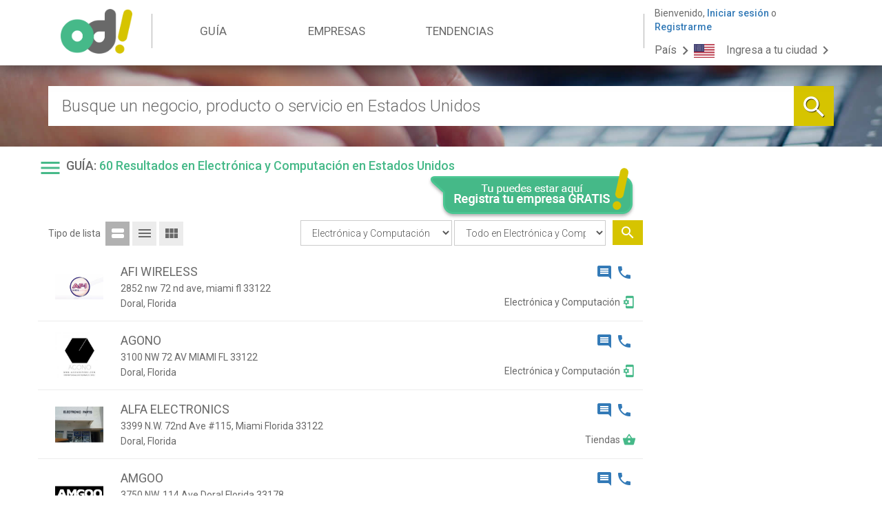

--- FILE ---
content_type: text/html; charset=UTF-8
request_url: https://www.laofertaylademanda.com/Estados-Unidos/category/Electronica-y-Computacion?nombre=Electr%C3%B3nica+y+Computaci%C3%B3n
body_size: 14451
content:
<!DOCTYPE html>
<html lang="es-VE">
<head>
    <meta charset="UTF-8">
    <meta name="viewport" content="width=device-width, initial-scale=1">

    <link rel="apple-touch-icon" sizes="57x57" href="/images/favicon/apple-icon-57x57.png">
    <link rel="apple-touch-icon" sizes="60x60" href="/images/favicon/apple-icon-60x60.png">
    <link rel="apple-touch-icon" sizes="72x72" href="/images/favicon/apple-icon-72x72.png">
    <link rel="apple-touch-icon" sizes="76x76" href="/images/favicon/apple-icon-76x76.png">
    <link rel="apple-touch-icon" sizes="114x114" href="/images/favicon/apple-icon-114x114.png">
    <link rel="apple-touch-icon" sizes="120x120" href="/images/favicon/apple-icon-120x120.png">
    <link rel="apple-touch-icon" sizes="144x144" href="/images/favicon/apple-icon-144x144.png">
    <link rel="apple-touch-icon" sizes="152x152" href="/images/favicon/apple-icon-152x152.png">
    <link rel="apple-touch-icon" sizes="180x180" href="/images/favicon/apple-icon-180x180.png">
    <link rel="icon" type="image/png" sizes="192x192"  href="/images/favicon/android-icon-192x192.png">
    <link rel="icon" type="image/png" sizes="32x32" href="/images/favicon/favicon-32x32.png">
    <link rel="icon" type="image/png" sizes="96x96" href="/images/favicon/favicon-96x96.png">
    <link rel="icon" type="image/png" sizes="16x16" href="/images/favicon/favicon-16x16.png">
    <link rel="manifest" href="/images/favicon/manifest.json">
    <meta name="msapplication-TileColor" content="#46B989">
    <meta name="msapplication-TileImage" content="/images/favicon/ms-icon-144x144.png">
    <meta name="theme-color" content="#46B989">
	<meta name="google-signin-client_id" content="372138123974-ku6f5u3m1p4erpsd4r328351j5mj78iv.apps.googleusercontent.com">

    <meta name="csrf-param" content="_csrf">
    <meta name="csrf-token" content="R3liYU8yYngWHwRXIl4vDQM9KQ0md1BMBR0GACBqNDsjEwUmd1gRSA==">
    <title>La Oferta y la Demanda - Electrónica y Computación</title>
    <link href="/css/site/search.css?v=173" rel="stylesheet">
<link href="/css/site/info-results.css?v=173" rel="stylesheet">
<link href="/css/site/view.css?v=173" rel="stylesheet">
<link href="/css/site/result_item.css?v=173" rel="stylesheet">
<link href="/css/site/loader.css?v=173" rel="stylesheet">
<link href="/css/site/modals.css?v=173" rel="stylesheet">
<link href="/assets/9c9c7874/css/bootstrap.min.css?v=1522356459" rel="stylesheet">
<link href="/assets/648d4054/css/kv-bootstrap-notify.css?v=1522356459" rel="stylesheet">
<link href="/css/site.css?v=130" rel="stylesheet">
<link href="/css/site/forms.css?v=87" rel="stylesheet">
<link href="/css/libraries/sweetalert2.min.css?v=2" rel="stylesheet">
<style>header.main-header{background-image:url(https://www.onbizz.com/images/segmento/images-oyd/computacion-bg.jpg)}</style>
<style>header .navbar li {width: 25%;} @media (max-width: 991px){header .navbar li {width: 33.33%}</style>
<script src="/js/helpers.js?v=1"></script>    <script type="text/javascript">var csrfToken = 'R3liYU8yYngWHwRXIl4vDQM9KQ0md1BMBR0GACBqNDsjEwUmd1gRSA==';</script>
	<script src="https://apis.google.com/js/platform.js" async defer></script>

    <link href='https://fonts.googleapis.com/css?family=Roboto:400,300,500|Raleway:400,300,700|Montserrat:400,700,800,900' rel='stylesheet' type='text/css'>
	<link rel="stylesheet" href="https://fonts.googleapis.com/icon?family=Material+Icons">

	
	<!-- Hotjar Tracking Code for www.laofertaylademanda.com -->
	<script>
		(function(h,o,t,j,a,r){
			h.hj=h.hj||function(){(h.hj.q=h.hj.q||[]).push(arguments)};
			h._hjSettings={hjid:551591,hjsv:5};
			a=o.getElementsByTagName('head')[0];
			r=o.createElement('script');r.async=1;
			r.src=t+h._hjSettings.hjid+j+h._hjSettings.hjsv;
			a.appendChild(r);
		})(window,document,'//static.hotjar.com/c/hotjar-','.js?sv=');
	</script>

		</head>
<body>

<script>
	(function(i,s,o,g,r,a,m){i['GoogleAnalyticsObject']=r;i[r]=i[r]||function(){
			(i[r].q=i[r].q||[]).push(arguments)},i[r].l=1*new Date();a=s.createElement(o),
		m=s.getElementsByTagName(o)[0];a.async=1;a.src=g;m.parentNode.insertBefore(a,m)
	})(window,document,'script','https://www.google-analytics.com/analytics.js','ga');

	ga('create', 'UA-31118764-1', 'auto');
	ga('send', 'pageview');

</script>

<script type="text/javascript">
	var isIndex = false;
	var uid = null;
</script>

<div class="wrap">
    <header class="main-header" >
	    <div id="header-menus-wrapper">
		    <div class="container">
			    <div id="menu-location-wrapper" class="pull-left">
				    <a href="/Estados-Unidos/"><img id="header-logo" src="/images/site/logo.png" alt="logo"></a>			    </div>

			    <nav id="w2" class="navbar pull-left" role="navigation"><div class="container"><div class="navbar-header"><button type="button" class="navbar-toggle" data-toggle="collapse" data-target="#w2-collapse"><span class="sr-only">Toggle navigation</span>
<span class="icon-bar"></span>
<span class="icon-bar"></span>
<span class="icon-bar"></span></button></div><div id="w2-collapse" class="collapse navbar-collapse"><ul id="w3" class="navbar-nav navbar-right nav"><li id="item-guide"><a href="/Estados-Unidos/#">GUÍA</a></li>
<li id="item-business"><a href="/Estados-Unidos/directory">EMPRESAS</a></li>
<li id="item-trends"><a href="/Estados-Unidos/trends">TENDENCIAS</a></li>
<li id="item-overflow" class="dropdown"><a class="dropdown-toggle" href="/Estados-Unidos/contact" data-toggle="dropdown"><i class="material-icons">menu</i> <b class="caret"></b></a><ul id="w4" class="dropdown-menu"><li id="item-overflow-trends"><a href="/Estados-Unidos/trends" tabindex="-1"><i class="material-icons">trending_up</i> Tendencias</a></li>
<li id="item-overflow-contact"><a href="/Estados-Unidos/contact" tabindex="-1"><i class="material-icons">mail</i> Contacto</a></li></ul></li></ul></div></div></nav>
			    <div id="new-menu-location-wrapper" class="pull-left">
				    <div id="header-login-wrapper">
					    							<span id="span-welcome-wrapper"><span id="span-welcome">Bienvenido, </span><a class="btn-login" href="#" data-toggle="modal" data-target="#modal-login">Iniciar sesión</a> o <a class="btn-signin" href="#" data-toggle="modal" data-target="#modal-register">Registrarme</a></span>
					    
					    <div class="dropdown btn btn-default guest-dropdown" id="account-select">
						    <a href="#" data-toggle="dropdown" class="dropdown-toggle"><i class="material-icons media-middle margin-right-5">menu</i> <b class="caret"></b></a>
						    <ul id="w5" class="dropdown-menu"><li id="item-guide"><a href="/Estados-Unidos/#" tabindex="-1">GUÍA</a></li>
<li id="item-trends"><a href="/Estados-Unidos/trends" tabindex="-1">TENDENCIAS</a></li>
<li role="separator" class="divider first"></li>
<li role="separator" class="divider last"></li>
<li><a href="https://editores.laofertaylademanda.com/" tabindex="-1"><i class="material-icons media-middle margin-right-5">dashboard</i>Go Freelancer!</a></li>
<li role="separator" class="divider last"></li>
<li><a class="btn-login" href="/Estados-Unidos/#" data-toggle="modal" data-target="#modal-login" tabindex="-1"><i class="material-icons media-middle margin-right-5">input</i>Iniciar sesión</a></li>
<li><a class="btn-signin" href="/Estados-Unidos/#" data-toggle="modal" data-target="#modal-register" tabindex="-1"><i class="material-icons media-middle margin-right-5">person_add</i>Registrarme</a></li></ul>					    </div>
				    </div>
				    <div class="dropdown btn btn-default pull-left" id="country-select">
					    <a href="#" data-toggle="dropdown" class="dropdown-toggle"><span>País<i class="material-icons">chevron_right</i></span><img src="/images/site/flag_en.png" alt=""></a>
					    <ul id="w6" class="dropdown-menu"><li><a href="/Argentina/" tabindex="-1"><img src="/images/site/flag_ar.png" alt="Argentina"> Argentina</a></li>
<li><a href="/Aruba/" tabindex="-1"><img src="/images/site/flag_aw.png" alt="Aruba"> Aruba</a></li>
<li><a href="/Chile/" tabindex="-1"><img src="/images/site/flag_cl.png" alt="Chile"> Chile</a></li>
<li><a href="/Colombia/" tabindex="-1"><img src="/images/site/flag_co.png" alt="Colombia"> Colombia</a></li>
<li><a href="/Costa-Rica/" tabindex="-1"><img src="/images/site/flag_cr.png" alt="Costa Rica"> Costa Rica</a></li>
<li><a href="/Curazao/" tabindex="-1"><img src="/images/site/flag_cu.png" alt="Curazao"> Curazao</a></li>
<li><a href="/Ecuador/" tabindex="-1"><img src="/images/site/flag_ec.png" alt="Ecuador"> Ecuador</a></li>
<li><a href="/Espana/" tabindex="-1"><img src="/images/site/flag_es.png" alt="España"> España</a></li>
<li><a href="/Estados-Unidos/" tabindex="-1"><img src="/images/site/flag_en.png" alt="Estados Unidos"> Estados Unidos</a></li>
<li><a href="/Guyana-Britanica/" tabindex="-1"><img src="/images/site/flag_gy.png" alt="Guyana Británica"> Guyana Británica</a></li>
<li><a href="/Mexico/" tabindex="-1"><img src="/images/site/flag_mx.png" alt="México"> México</a></li>
<li><a href="/Panama/" tabindex="-1"><img src="/images/site/flag_pa.png" alt="Panamá"> Panamá</a></li>
<li><a href="/Peru/" tabindex="-1"><img src="/images/site/flag_pe.png" alt="Perú"> Perú</a></li>
<li><a href="/Venezuela/" tabindex="-1"><img src="/images/site/flag_ve.png" alt="Venezuela"> Venezuela</a></li></ul>				    </div>
				    <a id="current-franchise-item" href="#"><span>Ingresa a tu ciudad</span> <i class="material-icons">chevron_right</i></a>			    </div>

			    <div class="clearfix"></div>

			    <nav id="w7" class="navbar navbar-mobile" role="navigation"><div class="container"><div class="navbar-header"><button type="button" class="navbar-toggle" data-toggle="collapse" data-target="#w7-collapse"><span class="sr-only">Toggle navigation</span>
<span class="icon-bar"></span>
<span class="icon-bar"></span>
<span class="icon-bar"></span></button></div><div id="w7-collapse" class="collapse navbar-collapse"><ul id="w8" class="navbar-nav navbar-right nav"><li id="item-guide"><a href="/Estados-Unidos/#">GUÍA</a></li>
<li id="item-business"><a href="/Estados-Unidos/directory">EMPRESAS</a></li>
<li id="item-trends"><a href="/Estados-Unidos/trends">TENDENCIAS</a></li>
<li id="item-overflow" class="dropdown"><a class="dropdown-toggle" href="/Estados-Unidos/contact" data-toggle="dropdown"><i class="material-icons">menu</i> <b class="caret"></b></a><ul id="w9" class="dropdown-menu"><li id="item-overflow-trends"><a href="/Estados-Unidos/trends" tabindex="-1"><i class="material-icons">trending_up</i> Tendencias</a></li>
<li id="item-overflow-contact"><a href="/Estados-Unidos/contact" tabindex="-1"><i class="material-icons">mail</i> Contacto</a></li></ul></li></ul></div></div></nav>		    </div>

		    <div class="clearfix"></div>
	    </div>
	    <div id="header-menu-extra-wrapper" class="container collapsed ">
		    <div id="menu-location-items-wrapper" class="collapsed menu-item">
			    <ul>
				    				    					    						    <li class="menu-country-list" id="menu-country-93">
						    <h4>California</h4>
						    <!-- se obtienen las ciudades que no poseen fichas destacadas pero poseen al menos 20 clientes visibles en la web -->
						    <ul>
											    						    <li> <!-- Si es 1 es una ciudad sin fichas destacadas -->
								<a href="/Estados-Unidos/California/Bakersfield/directory">Bakersfield</a>							</li>
										    				    						    						    <li> <!-- Si es 1 es una ciudad sin fichas destacadas -->
								<a href="/Estados-Unidos/California/Beverly-Hills/directory">Beverly Hills</a>							</li>
										    				    						    						    <li> <!-- Si es 1 es una ciudad sin fichas destacadas -->
								<a href="/Estados-Unidos/California/Burbank/directory">Burbank</a>							</li>
										    				    						    						    <li> <!-- Si es 1 es una ciudad sin fichas destacadas -->
								<a href="/Estados-Unidos/California/San-Francisco/directory">San Francisco</a>							</li>
										    				    									    	</ul>
							    	</li>
							    				    						    <li class="menu-country-list" id="menu-country-26">
						    <h4>Florida</h4>
						    <!-- se obtienen las ciudades que no poseen fichas destacadas pero poseen al menos 20 clientes visibles en la web -->
						    <ul>
											    						    <li> <!-- Si es 1 es una ciudad sin fichas destacadas -->
								<a href="/Estados-Unidos/Florida/Aventura/directory">Aventura</a>							</li>
										    				    						    						    <li> <!-- Si es 1 es una ciudad sin fichas destacadas -->
								<a href="/Estados-Unidos/Florida/Coral-Gables/directory">Coral Gables</a>							</li>
										    				    						    						    <li> <!-- Si es 1 es una ciudad sin fichas destacadas -->
								<a href="/Estados-Unidos/Florida/Coral-Springs/directory">Coral Springs</a>							</li>
										    				    						    						    <li> <!-- Si es 1 es una ciudad sin fichas destacadas -->
								<a href="/Estados-Unidos/Florida/Dania-Beach/directory">Dania Beach</a>							</li>
										    				    						    						    <li> <!-- Si es 1 es una ciudad sin fichas destacadas -->
								<a href="/Estados-Unidos/Florida/Deerfield-Beach/directory">Deerfield Beach</a>							</li>
										    				    						    						    <li> <!-- Si es 1 es una ciudad sin fichas destacadas -->
								<a href="/Estados-Unidos/Florida/Doral/directory">Doral</a>							</li>
										    				    						    						    <li> <!-- Si es 1 es una ciudad sin fichas destacadas -->
								<a href="/Estados-Unidos/Florida/Florida-City/directory">Florida City</a>							</li>
										    				    						    						    <li> <!-- Si es 1 es una ciudad sin fichas destacadas -->
								<a href="/Estados-Unidos/Florida/Hialeah/directory">Hialeah</a>							</li>
										    				    						    						    <li> <!-- Si es 1 es una ciudad sin fichas destacadas -->
								<a href="/Estados-Unidos/Florida/Hialeah-Gardens/directory">Hialeah Gardens</a>							</li>
										    				    						    						    <li> <!-- Si es 1 es una ciudad sin fichas destacadas -->
								<a href="/Estados-Unidos/Florida/Hollywood/directory">Hollywood</a>							</li>
										    				    						    						    <li> <!-- Si es 1 es una ciudad sin fichas destacadas -->
								<a href="/Estados-Unidos/Florida/Kendall/directory">Kendall</a>							</li>
										    				    						    						    <li> <!-- Si es 1 es una ciudad sin fichas destacadas -->
								<a href="/Estados-Unidos/Florida/Miami/directory">Miami</a>							</li>
										    				    						    						    <li> <!-- Si es 1 es una ciudad sin fichas destacadas -->
								<a href="/Estados-Unidos/Florida/Miami-Beach/directory">Miami Beach</a>							</li>
										    				    						    						    <li> <!-- Si es 1 es una ciudad sin fichas destacadas -->
								<a href="/Estados-Unidos/Florida/Miami-Gardens/directory">Miami Gardens</a>							</li>
										    				    						    						    <li> <!-- Si es 1 es una ciudad sin fichas destacadas -->
								<a href="/Estados-Unidos/Florida/Miramar/directory">Miramar</a>							</li>
										    				    						    						    <li> <!-- Si es 1 es una ciudad sin fichas destacadas -->
								<a href="/Estados-Unidos/Florida/Parkland/directory">Parkland</a>							</li>
										    				    						    						    <li> <!-- Si es 1 es una ciudad sin fichas destacadas -->
								<a href="/Estados-Unidos/Florida/Pembroke-Pines/directory">Pembroke Pines</a>							</li>
										    				    						    						    <li> <!-- Si es 1 es una ciudad sin fichas destacadas -->
								<a href="/Estados-Unidos/Florida/Sunny-Isles-Beach/directory">Sunny Isles Beach</a>							</li>
										    				    						    						    <li> <!-- Si es 1 es una ciudad sin fichas destacadas -->
								<a href="/Estados-Unidos/Florida/Sunrise/directory">Sunrise</a>							</li>
										    				    						    						    <li> <!-- Si es 1 es una ciudad sin fichas destacadas -->
								<a href="/Estados-Unidos/Florida/Sweetwater/directory">Sweetwater</a>							</li>
										    				    						    						    <li> <!-- Si es 1 es una ciudad sin fichas destacadas -->
								<a href="/Estados-Unidos/Florida/Weston/directory">Weston</a>							</li>
										    				    									    	</ul>
							    	</li>
							    				    						    <li class="menu-country-list" id="menu-country-88">
						    <h4>Georgia</h4>
						    <!-- se obtienen las ciudades que no poseen fichas destacadas pero poseen al menos 20 clientes visibles en la web -->
						    <ul>
											    						    <li> <!-- Si es 1 es una ciudad sin fichas destacadas -->
								<a href="/Estados-Unidos/Georgia/Acworth/directory">Acworth</a>							</li>
										    				    						    						    <li> <!-- Si es 1 es una ciudad sin fichas destacadas -->
								<a href="/Estados-Unidos/Georgia/Alpharetta/directory">Alpharetta</a>							</li>
										    				    						    						    <li> <!-- Si es 1 es una ciudad sin fichas destacadas -->
								<a href="/Estados-Unidos/Georgia/Athens/directory">Athens</a>							</li>
										    				    						    						    <li> <!-- Si es 1 es una ciudad sin fichas destacadas -->
								<a href="/Estados-Unidos/Georgia/Atlanta/directory">Atlanta</a>							</li>
										    				    						    						    <li> <!-- Si es 1 es una ciudad sin fichas destacadas -->
								<a href="/Estados-Unidos/Georgia/Austell/directory">Austell</a>							</li>
										    				    						    						    <li> <!-- Si es 1 es una ciudad sin fichas destacadas -->
								<a href="/Estados-Unidos/Georgia/Berkeley-Lake/directory">Berkeley Lake</a>							</li>
										    				    						    						    <li> <!-- Si es 1 es una ciudad sin fichas destacadas -->
								<a href="/Estados-Unidos/Georgia/Brookhaven/directory">Brookhaven</a>							</li>
										    				    						    						    <li> <!-- Si es 1 es una ciudad sin fichas destacadas -->
								<a href="/Estados-Unidos/Georgia/Buford/directory">Buford</a>							</li>
										    				    						    						    <li> <!-- Si es 1 es una ciudad sin fichas destacadas -->
								<a href="/Estados-Unidos/Georgia/Chamblee/directory">Chamblee</a>							</li>
										    				    						    						    <li> <!-- Si es 1 es una ciudad sin fichas destacadas -->
								<a href="/Estados-Unidos/Georgia/College-Park/directory">College Park</a>							</li>
										    				    						    						    <li> <!-- Si es 1 es una ciudad sin fichas destacadas -->
								<a href="/Estados-Unidos/Georgia/Columbus/directory">Columbus</a>							</li>
										    				    						    						    <li> <!-- Si es 1 es una ciudad sin fichas destacadas -->
								<a href="/Estados-Unidos/Georgia/Conyers/directory">Conyers</a>							</li>
										    				    						    						    <li> <!-- Si es 1 es una ciudad sin fichas destacadas -->
								<a href="/Estados-Unidos/Georgia/Dacula/directory">Dacula</a>							</li>
										    				    						    						    <li> <!-- Si es 1 es una ciudad sin fichas destacadas -->
								<a href="/Estados-Unidos/Georgia/Dallas/directory">Dallas</a>							</li>
										    				    						    						    <li> <!-- Si es 1 es una ciudad sin fichas destacadas -->
								<a href="/Estados-Unidos/Georgia/Decatur/directory">Decatur</a>							</li>
										    				    						    						    <li> <!-- Si es 1 es una ciudad sin fichas destacadas -->
								<a href="/Estados-Unidos/Georgia/Doraville/directory">Doraville</a>							</li>
										    				    						    						    <li> <!-- Si es 1 es una ciudad sin fichas destacadas -->
								<a href="/Estados-Unidos/Georgia/Dublin/directory">Dublin</a>							</li>
										    				    						    						    <li> <!-- Si es 1 es una ciudad sin fichas destacadas -->
								<a href="/Estados-Unidos/Georgia/Duluth/directory">Duluth</a>							</li>
										    				    						    						    <li> <!-- Si es 1 es una ciudad sin fichas destacadas -->
								<a href="/Estados-Unidos/Georgia/Forest-Park/directory">Forest Park</a>							</li>
										    				    						    						    <li> <!-- Si es 1 es una ciudad sin fichas destacadas -->
								<a href="/Estados-Unidos/Georgia/Gainesville/directory">Gainesville</a>							</li>
										    				    						    						    <li> <!-- Si es 1 es una ciudad sin fichas destacadas -->
								<a href="/Estados-Unidos/Georgia/Hoschton/directory">Hoschton</a>							</li>
										    				    						    						    <li> <!-- Si es 1 es una ciudad sin fichas destacadas -->
								<a href="/Estados-Unidos/Georgia/Jonesboro/directory">Jonesboro</a>							</li>
										    				    						    						    <li> <!-- Si es 1 es una ciudad sin fichas destacadas -->
								<a href="/Estados-Unidos/Georgia/Lawrenceville/directory">Lawrenceville</a>							</li>
										    				    						    						    <li> <!-- Si es 1 es una ciudad sin fichas destacadas -->
								<a href="/Estados-Unidos/Georgia/Lilburn/directory">Lilburn</a>							</li>
										    				    						    						    <li> <!-- Si es 1 es una ciudad sin fichas destacadas -->
								<a href="/Estados-Unidos/Georgia/Marietta/directory">Marietta</a>							</li>
										    				    						    						    <li> <!-- Si es 1 es una ciudad sin fichas destacadas -->
								<a href="/Estados-Unidos/Georgia/Morrow/directory">Morrow</a>							</li>
										    				    						    						    <li> <!-- Si es 1 es una ciudad sin fichas destacadas -->
								<a href="/Estados-Unidos/Georgia/Norcross/directory">Norcross</a>							</li>
										    				    						    						    <li> <!-- Si es 1 es una ciudad sin fichas destacadas -->
								<a href="/Estados-Unidos/Georgia/Riverdale/directory">Riverdale</a>							</li>
										    				    						    						    <li> <!-- Si es 1 es una ciudad sin fichas destacadas -->
								<a href="/Estados-Unidos/Georgia/Roswell/directory">Roswell</a>							</li>
										    				    						    						    <li> <!-- Si es 1 es una ciudad sin fichas destacadas -->
								<a href="/Estados-Unidos/Georgia/Sandy-Springs/directory">Sandy Springs</a>							</li>
										    				    						    						    <li> <!-- Si es 1 es una ciudad sin fichas destacadas -->
								<a href="/Estados-Unidos/Georgia/Snellville/directory">Snellville</a>							</li>
										    				    						    						    <li> <!-- Si es 1 es una ciudad sin fichas destacadas -->
								<a href="/Estados-Unidos/Georgia/Stockbridge/directory">Stockbridge</a>							</li>
										    				    						    						    <li> <!-- Si es 1 es una ciudad sin fichas destacadas -->
								<a href="/Estados-Unidos/Georgia/Stone-Mountain/directory">Stone Mountain</a>							</li>
										    				    						    						    <li> <!-- Si es 1 es una ciudad sin fichas destacadas -->
								<a href="/Estados-Unidos/Georgia/Sugar-Hill/directory">Sugar Hill</a>							</li>
										    				    						    						    <li> <!-- Si es 1 es una ciudad sin fichas destacadas -->
								<a href="/Estados-Unidos/Georgia/Suwanee/directory">Suwanee</a>							</li>
										    				    						    						    <li> <!-- Si es 1 es una ciudad sin fichas destacadas -->
								<a href="/Estados-Unidos/Georgia/Tucker/directory">Tucker</a>							</li>
										    				    									    	</ul>
							    	</li>
							    				    						    <li class="menu-country-list" id="menu-country-92">
						    <h4>Illinois</h4>
						    <!-- se obtienen las ciudades que no poseen fichas destacadas pero poseen al menos 20 clientes visibles en la web -->
						    <ul>
											    						    <li> <!-- Si es 1 es una ciudad sin fichas destacadas -->
								<a href="/Estados-Unidos/Illinois/Chicago/directory">Chicago</a>							</li>
										    				    						    						    <li> <!-- Si es 1 es una ciudad sin fichas destacadas -->
								<a href="/Estados-Unidos/Illinois/Cicero/directory">Cicero</a>							</li>
										    				    									    	</ul>
							    	</li>
							    				    						    <li class="menu-country-list" id="menu-country-94">
						    <h4>New York</h4>
						    <!-- se obtienen las ciudades que no poseen fichas destacadas pero poseen al menos 20 clientes visibles en la web -->
						    <ul>
											    						    <li> <!-- Si es 1 es una ciudad sin fichas destacadas -->
								<a href="/Estados-Unidos/New-York/New-York/directory">New York</a>							</li>
										    				    									    	</ul>
							    	</li>
							    				    						    <li class="menu-country-list" id="menu-country-91">
						    <h4>Texas</h4>
						    <!-- se obtienen las ciudades que no poseen fichas destacadas pero poseen al menos 20 clientes visibles en la web -->
						    <ul>
											    						    <li> <!-- Si es 1 es una ciudad sin fichas destacadas -->
								<a href="/Estados-Unidos/Texas/Beckville/directory">Beckville</a>							</li>
										    				    						    						    <li> <!-- Si es 1 es una ciudad sin fichas destacadas -->
								<a href="/Estados-Unidos/Texas/Longview/directory">Longview</a>							</li>
										    			    </ul>

		    </div>

		    <div id="menu-guide-items-wrapper" class="collapsed menu-item">
			    <ul id="menu-category-list">
				    					    <li>
						    <i class="material-icons">bookmark</i>
						    <a href="/Estados-Unidos/category/Animales-y-Mascotas?nombre=Animales+y+Mascotas">Animales y Mascotas</a>						    <div class="clearfix"></div>
					    </li>
				    					    <li>
						    <i class="material-icons">directions_car</i>
						    <a href="/Estados-Unidos/category/Automotriz?nombre=Automotriz">Automotriz</a>						    <div class="clearfix"></div>
					    </li>
				    					    <li>
						    <i class="material-icons">pool</i>
						    <a href="/Estados-Unidos/category/Deportes-y-Recreacion?nombre=Deportes+y+Recreaci%C3%B3n">Deportes y Recreación</a>						    <div class="clearfix"></div>
					    </li>
				    					    <li>
						    <i class="material-icons">school</i>
						    <a href="/Estados-Unidos/category/Educacion-y-Formacion?nombre=Educaci%C3%B3n+y+Formaci%C3%B3n">Educación y Formación</a>						    <div class="clearfix"></div>
					    </li>
				    					    <li>
						    <i class="material-icons">phonelink_setup</i>
						    <a href="/Estados-Unidos/category/Electronica-y-Computacion?nombre=Electr%C3%B3nica+y+Computaci%C3%B3n">Electrónica y Computación</a>						    <div class="clearfix"></div>
					    </li>
				    					    <li>
						    <i class="material-icons">bookmark</i>
						    <a href="/Estados-Unidos/category/Especialidades-Medicas?nombre=Especialidades+M%C3%A9dicas">Especialidades Médicas</a>						    <div class="clearfix"></div>
					    </li>
				    					    <li>
						    <i class="material-icons">cake</i>
						    <a href="/Estados-Unidos/category/Fiestas-y-Eventos?nombre=Fiestas+y+Eventos">Fiestas y Eventos</a>						    <div class="clearfix"></div>
					    </li>
				    					    <li>
						    <i class="material-icons">local_dining</i>
						    <a href="/Estados-Unidos/category/Gastronomia?nombre=Gastronom%C3%ADa">Gastronomía</a>						    <div class="clearfix"></div>
					    </li>
				    					    <li>
						    <i class="material-icons">weekend</i>
						    <a href="/Estados-Unidos/category/Hogar?nombre=Hogar">Hogar</a>						    <div class="clearfix"></div>
					    </li>
				    					    <li>
						    <i class="material-icons">store</i>
						    <a href="/Estados-Unidos/category/Industria-y-Comercio?nombre=Industria+y+Comercio">Industria y Comercio</a>						    <div class="clearfix"></div>
					    </li>
				    					    <li>
						    <i class="material-icons">devices</i>
						    <a href="/Estados-Unidos/category/Medios-de-Comunicacion?nombre=Medios+de+Comunicaci%C3%B3n">Medios de Comunicación</a>						    <div class="clearfix"></div>
					    </li>
				    					    <li>
						    <i class="material-icons">directions_boat</i>
						    <a href="/Estados-Unidos/category/Nautico?nombre=N%C3%A1utico">Náutico</a>						    <div class="clearfix"></div>
					    </li>
				    					    <li>
						    <i class="material-icons">business_center</i>
						    <a href="/Estados-Unidos/category/Oficina?nombre=Oficina">Oficina</a>						    <div class="clearfix"></div>
					    </li>
				    					    <li>
						    <i class="material-icons">local_pharmacy</i>
						    <a href="/Estados-Unidos/category/Salud-Estetica-y-Belleza?nombre=Salud%2C+Est%C3%A9tica+y+Belleza">Salud, Estética y Belleza</a>						    <div class="clearfix"></div>
					    </li>
				    					    <li>
						    <i class="material-icons">home</i>
						    <a href="/Estados-Unidos/category/Servicios-Inmobiliarios?nombre=Servicios+Inmobiliarios">Servicios Inmobiliarios</a>						    <div class="clearfix"></div>
					    </li>
				    					    <li>
						    <i class="material-icons">work</i>
						    <a href="/Estados-Unidos/category/Servicios-Profesionales?nombre=Servicios+Profesionales">Servicios Profesionales</a>						    <div class="clearfix"></div>
					    </li>
				    					    <li>
						    <i class="material-icons">settings</i>
						    <a href="/Estados-Unidos/category/Servicios-varios?nombre=Servicios+varios">Servicios varios</a>						    <div class="clearfix"></div>
					    </li>
				    					    <li>
						    <i class="material-icons">shopping_basket</i>
						    <a href="/Estados-Unidos/category/Tiendas?nombre=Tiendas">Tiendas</a>						    <div class="clearfix"></div>
					    </li>
				    					    <li>
						    <i class="material-icons">local_airport</i>
						    <a href="/Estados-Unidos/category/Viajes-y-Turismo?nombre=Viajes+y+Turismo">Viajes y Turismo</a>						    <div class="clearfix"></div>
					    </li>
				    					    <li>
						    <i class="material-icons">brightness_3</i>
						    <a href="/Estados-Unidos/category/Vida-Nocturna?nombre=Vida+Nocturna">Vida Nocturna</a>						    <div class="clearfix"></div>
					    </li>
				    			    </ul>
		    </div>

		    <div id="menu-printed-items-wrapper" class="collapsed menu-item">
			    		    </div>
	    </div>
        			<div class="container" id="normal-header-content">
				
				<div id="search-box-wrapper">
					<form id="search-form" class="form-inline" action="/Estados-Unidos/search" method="get" role="form">
					<div class="form-group field-searchform-query required">
<div><input type="text" id="searchform-query" class="pull-left" name="q" placeholder="Busque un negocio, producto o servicio en Estados Unidos" aria-required="true"></div>
</div>
					<button type="submit" id="search-button" class="btn btn-primary pull-right"><i class="material-icons">search</i></button>
					</form>				</div>

							</div>
	    

    </header>

    <div id="content-container">
                
<div class="site-search">
	<div class="container">
		<div class="row" id="first-row">
			<div class="col-sm-9" id="result-column">
				<div class="row">
					<h3 class="section-title"><i class="material-icons color-green">menu</i> GUÍA: 						<span class="inforesultados">60 Resultados en Electrónica y Computación en Estados Unidos</span>
													<a id="register-float" href="/Estados-Unidos/publish"><img src="/images/site/cta_empresas.png" alt=""></a>					    </h3>
				</div>

				<div class="clearfix"></div>

								
				
<div class="list-options pull-left">
	<span class="pull-left">Tipo de lista</span>
	<a class="pull-left btn btn-invert btn-invert2 selected" href="/Estados-Unidos/category/Electronica-y-Computacion?nombre=Electr%C3%B3nica+y+Computaci%C3%B3n&amp;list=1"><i class="material-icons">view_stream</i></a>	<a class="pull-left btn btn-invert btn-invert2" href="/Estados-Unidos/category/Electronica-y-Computacion?nombre=Electr%C3%B3nica+y+Computaci%C3%B3n&amp;list=2"><i class="material-icons">menu</i></a>	<a class="pull-left btn btn-invert btn-invert2" href="/Estados-Unidos/category/Electronica-y-Computacion?nombre=Electr%C3%B3nica+y+Computaci%C3%B3n&amp;list=3"><i class="material-icons">view_module</i></a>	<div class="clearfix"></div>
</div>
				<div id="search-box-wrapper">
					<form id="search-filter-form" class="form-inline" action="/Estados-Unidos/category/Electronica-y-Computacion?nombre=Electr%C3%B3nica+y+Computaci%C3%B3n&amp;list=1" method="post" role="form">
<input type="hidden" name="_csrf" value="R3liYU8yYngWHwRXIl4vDQM9KQ0md1BMBR0GACBqNDsjEwUmd1gRSA==">
					<div class="form-group field-searchfilterform-category_id required">
<div><select id="searchfilterform-category_id" class="form-control" name="SearchFilterForm[category_id]" onchange="$.get( &quot;/site/get-subcategory-list?ajax=1&quot;, {category_id: $(this).val()}, function(data){
									      $(&quot;#searchfilterform-subcategory_id&quot;).html(data);
									   })" aria-required="true">
<option value="24">Animales y Mascotas</option>
<option value="4">Automotriz</option>
<option value="23">Deportes y Recreación</option>
<option value="8">Educación y Formación</option>
<option value="2" selected>Electrónica y Computación</option>
<option value="25">Especialidades Médicas</option>
<option value="9">Fiestas y Eventos</option>
<option value="15">Gastronomía</option>
<option value="6">Hogar</option>
<option value="17">Industria y Comercio</option>
<option value="20">Medios de Comunicación</option>
<option value="12">Náutico</option>
<option value="7">Oficina</option>
<option value="10">Salud, Estética y Belleza</option>
<option value="16">Servicios Inmobiliarios</option>
<option value="22">Servicios Profesionales</option>
<option value="19">Servicios varios</option>
<option value="11">Tiendas</option>
<option value="18">Viajes y Turismo</option>
<option value="21">Vida Nocturna</option>
</select></div>
</div>
					<div class="form-group field-searchfilterform-subcategory_id">
<div><select id="searchfilterform-subcategory_id" class="form-control" name="SearchFilterForm[subcategory_id]">
<option value="0">Todo en Electrónica y Computación</option>
<option value="774">Acceso Biométrico</option>
<option value="809">Accesorios para celulares</option>
<option value="860">Cajas Registradoras</option>
<option value="194">Cartuchos y Consumibles</option>
<option value="81">Celulares / Smartphones</option>
<option value="470">Centrales Telefónicas</option>
<option value="827">Cloud Computing</option>
<option value="82">Computadoras y Accesorios</option>
<option value="771">Copiadoras</option>
<option value="99">Equipos Electrónicos</option>
<option value="100">Foto, Audio y Video</option>
<option value="770">Fotocopiadoras</option>
<option value="101">Hardware y Software</option>
<option value="482">Impresoras</option>
<option value="779">Impresoras Fiscales</option>
<option value="102">Instalación de Redes</option>
<option value="180">Mantenimientos de Equipos </option>
<option value="864">Protectores</option>
<option value="780">Puntos de Venta</option>
<option value="260">Recarga de Tintas</option>
<option value="865">Reguladores de Corriente</option>
<option value="471">Reparación de Celulares</option>
<option value="103">Reparación de Computadoras</option>
<option value="808">Reparación de Fotocopiadoras</option>
<option value="472">Repuestos para Celulares</option>
<option value="823">Seguridad Electrónica</option>
<option value="826">Seguridad Informática</option>
<option value="104">Seguridad y Vigilancia</option>
<option value="1146">Servicio Técnico Apple</option>
<option value="439">Sistemas Administrativos</option>
<option value="861">Tablets</option>
<option value="862">Toner</option>
<option value="866">UPS</option>
</select></div>
</div>
					<button type="submit" id="search-filter-button" class="btn btn-primary pull-right"><i class="material-icons">search</i></button>
					</form>
					<div class="clearfix"></div>
				</div>

				<div class="row customer-row">
					<div id="p0" data-pjax-container="" data-pjax-push-state data-pjax-timeout="1000">						<div id="w0" class="list-view">
<div class="item" data-key="2471">
<div class="result-item">
	<div class="logo-wrapper">
		<a href="/AFI-WIRELESS/2471" data-pjax="0"><img class="customer-logo" src="https://www.onbizz.com/images/cliente/logo/4e1d09ed587d3f837490b7b3ebdca1b3.jpg" alt="customer-logo"></a>	</div>
	<div class="info-wrapper">
		<a href="/AFI-WIRELESS/2471" data-pjax="0"><h4 class="section-title">AFI WIRELESS</h4></a>		
  <a href="/AFI-WIRELESS/2471" data-pjax="0"><span class="address">2852 nw 72 nd ave, miami fl 33122</span></a>  <a href="/AFI-WIRELESS/2471" data-pjax="0"><span class="city">Doral, Florida</span></a>					</div>
	<div class="rating-wrapper">
									<a id="call-btn2471" class="pull-right little-a navigation-btn btncall" href="/Estados-Unidos/#" data-toggle="modal" data-target="#modal-call" data-id="2471" data-url="&lt;a class=&quot;call-help&quot; href=&quot;tel:+13059943272&quot;&gt;&lt;i class=&quot;material-icons color-gray&quot;&gt;business&lt;/i&gt; (+01) 305-994.32.72&lt;/a&gt;&lt;a class=&quot;call-help&quot; href=&quot;tel:+13057767325&quot;&gt;&lt;i class=&quot;material-icons color-gray&quot;&gt;phone&lt;/i&gt; (+01) 305-776.73.25&lt;/a&gt;"><i class="material-icons color-link">phone</i></a>										<a id="contact-btn2471" class="pull-right little-a navigation-btn btncontact" href="/Estados-Unidos/#" data-toggle="modal" data-target="#modal-contact" data-id="2471"><i class="material-icons color-link">comment</i></a>							<div class="calificacion">
								</div>
		<div class="categoria-small">
		<span class="span-title">Electrónica y Computación  <i class="material-icons color-green">phonelink_setup</i></span>
		</div>
	</div>
	
	<div class="clearfix"></div>
</div>
</div>
<div class="item" data-key="8075">
<div class="result-item">
	<div class="logo-wrapper">
		<a href="/AGONO/8075" data-pjax="0"><img class="customer-logo" src="https://www.onbizz.com/images/cliente/logo/63a10f13e44602f7842ce3af0e7d3267.jpg" alt="customer-logo"></a>	</div>
	<div class="info-wrapper">
		<a href="/AGONO/8075" data-pjax="0"><h4 class="section-title">AGONO</h4></a>		
  <a href="/AGONO/8075" data-pjax="0"><span class="address">3100 NW 72 AV MIAMI FL 33122</span></a>  <a href="/AGONO/8075" data-pjax="0"><span class="city">Doral, Florida</span></a>					</div>
	<div class="rating-wrapper">
									<a id="call-btn8075" class="pull-right little-a navigation-btn btncall" href="/Estados-Unidos/#" data-toggle="modal" data-target="#modal-call" data-id="8075" data-url="&lt;a class=&quot;call-help&quot; href=&quot;tel:+13057130835&quot;&gt;&lt;i class=&quot;material-icons color-gray&quot;&gt;business&lt;/i&gt; (+01) 305-713.08.35&lt;/a&gt;&lt;a class=&quot;call-help&quot; href=&quot;tel:+17862195182&quot;&gt;&lt;i class=&quot;material-icons color-gray&quot;&gt;phone_android&lt;/i&gt; (+01) 786-219.51.82&lt;/a&gt;"><i class="material-icons color-link">phone</i></a>										<a id="contact-btn8075" class="pull-right little-a navigation-btn btncontact" href="/Estados-Unidos/#" data-toggle="modal" data-target="#modal-contact" data-id="8075"><i class="material-icons color-link">comment</i></a>							<div class="calificacion">
								</div>
		<div class="categoria-small">
		<span class="span-title">Electrónica y Computación  <i class="material-icons color-green">phonelink_setup</i></span>
		</div>
	</div>
	
	<div class="clearfix"></div>
</div>
</div>
<div class="item" data-key="7813">
<div class="result-item">
	<div class="logo-wrapper">
		<a href="/ALFA-ELECTRONICS/7813" data-pjax="0"><img class="customer-logo" src="https://www.onbizz.com/images/cliente/logo/f696cfdb2a73366a4f89ae848fb0cc6d.jpg" alt="customer-logo"></a>	</div>
	<div class="info-wrapper">
		<a href="/ALFA-ELECTRONICS/7813" data-pjax="0"><h4 class="section-title">ALFA ELECTRONICS</h4></a>		
  <a href="/ALFA-ELECTRONICS/7813" data-pjax="0"><span class="address">3399 N.W. 72nd Ave #115, Miami Florida 33122</span></a>  <a href="/ALFA-ELECTRONICS/7813" data-pjax="0"><span class="city">Doral, Florida</span></a>					</div>
	<div class="rating-wrapper">
									<a id="call-btn7813" class="pull-right little-a navigation-btn btncall" href="/Estados-Unidos/#" data-toggle="modal" data-target="#modal-call" data-id="7813" data-url="&lt;a class=&quot;call-help&quot; href=&quot;tel:+13055936828&quot;&gt;&lt;i class=&quot;material-icons color-gray&quot;&gt;phone&lt;/i&gt; (+01) 305-593.68.28&lt;/a&gt;"><i class="material-icons color-link">phone</i></a>										<a id="contact-btn7813" class="pull-right little-a navigation-btn btncontact" href="/Estados-Unidos/#" data-toggle="modal" data-target="#modal-contact" data-id="7813"><i class="material-icons color-link">comment</i></a>							<div class="calificacion">
								</div>
		<div class="categoria-small">
		<span class="span-title">Tiendas  <i class="material-icons color-green">shopping_basket</i></span>
		</div>
	</div>
	
	<div class="clearfix"></div>
</div>
</div>
<div class="item" data-key="106168">
<div class="result-item">
	<div class="logo-wrapper">
		<a href="/AMGOO/106168" data-pjax="0"><img class="customer-logo" src="https://www.onbizz.com/images/cliente/logo/596845a519a8e61aeb8631df822eac40.jpg" alt="customer-logo"></a>	</div>
	<div class="info-wrapper">
		<a href="/AMGOO/106168" data-pjax="0"><h4 class="section-title">AMGOO</h4></a>		
  <a href="/AMGOO/106168" data-pjax="0"><span class="address">3750 NW, 114 Ave.Doral Florida 33178</span></a>  <a href="/AMGOO/106168" data-pjax="0"><span class="city">Doral, Florida</span></a>					</div>
	<div class="rating-wrapper">
									<a id="call-btn106168" class="pull-right little-a navigation-btn btncall" href="/Estados-Unidos/#" data-toggle="modal" data-target="#modal-call" data-id="106168" data-url="&lt;a class=&quot;call-help&quot; href=&quot;tel:+17864838630&quot;&gt;&lt;i class=&quot;material-icons color-gray&quot;&gt;business&lt;/i&gt; (+01) 786-483.86.30&lt;/a&gt;"><i class="material-icons color-link">phone</i></a>										<a id="contact-btn106168" class="pull-right little-a navigation-btn btncontact" href="/Estados-Unidos/#" data-toggle="modal" data-target="#modal-contact" data-id="106168"><i class="material-icons color-link">comment</i></a>							<div class="calificacion">
								</div>
		<div class="categoria-small">
		<span class="span-title">Electrónica y Computación  <i class="material-icons color-green">phonelink_setup</i></span>
		</div>
	</div>
	
	<div class="clearfix"></div>
</div>
</div>
<div class="item" data-key="11399">
<div class="result-item">
	<div class="logo-wrapper">
		<a href="/AMGOO-AMERICA/11399" data-pjax="0"><img class="customer-logo" src="https://www.onbizz.com/images/cliente/logo/177a5040aee142c3dd69ec3c34decdda.jpg" alt="customer-logo"></a>	</div>
	<div class="info-wrapper">
		<a href="/AMGOO-AMERICA/11399" data-pjax="0"><h4 class="section-title">AMGOO AMERICA</h4></a>		
  <a href="/AMGOO-AMERICA/11399" data-pjax="0"><span class="address">3750 NW 114TH AVE. # 7 DORAL, FL. 33178</span></a>  <a href="/AMGOO-AMERICA/11399" data-pjax="0"><span class="city">Doral, Florida</span></a>					</div>
	<div class="rating-wrapper">
									<a id="call-btn11399" class="pull-right little-a navigation-btn btncall" href="/Estados-Unidos/#" data-toggle="modal" data-target="#modal-call" data-id="11399" data-url="&lt;a class=&quot;call-help&quot; href=&quot;tel:+17864838631&quot;&gt;&lt;i class=&quot;material-icons color-gray&quot;&gt;business&lt;/i&gt; (+01) 786-483.86.31&lt;/a&gt;"><i class="material-icons color-link">phone</i></a>										<a id="contact-btn11399" class="pull-right little-a navigation-btn btncontact" href="/Estados-Unidos/#" data-toggle="modal" data-target="#modal-contact" data-id="11399"><i class="material-icons color-link">comment</i></a>							<div class="calificacion">
								</div>
		<div class="categoria-small">
		<span class="span-title">Electrónica y Computación  <i class="material-icons color-green">phonelink_setup</i></span>
		</div>
	</div>
	
	<div class="clearfix"></div>
</div>
</div>
<div class="item" data-key="1164">
<div class="result-item">
	<div class="logo-wrapper">
		<a href="/ARES/1164" data-pjax="0"><img class="customer-logo" src="https://www.onbizz.com/images/cliente/logo/d6948531df4bceb38bc6a97d5aa3f367.jpg" alt="customer-logo"></a>	</div>
	<div class="info-wrapper">
		<a href="/ARES/1164" data-pjax="0"><h4 class="section-title">ARES</h4></a>		
  <a href="/ARES/1164" data-pjax="0"><span class="address">2604 NW 72nd AVE
33122</span></a>  <a href="/ARES/1164" data-pjax="0"><span class="city">Doral, Florida</span></a>					</div>
	<div class="rating-wrapper">
									<a id="call-btn1164" class="pull-right little-a navigation-btn btncall" href="/Estados-Unidos/#" data-toggle="modal" data-target="#modal-call" data-id="1164" data-url="&lt;a class=&quot;call-help&quot; href=&quot;tel:+13055991514&quot;&gt;&lt;i class=&quot;material-icons color-gray&quot;&gt;business&lt;/i&gt; (+01) 305-599.15.14&lt;/a&gt;&lt;a class=&quot;call-help&quot; href=&quot;tel:+13055991521&quot;&gt;&lt;i class=&quot;material-icons color-gray&quot;&gt;business&lt;/i&gt; (+01) 305-599.15.21&lt;/a&gt;&lt;a class=&quot;call-help&quot; href=&quot;tel:+13055991515&quot;&gt;&lt;i class=&quot;material-icons color-gray&quot;&gt;phone&lt;/i&gt; (+01) 305-599.15.15&lt;/a&gt;"><i class="material-icons color-link">phone</i></a>										<a id="contact-btn1164" class="pull-right little-a navigation-btn btncontact" href="/Estados-Unidos/#" data-toggle="modal" data-target="#modal-contact" data-id="1164"><i class="material-icons color-link">comment</i></a>							<div class="calificacion">
								</div>
		<div class="categoria-small">
		<span class="span-title">Electrónica y Computación  <i class="material-icons color-green">phonelink_setup</i></span>
		</div>
	</div>
	
	<div class="clearfix"></div>
</div>
</div>
<div class="item" data-key="10780">
<div class="result-item">
	<div class="logo-wrapper">
		<a href="/ARTIVEN-MIAMI/10780" data-pjax="0"><img class="customer-logo" src="https://www.onbizz.com/images/cliente/logo/f59560cfad000d725bc25ce8b553e3dd.jpg" alt="customer-logo"></a>	</div>
	<div class="info-wrapper">
		<a href="/ARTIVEN-MIAMI/10780" data-pjax="0"><h4 class="section-title">ARTIVEN MIAMI</h4></a>		
  <a href="/ARTIVEN-MIAMI/10780" data-pjax="0"><span class="address">2600 NW 72nd Ave. FL. 33122</span></a>  <a href="/ARTIVEN-MIAMI/10780" data-pjax="0"><span class="city">Doral, Florida</span></a>					</div>
	<div class="rating-wrapper">
									<a id="call-btn10780" class="pull-right little-a navigation-btn btncall" href="/Estados-Unidos/#" data-toggle="modal" data-target="#modal-call" data-id="10780" data-url="&lt;a class=&quot;call-help&quot; href=&quot;tel:+17862359164&quot;&gt;&lt;i class=&quot;material-icons color-gray&quot;&gt;business&lt;/i&gt; (+01) 786-235.91.64&lt;/a&gt;&lt;a class=&quot;call-help&quot; href=&quot;tel:+17863899769&quot;&gt;&lt;i class=&quot;material-icons color-gray&quot;&gt;phone_android&lt;/i&gt; (+01) 786-389.97.69&lt;/a&gt;"><i class="material-icons color-link">phone</i></a>										<a id="contact-btn10780" class="pull-right little-a navigation-btn btncontact" href="/Estados-Unidos/#" data-toggle="modal" data-target="#modal-contact" data-id="10780"><i class="material-icons color-link">comment</i></a>							<div class="calificacion">
								</div>
		<div class="categoria-small">
		<span class="span-title">Tiendas  <i class="material-icons color-green">shopping_basket</i></span>
		</div>
	</div>
	
	<div class="clearfix"></div>
</div>
</div>
<div class="item" data-key="10111">
<div class="result-item">
	<div class="logo-wrapper">
		<a href="/AVC-SECURITY-SYSTEMS/10111" data-pjax="0"><img class="customer-logo" src="https://www.onbizz.com/images/cliente/logo/101115a09d529362c4.png" alt="customer-logo"></a>	</div>
	<div class="info-wrapper">
		<a href="/AVC-SECURITY-SYSTEMS/10111" data-pjax="0"><h4 class="section-title">AVC SECURITY SYSTEMS</h4></a>		
  <a href="/AVC-SECURITY-SYSTEMS/10111" data-pjax="0"><span class="address">8880 NW 24 terrace Doral Fl. 33172</span></a>  <a href="/AVC-SECURITY-SYSTEMS/10111" data-pjax="0"><span class="city">Doral, Florida</span></a>					</div>
	<div class="rating-wrapper">
									<a id="call-btn10111" class="pull-right little-a navigation-btn btncall" href="/Estados-Unidos/#" data-toggle="modal" data-target="#modal-call" data-id="10111" data-url="&lt;a class=&quot;call-help&quot; href=&quot;tel:+13059071658&quot;&gt;&lt;i class=&quot;material-icons color-gray&quot;&gt;business&lt;/i&gt; (+01) 305-907.16.58&lt;/a&gt;&lt;a class=&quot;call-help&quot; href=&quot;tel:+17864489065&quot;&gt;&lt;i class=&quot;material-icons color-gray&quot;&gt;business&lt;/i&gt; (+01) 786-448.90.65&lt;/a&gt;&lt;a class=&quot;call-help&quot; href=&quot;tel:+17863707692&quot;&gt;&lt;i class=&quot;material-icons color-gray&quot;&gt;phone_android&lt;/i&gt; (+01) 786-370.76.92&lt;/a&gt;"><i class="material-icons color-link">phone</i></a>										<a id="contact-btn10111" class="pull-right little-a navigation-btn btncontact" href="/Estados-Unidos/#" data-toggle="modal" data-target="#modal-contact" data-id="10111"><i class="material-icons color-link">comment</i></a>							<div class="calificacion">
								</div>
		<div class="categoria-small">
		<span class="span-title">Electrónica y Computación  <i class="material-icons color-green">phonelink_setup</i></span>
		</div>
	</div>
	
	<div class="clearfix"></div>
</div>
</div>
<div class="item" data-key="2703">
<div class="result-item">
	<div class="logo-wrapper">
		<a href="/AZ-BOX/2703" data-pjax="0"><img class="customer-logo" src="https://www.onbizz.com/images/cliente/logo/c7804ce3c83d1bc9140fd20982b17b2d.jpg" alt="customer-logo"></a>	</div>
	<div class="info-wrapper">
		<a href="/AZ-BOX/2703" data-pjax="0"><h4 class="section-title">AZ BOX</h4></a>		
  <a href="/AZ-BOX/2703" data-pjax="0"><span class="address">7200 NW, 31st ST, 33122</span></a>  <a href="/AZ-BOX/2703" data-pjax="0"><span class="city">Doral, Florida</span></a>					</div>
	<div class="rating-wrapper">
									<a id="call-btn2703" class="pull-right little-a navigation-btn btncall" href="/Estados-Unidos/#" data-toggle="modal" data-target="#modal-call" data-id="2703" data-url="&lt;a class=&quot;call-help&quot; href=&quot;tel:+13059949450&quot;&gt;&lt;i class=&quot;material-icons color-gray&quot;&gt;business&lt;/i&gt; (+01) 305-994.94.50&lt;/a&gt;&lt;a class=&quot;call-help&quot; href=&quot;tel:+13056409904&quot;&gt;&lt;i class=&quot;material-icons color-gray&quot;&gt;phone&lt;/i&gt; (+01) 305-640.99.04&lt;/a&gt;"><i class="material-icons color-link">phone</i></a>										<a id="contact-btn2703" class="pull-right little-a navigation-btn btncontact" href="/Estados-Unidos/#" data-toggle="modal" data-target="#modal-contact" data-id="2703"><i class="material-icons color-link">comment</i></a>							<div class="calificacion">
								</div>
		<div class="categoria-small">
		<span class="span-title">Electrónica y Computación  <i class="material-icons color-green">phonelink_setup</i></span>
		</div>
	</div>
	
	<div class="clearfix"></div>
</div>
</div>
<div class="item" data-key="16696">
<div class="result-item">
	<div class="logo-wrapper">
		<a href="/BIG-WORLD-SOLUTIONS/16696" data-pjax="0"><img class="customer-logo" src="https://www.onbizz.com/images/cliente/logo/dfd79841fc6ea1fbe5b0e35f06065f3e.jpg" alt="customer-logo"></a>	</div>
	<div class="info-wrapper">
		<a href="/BIG-WORLD-SOLUTIONS/16696" data-pjax="0"><h4 class="section-title">BIG WORLD SOLUTIONS</h4></a>		
  <a href="/BIG-WORLD-SOLUTIONS/16696" data-pjax="0"><span class="address">2904 NW 72 Ave Miami, FL 33122</span></a>  <a href="/BIG-WORLD-SOLUTIONS/16696" data-pjax="0"><span class="city">Doral, Florida</span></a>					</div>
	<div class="rating-wrapper">
									<a id="call-btn16696" class="pull-right little-a navigation-btn btncall" href="/Estados-Unidos/#" data-toggle="modal" data-target="#modal-call" data-id="16696" data-url="&lt;a class=&quot;call-help&quot; href=&quot;tel:+13055975976&quot;&gt;&lt;i class=&quot;material-icons color-gray&quot;&gt;business&lt;/i&gt; (+01) 305-597.59.76&lt;/a&gt;&lt;a class=&quot;call-help&quot; href=&quot;tel:+17869169464&quot;&gt;&lt;i class=&quot;material-icons color-gray&quot;&gt;business&lt;/i&gt; (+01) 786-916.94.64&lt;/a&gt;"><i class="material-icons color-link">phone</i></a>										<a id="contact-btn16696" class="pull-right little-a navigation-btn btncontact" href="/Estados-Unidos/#" data-toggle="modal" data-target="#modal-contact" data-id="16696"><i class="material-icons color-link">comment</i></a>							<div class="calificacion">
								</div>
		<div class="categoria-small">
		<span class="span-title">Electrónica y Computación  <i class="material-icons color-green">phonelink_setup</i></span>
		</div>
	</div>
	
	<div class="clearfix"></div>
</div>
</div>
<ul class="pagination"><li class="prev disabled"><span>&laquo;</span></li>
<li class="active"><a href="/Estados-Unidos/category/Electronica-y-Computacion?nombre=Electr%C3%B3nica+y+Computaci%C3%B3n&amp;page=1" data-page="0">1</a></li>
<li><a href="/Estados-Unidos/category/Electronica-y-Computacion?nombre=Electr%C3%B3nica+y+Computaci%C3%B3n&amp;page=2" data-page="1">2</a></li>
<li><a href="/Estados-Unidos/category/Electronica-y-Computacion?nombre=Electr%C3%B3nica+y+Computaci%C3%B3n&amp;page=3" data-page="2">3</a></li>
<li><a href="/Estados-Unidos/category/Electronica-y-Computacion?nombre=Electr%C3%B3nica+y+Computaci%C3%B3n&amp;page=4" data-page="3">4</a></li>
<li><a href="/Estados-Unidos/category/Electronica-y-Computacion?nombre=Electr%C3%B3nica+y+Computaci%C3%B3n&amp;page=5" data-page="4">5</a></li>
<li><a href="/Estados-Unidos/category/Electronica-y-Computacion?nombre=Electr%C3%B3nica+y+Computaci%C3%B3n&amp;page=6" data-page="5">6</a></li>
<li class="next"><a href="/Estados-Unidos/category/Electronica-y-Computacion?nombre=Electr%C3%B3nica+y+Computaci%C3%B3n&amp;page=2" data-page="1">&raquo;</a></li></ul></div>					</div>				</div>
			</div>
			<div class="col-sm-3" id="ad-column">
				<div class="ad-wrapper" id="ad-right">
					<script async src="//pagead2.googlesyndication.com/pagead/js/adsbygoogle.js"></script>
					<!-- Loyld2 - Right -->
					<ins class="adsbygoogle"
						 style="display:block"
						 data-ad-client="ca-pub-5254120561360704"
						 data-ad-slot="3374587079"
						 data-ad-format="auto"></ins>
					<script>
						(adsbygoogle = window.adsbygoogle || []).push({});
					</script>
				</div>
			</div>
		</div>
	</div>
</div>

<div id="modal-call" class="fade modal" role="dialog" tabindex="-1">
<div class="modal-dialog ">
<div class="modal-content">
<div class="modal-header">
<button type="button" class="close" data-dismiss="modal" aria-hidden="true"><i class="material-icons">close</i></button>
<h2>Llamar</h2>
</div>
<div class="modal-body">

<h5 class="section-title">Selecciona un número para llamar</h5>

<div class="section-info">
</div>

<div class="row-btn text-right">
	<button type="button" class="btn btn-invert" name="cancel-button" data-dismiss="modal">Cerrar</button></div>


</div>

</div>
</div>
</div>

<div id="modal-contact" class="fade modal" role="dialog" tabindex="-1">
<div class="modal-dialog ">
<div class="modal-content">
<div class="modal-header">
<button type="button" class="close" data-dismiss="modal" aria-hidden="true"><i class="material-icons">close</i></button>
<h2>Contactar empresa</h2>
</div>
<div class="modal-body">
<input type="hidden" id="id_cliente" name="id_cliente" value=""><div class="mail-form-wrapper">
    <form id="contact-form" action="/Estados-Unidos/contact-business" method="post" role="form">
<input type="hidden" name="_csrf" value="R3liYU8yYngWHwRXIl4vDQM9KQ0md1BMBR0GACBqNDsjEwUmd1gRSA==">
        <div class="form-group field-contactcustomerform-id_cliente required">

<input type="hidden" id="contactcustomerform-id_cliente" class="form-control" name="ContactCustomerForm[id_cliente]">

<p class="help-block help-block-error"></p>
</div>
        <div class="form-group field-contactcustomerform-name required">

<input type="text" id="contactcustomerform-name" class="form-control" name="ContactCustomerForm[name]" autofocus placeholder="Nombre" aria-required="true">

<p class="help-block help-block-error"></p>
</div>
        <div class="form-group field-contactcustomerform-email required">

<input type="text" id="contactcustomerform-email" class="form-control" name="ContactCustomerForm[email]" autofocus placeholder="Correo electrónico" style="text-transform: lowercase" aria-required="true">

<p class="help-block help-block-error"></p>
</div>
        <div class="form-group field-contactcustomerform-message required">
<label class="control-label" for="contactcustomerform-message">Mensaje</label>
<textarea id="contactcustomerform-message" class="form-control" name="ContactCustomerForm[message]" aria-required="true"></textarea>

<p class="help-block help-block-error"></p>
</div>
        <div class="form-group field-contactcustomerform-recaptcha required">
<label class="control-label" for="contactcustomerform-recaptcha">Validación</label>
<input type="hidden" id="contactcustomerform-recaptcha" name="ContactCustomerForm[reCaptcha]"><div id="contactcustomerform-recaptcha-recaptcha-contact-form" class="g-recaptcha" data-sitekey="6LdJXigTAAAAAE6J-rcP3iXU9qH2FP0RPZsBudoB" input-id="contactcustomerform-recaptcha" form-id="contact-form"></div>

<p class="help-block help-block-error"></p>
</div>
    <div class="row-btn text-right">
        <button type="button" class="btn btn-invert" name="cancel-button" data-dismiss="modal">Cancelar</button>        <div class="loaderwrapper">
        <button type="submit" class="sb btn btn-info" name="send-button">Enviar</button>        <img class="loader" src="/images/site/loader.gif" alt="">    </div>
    </div>

    </form></div>


</div>

</div>
</div>
</div>    </div>
</div>

<footer class="footer">
    		<div id="footer-register">
							<a href="/Estados-Unidos/publish"><img class="bannercta" src="/images/site/Banner_cta_inferior02.jpg" alt=""></a>					</div>
	
	<img id="footer-logo" src="/images/site/logo-text.png" alt="logo">
		<div id="footer-menu" class="container new-footer-menu">
			<div class="col" id="col-publish">
				<img src="/images/site/index/footer-publish.png" alt="">				<h4>Publica</h4>
				<ul>
					<!--<li><?/*= Html::a(Yii::t('app', 'Ads'), ['/ads']) */?></li>-->
					<li><a href="/Estados-Unidos/why">¿Por qué OyD.com?</a></li>



										   <li><a href="/Estados-Unidos/publish">Publica tu empresa Gratis</a></li>
					

                    													<li><a href="https://usa.weebyaa.com/">Adquiere tu página web</a></li>
											
					<!--<li><?/*= Html::a(Yii::t('app', 'Advantages'), ['/advantage']) */?></li>-->
					<li><a href="/Estados-Unidos/contract-conditions">Condiciones de contratación</a></li>
					<li><a href="/Estados-Unidos/recommendations">Recomendaciones para publicar</a></li>
					<!--<li><?/*= Html::a(Yii::t('app', 'Rates'), ['/rates']) */?></li>-->
					<li><a href="/Estados-Unidos/contact#information-request">Soporte</a></li>
				</ul>
			</div>
			<div class="col" id="col-join">
				<img src="/images/site/index/footer-handshake.png" alt="">				<h4>Únete</h4>
				<ul>
					<li><a href="https://aliados.laofertaylademanda.com">Aliados comerciales</a></li>
					<li><a href="https://editores.laofertaylademanda.com/">Editor Web Freelance</a></li>

				</ul>
			</div>
			<div class="col" id="col-about">
				<img src="/images/site/index/footer-about.png" alt="">				<h4>Acerca de</h4>
				<ul>
					<li><a href="/Estados-Unidos/us">Nosotros</a></li>
					<li><a href="/Estados-Unidos/history">Historia</a></li>
					<!--<li><?/*= Html::a(Yii::t('app', 'Commercial allies'), ['/allies']) */?></li>-->
					<!--<li><?/*= Html::a(Yii::t('app', 'Jobs'), ['/jobs']) */?></li>-->
					<li><a href="/Estados-Unidos/conditions">Condiciones generales de uso</a></li>
					<li><a href="/Estados-Unidos/privacy">Política de privacidad</a></li>
				</ul>
			</div>

			<div class="col" id="col-printed">
				<img src="/images/site/index/footer-printed.png" alt="">				<h4>Impreso</h4>
				<ul>
					<li><a href="/Estados-Unidos/contact?reason=2#information-request">Publicar en impreso</a></li>
					<li><a href="https://www.laofertaylademandaimpresa.com/franquicia" target="_blank">Franquicias</a></li>
				</ul>
			</div>
			<div class="col" id="col-countries">
				<img src="/images/site/index/footer-countries.png" alt="">				<h4>Paises</h4>
				<ul id="footer-branch-list">
											<li class="footer-country" id="footer-country-ar"><a href="/Argentina/">Argentina</a></li>
											<li class="footer-country" id="footer-country-aw"><a href="/Aruba/">Aruba</a></li>
											<li class="footer-country" id="footer-country-cl"><a href="/Chile/">Chile</a></li>
											<li class="footer-country" id="footer-country-co"><a href="/Colombia/">Colombia</a></li>
											<li class="footer-country" id="footer-country-cr"><a href="/Costa-Rica/">Costa Rica</a></li>
											<li class="footer-country" id="footer-country-cu"><a href="/Curazao/">Curazao</a></li>
											<li class="footer-country" id="footer-country-ec"><a href="/Ecuador/">Ecuador</a></li>
											<li class="footer-country" id="footer-country-es"><a href="/Espana/">España</a></li>
											<li class="footer-country" id="footer-country-en"><a href="/Estados-Unidos/">Estados Unidos</a></li>
											<li class="footer-country" id="footer-country-gy"><a href="/Guyana-Britanica/">Guyana Británica</a></li>
											<li class="footer-country" id="footer-country-mx"><a href="/Mexico/">México</a></li>
											<li class="footer-country" id="footer-country-pa"><a href="/Panama/">Panamá</a></li>
											<li class="footer-country" id="footer-country-pe"><a href="/Peru/">Perú</a></li>
											<li class="footer-country" id="footer-country-ve"><a href="/Venezuela/">Venezuela</a></li>
									</ul>
			</div>

		</div>

    <div id="footer-last-container" class="container">
        <p class="pull-left" id="footer-copyright">&copy; 2026 La Oferta y la Demanda. Todos los derechos reservados.</p>

        <p class="pull-right" id="footer-last">
			La guía comercial más importante de América			<br class="mobile-breaker">
							<a class="footer-flag" href="/Argentina/" title="Argentina"><img src="/images/site/flag_ar.png" alt="Argentina"></a>							<a class="footer-flag" href="/Aruba/" title="Aruba"><img src="/images/site/flag_aw.png" alt="Aruba"></a>							<a class="footer-flag" href="/Chile/" title="Chile"><img src="/images/site/flag_cl.png" alt="Chile"></a>							<a class="footer-flag" href="/Colombia/" title="Colombia"><img src="/images/site/flag_co.png" alt="Colombia"></a>							<a class="footer-flag" href="/Costa-Rica/" title="Costa Rica"><img src="/images/site/flag_cr.png" alt="Costa Rica"></a>							<a class="footer-flag" href="/Curazao/" title="Curazao"><img src="/images/site/flag_cu.png" alt="Curazao"></a>							<a class="footer-flag" href="/Ecuador/" title="Ecuador"><img src="/images/site/flag_ec.png" alt="Ecuador"></a>							<a class="footer-flag" href="/Espana/" title="España"><img src="/images/site/flag_es.png" alt="España"></a>							<a class="footer-flag" href="/Estados-Unidos/" title="Estados Unidos"><img src="/images/site/flag_en.png" alt="Estados Unidos"></a>							<a class="footer-flag" href="/Guyana-Britanica/" title="Guyana Británica"><img src="/images/site/flag_gy.png" alt="Guyana Británica"></a>							<a class="footer-flag" href="/Mexico/" title="México"><img src="/images/site/flag_mx.png" alt="México"></a>							<a class="footer-flag" href="/Panama/" title="Panamá"><img src="/images/site/flag_pa.png" alt="Panamá"></a>							<a class="footer-flag" href="/Peru/" title="Perú"><img src="/images/site/flag_pe.png" alt="Perú"></a>							<a class="footer-flag" href="/Venezuela/" title="Venezuela"><img src="/images/site/flag_ve.png" alt="Venezuela"></a>					</p>
    </div>
</footer>


<div id="modal-logout" class="fade modal" role="dialog" tabindex="-1">
<div class="modal-dialog ">
<div class="modal-content">
<div class="modal-header">
<button type="button" class="close" data-dismiss="modal" aria-hidden="true"><i class="material-icons">close</i></button>
<h2>A business already exists</h2>
</div>
<div class="modal-body">
<!--<p>Para Proceder con el registro de una nueva Empresa debe desloguearse!</p>-->
<img src="/images/site/cerrar_sesion.png" alt=""> <h4>Está logueado como un usuario que ya tiene una empresa registrada.</h4>
 <p>Para registrar una empresa nueva debe cerrar sesión e iniciar como otro usuario.</p>
<div class="row-btn text-right">
    <button type="button" class="btn btn-invert" name="cancel-button" data-dismiss="modal">Cancelar</button>    <button type="submit" class="btn btn-info" name="logout-button" href="/Estados-Unidos/logout" data-method="post">Cerrar sesión</button></div>

</div>

</div>
</div>
</div>

<div id="modal-login" class="fade modal" role="dialog" tabindex="-1">
<div class="modal-dialog ">
<div class="modal-content">
<div class="modal-header">
<button type="button" class="close" data-dismiss="modal" aria-hidden="true"><i class="material-icons">close</i></button>
<h2>Iniciar sesión</h2>
</div>
<div class="modal-body">

<div class="site-login">
    <form id="login-form" action="/Estados-Unidos/login" method="post" role="form">
<input type="hidden" name="_csrf" value="R3liYU8yYngWHwRXIl4vDQM9KQ0md1BMBR0GACBqNDsjEwUmd1gRSA==">
    <div class="row primerrow">
      <div class="col-sm-8 col-sm-offset-2">

        <div class="row social-login-row">
          <div class="col-xs-12 text-center">
            <a class="btn login-google-btn" href="/Estados-Unidos/#"><img src="/images/site/social/google-white.png" alt="">Iniciar sesión con Google</a>          </div>

          <div class="col-xs-12 text-right">
            <a class="btn login-facebook-btn" href="https://www.facebook.com/v2.8/dialog/oauth?client_id=1129651767071135&amp;state=593988a5b8f2f732aad149d052212fe4&amp;response_type=code&amp;sdk=php-sdk-5.7.0&amp;redirect_uri=https%3A%2F%2Fwww.laofertaylademanda.com%2Fsite%2Fsocial-signin%3Fajax%3D1&amp;scope=email%2Cpublic_profile"><img src="/images/site/social/facebook-white.png" alt="">Registrarme con Facebook</a>          </div>
        </div>

        <div class="row">
          <div class="col-xs-12">

            <div class="form-group field-loginform-referrer">

<input type="hidden" id="loginform-referrer" class="form-control" name="LoginForm[referrer]">

<p class="help-block help-block-error"></p>
</div>            <div class="form-group field-loginform-plan_id">

<input type="hidden" id="loginform-plan_id" class="form-control" name="LoginForm[plan_id]">

<p class="help-block help-block-error"></p>
</div>            <div class="form-group field-loginform-plan_country">

<input type="hidden" id="loginform-plan_country" class="form-control" name="LoginForm[plan_country]">

<p class="help-block help-block-error"></p>
</div>            <div class="form-group field-loginform-plan_desc">

<input type="hidden" id="loginform-plan_desc" class="form-control" name="LoginForm[plan_desc]">

<p class="help-block help-block-error"></p>
</div>            <div class="form-group field-loginform-plan">

<input type="hidden" id="loginform-plan" class="form-control" name="LoginForm[plan]">

<p class="help-block help-block-error"></p>
</div>            <div class="form-group field-loginform-id_customer">

<input type="hidden" id="loginform-id_customer" class="form-control" name="LoginForm[id_customer]">

<p class="help-block help-block-error"></p>
</div>            <div class="form-group field-loginform-comentario">

<input type="hidden" id="loginform-comentario" class="form-control" name="LoginForm[comentario]">

<p class="help-block help-block-error"></p>
</div>            <div class="form-group field-loginform-href">

<input type="hidden" id="loginform-href" class="form-control" name="LoginForm[href]">

<p class="help-block help-block-error"></p>
</div>
              <div class="form-group field-loginform-username required">

<input type="text" id="loginform-username" class="form-control" name="LoginForm[username]" autofocus placeholder="Nombre de usuario" aria-required="true">

<p class="help-block help-block-error"></p>
</div>
                <div class="form-group field-loginform-password required">

<input type="password" id="loginform-password" class="form-control" name="LoginForm[password]" placeholder="Contraseña" aria-required="true">

<p class="help-block help-block-error"></p>
</div>          </div>

          <div class="col-xs-12 text-center">
            <a href="#" data-toggle="modal" data-dismiss="modal" data-target="#modal-recovery">He olvidado mi contraseña</a>          </div>
        </div>
        <div class="row">
          <div class="col-sm-6">
            <div class="form-group field-loginform-rememberme">
<div class="checkbox"><label for="loginform-rememberme"><input type="hidden" name="LoginForm[rememberMe]" value="0"><input type="checkbox" id="loginform-rememberme" name="LoginForm[rememberMe]" value="1"><div class="checkbox-icon"><i class="material-icons">check</i></div>No cerrar sesión</label></div>
</div>          </div>
          <div class="col-sm-6 text-right">
            <div class="loaderwrapper">
                <button type="submit" class="sb btn btn-info btn-login" name="login-button">Iniciar sesión</button>                <img class="loader" src="/images/site/loader.gif" alt="">            </div>
          </div>
        </div>

        <div class="row">
          <div class="col-xs-4 pull-right text-right">
            <a id="register-button" name="register-button" href="#" data-toggle="modal" data-dismiss="modal" data-target="#modal-register">Registrarme</a>          </div>
        </div>

      </div>
    </div>

    </form>  </div>


</div>

</div>
</div>
</div>

<div id="modal-signin" class="fade modal" role="dialog" tabindex="-1">
<div class="modal-dialog ">
<div class="modal-content">
<div class="modal-header">
<button type="button" class="close" data-dismiss="modal" aria-hidden="true"><i class="material-icons">close</i></button>
<h2>Registrarme</h2>
</div>
<div class="modal-body">

  <div class="site-signin">
    <form id="signin-form" action="/Estados-Unidos/signin" method="post" role="form">
<input type="hidden" name="_csrf" value="R3liYU8yYngWHwRXIl4vDQM9KQ0md1BMBR0GACBqNDsjEwUmd1gRSA==">    <div class="row primerrow">
      <div class="col-sm-8 col-sm-offset-2">

        <div class="row social-login-row">
          <div class="col-xs-12 text-center">

            <a class="btn login-google-btn" href="/Estados-Unidos/#"><img src="/images/site/social/google-white.png" alt="">Registrarme con Google</a>              <div class="g-signin2" data-onsuccess="googleSigninSuccess" data-signin-url="/Estados-Unidos/social-signin"></div>
          </div>
          <div class="col-xs-12 text-right">
            <a class="btn login-facebook-btn" href="https://www.facebook.com/v2.8/dialog/oauth?client_id=1129651767071135&amp;state=593988a5b8f2f732aad149d052212fe4&amp;response_type=code&amp;sdk=php-sdk-5.7.0&amp;redirect_uri=https%3A%2F%2Fwww.laofertaylademanda.com%2FEstados-Unidos%2Fsocial-signin&amp;scope=email%2Cpublic_profile"><img src="/images/site/social/facebook-white.png" alt="">Registrarme con Facebook</a>          </div>
        </div>

        <p class="text-danger text-right">
          Todos los campos son requeridos        </p>

        <div class="form-group field-signinform-referrer">

<input type="hidden" id="signinform-referrer" class="form-control" name="SigninForm[referrer]">

<p class="help-block help-block-error"></p>
</div>        <div class="form-group field-signinform-plan_id">

<input type="hidden" id="signinform-plan_id" class="form-control" name="SigninForm[plan_id]">

<p class="help-block help-block-error"></p>
</div>        <div class="form-group field-signinform-plan_country">

<input type="hidden" id="signinform-plan_country" class="form-control" name="SigninForm[plan_country]">

<p class="help-block help-block-error"></p>
</div>        <div class="form-group field-signinform-plan_desc">

<input type="hidden" id="signinform-plan_desc" class="form-control" name="SigninForm[plan_desc]">

<p class="help-block help-block-error"></p>
</div>        <div class="form-group field-signinform-plan">

<input type="hidden" id="signinform-plan" class="form-control" name="SigninForm[plan]">

<p class="help-block help-block-error"></p>
</div>        <div class="form-group field-signinform-id_customer">

<input type="hidden" id="signinform-id_customer" class="form-control" name="SigninForm[id_customer]">

<p class="help-block help-block-error"></p>
</div>        <div class="form-group field-signinform-comentario">

<input type="hidden" id="signinform-comentario" class="form-control" name="SigninForm[comentario]">

<p class="help-block help-block-error"></p>
</div>        <div class="form-group field-signinform-href">

<input type="hidden" id="signinform-href" class="form-control" name="SigninForm[href]">

<p class="help-block help-block-error"></p>
</div>
        <div class="row">
          <div class="col-sm-12">
            <div class="form-group field-signinform-username required">

<input type="text" id="signinform-username" class="form-control" name="SigninForm[username]" autofocus placeholder="Nombre de usuario" Style="text-transform: lowercase;" aria-required="true">

<p class="help-block help-block-error"></p>
</div>              <div class="form-group field-signinform-email required">

<input type="text" id="signinform-email" class="form-control" name="SigninForm[email]" placeholder="Correo electrónico" aria-required="true">

<p class="help-block help-block-error"></p>
</div>          </div>
          <div class="col-md-6">
            <div class="form-group field-signinform-password required">

<input type="password" id="signinform-password" class="form-control" name="SigninForm[password]" placeholder="Contraseña" aria-required="true">

<p class="help-block help-block-error"></p>
</div>          </div>
          <div class="col-md-6">
            <div class="form-group field-signinform-password_repeat required">

<input type="password" id="signinform-password_repeat" class="form-control" name="SigninForm[password_repeat]" placeholder="Repetir contraseña" aria-required="true">

<p class="help-block help-block-error"></p>
</div>          </div>
          <div class="col-sm-12">
            <div class="form-group field-signinform-name required">

<input type="text" id="signinform-name" class="form-control" name="SigninForm[name]" placeholder="Nombre" aria-required="true">

<p class="help-block help-block-error"></p>
</div>          </div>
          <div class="col-sm-12">
            <div class="form-group field-signinform-surname required">

<input type="text" id="signinform-surname" class="form-control" name="SigninForm[surname]" placeholder="Apellido" aria-required="true">

<p class="help-block help-block-error"></p>
</div>          </div>
        </div>

        <div class="form-group field-signinform-recaptcha required">
<label class="control-label" for="signinform-recaptcha">Validación</label>
<input type="hidden" id="signinform-recaptcha" name="SigninForm[reCaptcha]"><div id="signinform-recaptcha-recaptcha-signin-form" class="g-recaptcha" data-sitekey="6LdJXigTAAAAAE6J-rcP3iXU9qH2FP0RPZsBudoB" input-id="signinform-recaptcha" form-id="signin-form"></div>

<p class="help-block help-block-error"></p>
</div>        <div class="row">
          <div class="col-sm-7">
            <div class="form-group field-signinform-terms required">
<div class="checkbox"><label for="signinform-terms"><input type="hidden" name="SigninForm[terms]" value="0"><input type="checkbox" id="signinform-terms" name="SigninForm[terms]" value="1"><div class="checkbox-icon"><i class="material-icons">check</i></div>Estoy de acuerdo con los terminos de servicio</label></div>
</div>          </div>
          <div class="col-sm-5 text-right">
            <div class="loaderwrapper">
              <button type="submit" class="sb btn btn-info" name="signin-button">Registrarme</button>              <img class="loader" src="/images/site/loader.gif" alt="">            </div>
          </div>
        </div>

        <div class="row">
          <div class="col-sm-12 text-right">
            <a href="#" data-toggle="modal" data-dismiss="modal" data-target="#modal-login">Iniciar sesión</a>          </div>
        </div>
      </div>
    </div>

    </form>  </div>


</div>

</div>
</div>
</div>

<div id="modal-register" class="fade modal" role="dialog" tabindex="-1">
<div class="modal-dialog ">
<div class="modal-content">
<div class="modal-header">
<button type="button" class="close" data-dismiss="modal" aria-hidden="true"><i class="material-icons">close</i></button>
<h2>Registrarme</h2>
</div>
<div class="modal-body">

<div class="row">
<!--esta es la parte del registro original-->
	<div class="col-xs-6 text-center" id="register-modal-business-wrapper">
		<img id="register-business" src="/images/site/register_business.png" alt="register business">		<a id="register-btn-modal" class="btn btn-primary btn-register-yellow btn-login" href="/Estados-Unidos/register" data-dismiss="modal" data-toggle="modal" data-target="#modal-signin" data-referrer="register">REGISTRA TU EMPRESA GRATIS</a>		<p>Obtén una ficha sencilla gratuita<br>Aparece ante miles de visitantes</p>
	</div>
	<div class="col-xs-6 text-center"  id="register-modal-user-wrapper">
		<img id="register-user" src="/images/site/register_user.png" alt="register user">		<a id="register-btn-modal" class="btn btn-primary btn-register-yellow btn-login" href="#" data-dismiss="modal" data-toggle="modal" data-target="#modal-signin" data-referrer="">REGÍSTRARSE COMO USUARIO</a>		<p>Contacta directamente a los comercios<br>Crea tu guía personalizada</p>
	</div>
</div>

</div>

</div>
</div>
</div>

<div id="modal-recovery" class="fade modal" role="dialog" tabindex="-1">
<div class="modal-dialog ">
<div class="modal-content">
<div class="modal-header">
<button type="button" class="close" data-dismiss="modal" aria-hidden="true"><i class="material-icons">close</i></button>
<h2>Recuperar contraseña</h2>
</div>
<div class="modal-body">

	<form id="recovery-form" action="/Estados-Unidos/request-recovery" method="post" role="form">
<input type="hidden" name="_csrf" value="R3liYU8yYngWHwRXIl4vDQM9KQ0md1BMBR0GACBqNDsjEwUmd1gRSA==">
	<div class="form-group field-recoveryform-email required">
<label class="control-label" for="recoveryform-email">Correo electrónico</label>
<input type="text" id="recoveryform-email" class="form-control" name="RecoveryForm[email]" autofocus style="text-transform: lowercase" aria-required="true">

<p class="help-block help-block-error"></p>
</div>
	<div class="row-btn text-right">
		<button type="button" class="btn btn-invert" name="cancel-button" data-dismiss="modal">Cancelar</button>		<button type="submit" class="btn btn-info" name="send-recovery-button">Enviar</button>	</div>

	</form>

</div>

</div>
</div>
</div>

<script src="//www.google.com/recaptcha/api.js?hl=es&amp;render=explicit&amp;onload=recaptchaOnloadCallback" async defer></script>
<script src="/assets/1be3efff/jquery.min.js?v=1522356459"></script>
<script src="/assets/f406b7c3/yii.js?v=1648137734"></script>
<script src="/assets/f406b7c3/yii.validation.js?v=1648137734"></script>
<script src="/assets/f406b7c3/yii.activeForm.js?v=1648137734"></script>
<script src="/assets/889d268/jquery.pjax.js?v=1530026469"></script>
<script src="/assets/9c9c7874/js/bootstrap.min.js?v=1522356459"></script>
<script src="/assets/648d4054/js/bootstrap-notify.js?v=1522356459"></script>
<script src="/js/main.js?v=42"></script>
<script src="/js/libraries/digilink.loader.js?v=1"></script>
<script src="/js/libraries/sweetalert2.min.js?v=1"></script>
<script src="/js/clockpicker/bootstrap-clockpicker.min.js"></script>
<script type="text/javascript">var recaptchaOnloadCallback = function() {
    jQuery(".g-recaptcha").each(function() {
        var reCaptcha = jQuery(this);
        if (reCaptcha.data("recaptcha-client-id") === undefined) {
            var recaptchaClientId = grecaptcha.render(reCaptcha.attr("id"), {
                "callback": function(response) {
                    if (reCaptcha.attr("form-id") !== "") {
                        jQuery("#" + reCaptcha.attr("input-id"), "#" + reCaptcha.attr("form-id")).val(response).trigger("change");
                    } else {
                        jQuery("#" + reCaptcha.attr("input-id")).val(response).trigger("change");
                    }

                    if (reCaptcha.attr("data-callback")) {
                        eval("(" + reCaptcha.attr("data-callback") + ")(response)");
                    }
                },
                "expired-callback": function() {
                    if (reCaptcha.attr("form-id") !== "") {
                        jQuery("#" + reCaptcha.attr("input-id"), "#" + reCaptcha.attr("form-id")).val("");
                    } else {
                        jQuery("#" + reCaptcha.attr("input-id")).val("");
                    }

                    if (reCaptcha.attr("data-expired-callback")) {
                         eval("(" + reCaptcha.attr("data-expired-callback") + ")()");
                    }
                },
            });
            reCaptcha.data("recaptcha-client-id", recaptchaClientId);
            
            if (reCaptcha.data("size") === "invisible") {
                grecaptcha.execute(recaptchaClientId);
            }
        }
    });
};</script>
<script type="text/javascript">jQuery(document).ready(function () {
jQuery('#search-filter-form').yiiActiveForm([{"id":"searchfilterform-category_id","name":"category_id","container":".field-searchfilterform-category_id","input":"#searchfilterform-category_id","error":".help-block.help-block-error","validate":function (attribute, value, messages, deferred, $form) {yii.validation.required(value, messages, {"message":"Categoría no puede estar vacío."});yii.validation.number(value, messages, {"pattern":/^\s*[+-]?\d+\s*$/,"message":"Categoría debe ser un número entero.","skipOnEmpty":1});}},{"id":"searchfilterform-subcategory_id","name":"subcategory_id","container":".field-searchfilterform-subcategory_id","input":"#searchfilterform-subcategory_id","error":".help-block.help-block-error","validate":function (attribute, value, messages, deferred, $form) {yii.validation.number(value, messages, {"pattern":/^\s*[+-]?\d+\s*$/,"message":"Subcategoría debe ser un número entero.","skipOnEmpty":1});}}], []);
jQuery(document).pjax("#p0 a", {"push":true,"replace":false,"timeout":1000,"scrollTo":false,"container":"#p0"});
jQuery(document).on("submit", "#p0 form[data-pjax]", function (event) {jQuery.pjax.submit(event, {"push":true,"replace":false,"timeout":1000,"scrollTo":false,"container":"#p0"});});
jQuery('#modal-call').modal({"show":false});
jQuery('#contact-form').yiiActiveForm([{"id":"contactcustomerform-id_cliente","name":"id_cliente","container":".field-contactcustomerform-id_cliente","input":"#contactcustomerform-id_cliente","error":".help-block.help-block-error","enableAjaxValidation":true,"validateOnChange":false,"validateOnBlur":false,"validate":function (attribute, value, messages, deferred, $form) {yii.validation.required(value, messages, {"message":"Id Cliente no puede estar vacío."});yii.validation.number(value, messages, {"pattern":/^\s*[+-]?\d+\s*$/,"message":"Id Cliente debe ser un número entero.","skipOnEmpty":1});}},{"id":"contactcustomerform-name","name":"name","container":".field-contactcustomerform-name","input":"#contactcustomerform-name","error":".help-block.help-block-error","enableAjaxValidation":true,"validateOnChange":false,"validateOnBlur":false,"validate":function (attribute, value, messages, deferred, $form) {yii.validation.required(value, messages, {"message":"Nombre no puede estar vacío."});yii.validation.string(value, messages, {"message":"Nombre debe ser una cadena de caracteres.","skipOnEmpty":1});yii.validation.string(value, messages, {"message":"Nombre debe ser una cadena de caracteres.","max":100,"tooLong":"Nombre debería contener como máximo 100 caracteres.","skipOnEmpty":1});}},{"id":"contactcustomerform-email","name":"email","container":".field-contactcustomerform-email","input":"#contactcustomerform-email","error":".help-block.help-block-error","enableAjaxValidation":true,"validateOnChange":false,"validateOnBlur":false,"validate":function (attribute, value, messages, deferred, $form) {yii.validation.required(value, messages, {"message":"Correo electrónico no puede estar vacío."});yii.validation.string(value, messages, {"message":"Correo electrónico debe ser una cadena de caracteres.","skipOnEmpty":1});yii.validation.email(value, messages, {"pattern":/^[a-zA-Z0-9!#$%&'*+\/=?^_`{|}~-]+(?:\.[a-zA-Z0-9!#$%&'*+\/=?^_`{|}~-]+)*@(?:[a-zA-Z0-9](?:[a-zA-Z0-9-]*[a-zA-Z0-9])?\.)+[a-zA-Z0-9](?:[a-zA-Z0-9-]*[a-zA-Z0-9])?$/,"fullPattern":/^[^@]*<[a-zA-Z0-9!#$%&'*+\/=?^_`{|}~-]+(?:\.[a-zA-Z0-9!#$%&'*+\/=?^_`{|}~-]+)*@(?:[a-zA-Z0-9](?:[a-zA-Z0-9-]*[a-zA-Z0-9])?\.)+[a-zA-Z0-9](?:[a-zA-Z0-9-]*[a-zA-Z0-9])?>$/,"allowName":false,"message":"Correo electrónico no es una dirección de correo válida.","enableIDN":false,"skipOnEmpty":1});}},{"id":"contactcustomerform-message","name":"message","container":".field-contactcustomerform-message","input":"#contactcustomerform-message","error":".help-block.help-block-error","enableAjaxValidation":true,"validateOnChange":false,"validateOnBlur":false,"validate":function (attribute, value, messages, deferred, $form) {yii.validation.required(value, messages, {"message":"Mensaje no puede estar vacío."});yii.validation.string(value, messages, {"message":"Mensaje debe ser una cadena de caracteres.","skipOnEmpty":1});yii.validation.string(value, messages, {"message":"Mensaje debe ser una cadena de caracteres.","max":255,"tooLong":"Mensaje debería contener como máximo 255 caracteres.","skipOnEmpty":1});}},{"id":"contactcustomerform-recaptcha","name":"reCaptcha","container":".field-contactcustomerform-recaptcha","input":"#contactcustomerform-recaptcha","error":".help-block.help-block-error","enableAjaxValidation":true,"validateOnChange":false,"validateOnBlur":false,"validate":function (attribute, value, messages, deferred, $form) {yii.validation.required(value, messages, {"message":"Por favor use este validador"});}}], []);
jQuery('#modal-contact').modal({"show":false});
$(function () {
			$("[data-toggle='tooltip']").tooltip();
		});
jQuery('#search-form').yiiActiveForm([{"id":"searchform-query","name":"query","container":".field-searchform-query","input":"#searchform-query","error":".help-block.help-block-error","validate":function (attribute, value, messages, deferred, $form) {yii.validation.required(value, messages, {"message":"Query no puede estar vacío."});yii.validation.string(value, messages, {"message":"Query debe ser una cadena de caracteres.","min":3,"tooShort":"Query debería contener al menos 3 letras.","max":256,"tooLong":"Query debería contener como máximo 256 caracteres.","skipOnEmpty":1});}}], []);
jQuery('#modal-logout').modal({"show":false});
jQuery('#login-form').yiiActiveForm([{"id":"loginform-id_customer","name":"id_customer","container":".field-loginform-id_customer","input":"#loginform-id_customer","error":".help-block.help-block-error","enableAjaxValidation":true,"validateOnChange":false,"validateOnBlur":false},{"id":"loginform-comentario","name":"comentario","container":".field-loginform-comentario","input":"#loginform-comentario","error":".help-block.help-block-error","enableAjaxValidation":true,"validateOnChange":false,"validateOnBlur":false},{"id":"loginform-href","name":"href","container":".field-loginform-href","input":"#loginform-href","error":".help-block.help-block-error","enableAjaxValidation":true,"validateOnChange":false,"validateOnBlur":false},{"id":"loginform-username","name":"username","container":".field-loginform-username","input":"#loginform-username","error":".help-block.help-block-error","enableAjaxValidation":true,"validateOnChange":false,"validateOnBlur":false},{"id":"loginform-password","name":"password","container":".field-loginform-password","input":"#loginform-password","error":".help-block.help-block-error","enableAjaxValidation":true,"validateOnChange":false,"validateOnBlur":false},{"id":"loginform-rememberme","name":"rememberMe","container":".field-loginform-rememberme","input":"#loginform-rememberme","error":".help-block.help-block-error","enableAjaxValidation":true,"validateOnChange":false,"validateOnBlur":false}], []);
jQuery('#modal-login').modal({"show":false});
jQuery('#signin-form').yiiActiveForm([{"id":"signinform-referrer","name":"referrer","container":".field-signinform-referrer","input":"#signinform-referrer","error":".help-block.help-block-error","enableAjaxValidation":true,"validateOnChange":false,"validateOnBlur":false},{"id":"signinform-plan","name":"plan","container":".field-signinform-plan","input":"#signinform-plan","error":".help-block.help-block-error","enableAjaxValidation":true,"validateOnChange":false,"validateOnBlur":false},{"id":"signinform-id_customer","name":"id_customer","container":".field-signinform-id_customer","input":"#signinform-id_customer","error":".help-block.help-block-error","enableAjaxValidation":true,"validateOnChange":false,"validateOnBlur":false},{"id":"signinform-comentario","name":"comentario","container":".field-signinform-comentario","input":"#signinform-comentario","error":".help-block.help-block-error","enableAjaxValidation":true,"validateOnChange":false,"validateOnBlur":false},{"id":"signinform-href","name":"href","container":".field-signinform-href","input":"#signinform-href","error":".help-block.help-block-error","enableAjaxValidation":true,"validateOnChange":false,"validateOnBlur":false},{"id":"signinform-username","name":"username","container":".field-signinform-username","input":"#signinform-username","error":".help-block.help-block-error","enableAjaxValidation":true,"validateOnChange":false,"validateOnBlur":false},{"id":"signinform-email","name":"email","container":".field-signinform-email","input":"#signinform-email","error":".help-block.help-block-error","enableAjaxValidation":true,"validateOnChange":false,"validateOnBlur":false},{"id":"signinform-password","name":"password","container":".field-signinform-password","input":"#signinform-password","error":".help-block.help-block-error","enableAjaxValidation":true,"validateOnChange":false,"validateOnBlur":false},{"id":"signinform-password_repeat","name":"password_repeat","container":".field-signinform-password_repeat","input":"#signinform-password_repeat","error":".help-block.help-block-error","enableAjaxValidation":true,"validateOnChange":false,"validateOnBlur":false},{"id":"signinform-name","name":"name","container":".field-signinform-name","input":"#signinform-name","error":".help-block.help-block-error","enableAjaxValidation":true,"validateOnChange":false,"validateOnBlur":false},{"id":"signinform-surname","name":"surname","container":".field-signinform-surname","input":"#signinform-surname","error":".help-block.help-block-error","enableAjaxValidation":true,"validateOnChange":false,"validateOnBlur":false},{"id":"signinform-recaptcha","name":"reCaptcha","container":".field-signinform-recaptcha","input":"#signinform-recaptcha","error":".help-block.help-block-error","enableAjaxValidation":true,"validateOnChange":false,"validateOnBlur":false},{"id":"signinform-terms","name":"terms","container":".field-signinform-terms","input":"#signinform-terms","error":".help-block.help-block-error","enableAjaxValidation":true,"validateOnChange":false,"validateOnBlur":false}], []);
jQuery('#modal-signin').modal({"show":false});
jQuery('#modal-register').modal({"show":false});
jQuery('#recovery-form').yiiActiveForm([{"id":"recoveryform-email","name":"email","container":".field-recoveryform-email","input":"#recoveryform-email","error":".help-block.help-block-error","enableAjaxValidation":true,"validateOnChange":false,"validateOnBlur":false}], []);
jQuery('#modal-recovery').modal({"show":false});
});</script><script type="text/javascript">
	/*$('.clockpicker').clockpicker()
		.find('input').change(function(){
			console.log(this.value);
		});*/
	// Manually toggle to the minutes view
	$('#check-minutes').click(function(e){
		// Have to stop propagation here
		e.stopPropagation();
		input.clockpicker('show')
				.clockpicker('toggleView', 'minutes');
	});
	</script>
</body>
</html>


--- FILE ---
content_type: text/html; charset=utf-8
request_url: https://www.google.com/recaptcha/api2/anchor?ar=1&k=6LdJXigTAAAAAE6J-rcP3iXU9qH2FP0RPZsBudoB&co=aHR0cHM6Ly93d3cubGFvZmVydGF5bGFkZW1hbmRhLmNvbTo0NDM.&hl=es&v=PoyoqOPhxBO7pBk68S4YbpHZ&size=normal&anchor-ms=20000&execute-ms=30000&cb=27cczdjgu23v
body_size: 49318
content:
<!DOCTYPE HTML><html dir="ltr" lang="es"><head><meta http-equiv="Content-Type" content="text/html; charset=UTF-8">
<meta http-equiv="X-UA-Compatible" content="IE=edge">
<title>reCAPTCHA</title>
<style type="text/css">
/* cyrillic-ext */
@font-face {
  font-family: 'Roboto';
  font-style: normal;
  font-weight: 400;
  font-stretch: 100%;
  src: url(//fonts.gstatic.com/s/roboto/v48/KFO7CnqEu92Fr1ME7kSn66aGLdTylUAMa3GUBHMdazTgWw.woff2) format('woff2');
  unicode-range: U+0460-052F, U+1C80-1C8A, U+20B4, U+2DE0-2DFF, U+A640-A69F, U+FE2E-FE2F;
}
/* cyrillic */
@font-face {
  font-family: 'Roboto';
  font-style: normal;
  font-weight: 400;
  font-stretch: 100%;
  src: url(//fonts.gstatic.com/s/roboto/v48/KFO7CnqEu92Fr1ME7kSn66aGLdTylUAMa3iUBHMdazTgWw.woff2) format('woff2');
  unicode-range: U+0301, U+0400-045F, U+0490-0491, U+04B0-04B1, U+2116;
}
/* greek-ext */
@font-face {
  font-family: 'Roboto';
  font-style: normal;
  font-weight: 400;
  font-stretch: 100%;
  src: url(//fonts.gstatic.com/s/roboto/v48/KFO7CnqEu92Fr1ME7kSn66aGLdTylUAMa3CUBHMdazTgWw.woff2) format('woff2');
  unicode-range: U+1F00-1FFF;
}
/* greek */
@font-face {
  font-family: 'Roboto';
  font-style: normal;
  font-weight: 400;
  font-stretch: 100%;
  src: url(//fonts.gstatic.com/s/roboto/v48/KFO7CnqEu92Fr1ME7kSn66aGLdTylUAMa3-UBHMdazTgWw.woff2) format('woff2');
  unicode-range: U+0370-0377, U+037A-037F, U+0384-038A, U+038C, U+038E-03A1, U+03A3-03FF;
}
/* math */
@font-face {
  font-family: 'Roboto';
  font-style: normal;
  font-weight: 400;
  font-stretch: 100%;
  src: url(//fonts.gstatic.com/s/roboto/v48/KFO7CnqEu92Fr1ME7kSn66aGLdTylUAMawCUBHMdazTgWw.woff2) format('woff2');
  unicode-range: U+0302-0303, U+0305, U+0307-0308, U+0310, U+0312, U+0315, U+031A, U+0326-0327, U+032C, U+032F-0330, U+0332-0333, U+0338, U+033A, U+0346, U+034D, U+0391-03A1, U+03A3-03A9, U+03B1-03C9, U+03D1, U+03D5-03D6, U+03F0-03F1, U+03F4-03F5, U+2016-2017, U+2034-2038, U+203C, U+2040, U+2043, U+2047, U+2050, U+2057, U+205F, U+2070-2071, U+2074-208E, U+2090-209C, U+20D0-20DC, U+20E1, U+20E5-20EF, U+2100-2112, U+2114-2115, U+2117-2121, U+2123-214F, U+2190, U+2192, U+2194-21AE, U+21B0-21E5, U+21F1-21F2, U+21F4-2211, U+2213-2214, U+2216-22FF, U+2308-230B, U+2310, U+2319, U+231C-2321, U+2336-237A, U+237C, U+2395, U+239B-23B7, U+23D0, U+23DC-23E1, U+2474-2475, U+25AF, U+25B3, U+25B7, U+25BD, U+25C1, U+25CA, U+25CC, U+25FB, U+266D-266F, U+27C0-27FF, U+2900-2AFF, U+2B0E-2B11, U+2B30-2B4C, U+2BFE, U+3030, U+FF5B, U+FF5D, U+1D400-1D7FF, U+1EE00-1EEFF;
}
/* symbols */
@font-face {
  font-family: 'Roboto';
  font-style: normal;
  font-weight: 400;
  font-stretch: 100%;
  src: url(//fonts.gstatic.com/s/roboto/v48/KFO7CnqEu92Fr1ME7kSn66aGLdTylUAMaxKUBHMdazTgWw.woff2) format('woff2');
  unicode-range: U+0001-000C, U+000E-001F, U+007F-009F, U+20DD-20E0, U+20E2-20E4, U+2150-218F, U+2190, U+2192, U+2194-2199, U+21AF, U+21E6-21F0, U+21F3, U+2218-2219, U+2299, U+22C4-22C6, U+2300-243F, U+2440-244A, U+2460-24FF, U+25A0-27BF, U+2800-28FF, U+2921-2922, U+2981, U+29BF, U+29EB, U+2B00-2BFF, U+4DC0-4DFF, U+FFF9-FFFB, U+10140-1018E, U+10190-1019C, U+101A0, U+101D0-101FD, U+102E0-102FB, U+10E60-10E7E, U+1D2C0-1D2D3, U+1D2E0-1D37F, U+1F000-1F0FF, U+1F100-1F1AD, U+1F1E6-1F1FF, U+1F30D-1F30F, U+1F315, U+1F31C, U+1F31E, U+1F320-1F32C, U+1F336, U+1F378, U+1F37D, U+1F382, U+1F393-1F39F, U+1F3A7-1F3A8, U+1F3AC-1F3AF, U+1F3C2, U+1F3C4-1F3C6, U+1F3CA-1F3CE, U+1F3D4-1F3E0, U+1F3ED, U+1F3F1-1F3F3, U+1F3F5-1F3F7, U+1F408, U+1F415, U+1F41F, U+1F426, U+1F43F, U+1F441-1F442, U+1F444, U+1F446-1F449, U+1F44C-1F44E, U+1F453, U+1F46A, U+1F47D, U+1F4A3, U+1F4B0, U+1F4B3, U+1F4B9, U+1F4BB, U+1F4BF, U+1F4C8-1F4CB, U+1F4D6, U+1F4DA, U+1F4DF, U+1F4E3-1F4E6, U+1F4EA-1F4ED, U+1F4F7, U+1F4F9-1F4FB, U+1F4FD-1F4FE, U+1F503, U+1F507-1F50B, U+1F50D, U+1F512-1F513, U+1F53E-1F54A, U+1F54F-1F5FA, U+1F610, U+1F650-1F67F, U+1F687, U+1F68D, U+1F691, U+1F694, U+1F698, U+1F6AD, U+1F6B2, U+1F6B9-1F6BA, U+1F6BC, U+1F6C6-1F6CF, U+1F6D3-1F6D7, U+1F6E0-1F6EA, U+1F6F0-1F6F3, U+1F6F7-1F6FC, U+1F700-1F7FF, U+1F800-1F80B, U+1F810-1F847, U+1F850-1F859, U+1F860-1F887, U+1F890-1F8AD, U+1F8B0-1F8BB, U+1F8C0-1F8C1, U+1F900-1F90B, U+1F93B, U+1F946, U+1F984, U+1F996, U+1F9E9, U+1FA00-1FA6F, U+1FA70-1FA7C, U+1FA80-1FA89, U+1FA8F-1FAC6, U+1FACE-1FADC, U+1FADF-1FAE9, U+1FAF0-1FAF8, U+1FB00-1FBFF;
}
/* vietnamese */
@font-face {
  font-family: 'Roboto';
  font-style: normal;
  font-weight: 400;
  font-stretch: 100%;
  src: url(//fonts.gstatic.com/s/roboto/v48/KFO7CnqEu92Fr1ME7kSn66aGLdTylUAMa3OUBHMdazTgWw.woff2) format('woff2');
  unicode-range: U+0102-0103, U+0110-0111, U+0128-0129, U+0168-0169, U+01A0-01A1, U+01AF-01B0, U+0300-0301, U+0303-0304, U+0308-0309, U+0323, U+0329, U+1EA0-1EF9, U+20AB;
}
/* latin-ext */
@font-face {
  font-family: 'Roboto';
  font-style: normal;
  font-weight: 400;
  font-stretch: 100%;
  src: url(//fonts.gstatic.com/s/roboto/v48/KFO7CnqEu92Fr1ME7kSn66aGLdTylUAMa3KUBHMdazTgWw.woff2) format('woff2');
  unicode-range: U+0100-02BA, U+02BD-02C5, U+02C7-02CC, U+02CE-02D7, U+02DD-02FF, U+0304, U+0308, U+0329, U+1D00-1DBF, U+1E00-1E9F, U+1EF2-1EFF, U+2020, U+20A0-20AB, U+20AD-20C0, U+2113, U+2C60-2C7F, U+A720-A7FF;
}
/* latin */
@font-face {
  font-family: 'Roboto';
  font-style: normal;
  font-weight: 400;
  font-stretch: 100%;
  src: url(//fonts.gstatic.com/s/roboto/v48/KFO7CnqEu92Fr1ME7kSn66aGLdTylUAMa3yUBHMdazQ.woff2) format('woff2');
  unicode-range: U+0000-00FF, U+0131, U+0152-0153, U+02BB-02BC, U+02C6, U+02DA, U+02DC, U+0304, U+0308, U+0329, U+2000-206F, U+20AC, U+2122, U+2191, U+2193, U+2212, U+2215, U+FEFF, U+FFFD;
}
/* cyrillic-ext */
@font-face {
  font-family: 'Roboto';
  font-style: normal;
  font-weight: 500;
  font-stretch: 100%;
  src: url(//fonts.gstatic.com/s/roboto/v48/KFO7CnqEu92Fr1ME7kSn66aGLdTylUAMa3GUBHMdazTgWw.woff2) format('woff2');
  unicode-range: U+0460-052F, U+1C80-1C8A, U+20B4, U+2DE0-2DFF, U+A640-A69F, U+FE2E-FE2F;
}
/* cyrillic */
@font-face {
  font-family: 'Roboto';
  font-style: normal;
  font-weight: 500;
  font-stretch: 100%;
  src: url(//fonts.gstatic.com/s/roboto/v48/KFO7CnqEu92Fr1ME7kSn66aGLdTylUAMa3iUBHMdazTgWw.woff2) format('woff2');
  unicode-range: U+0301, U+0400-045F, U+0490-0491, U+04B0-04B1, U+2116;
}
/* greek-ext */
@font-face {
  font-family: 'Roboto';
  font-style: normal;
  font-weight: 500;
  font-stretch: 100%;
  src: url(//fonts.gstatic.com/s/roboto/v48/KFO7CnqEu92Fr1ME7kSn66aGLdTylUAMa3CUBHMdazTgWw.woff2) format('woff2');
  unicode-range: U+1F00-1FFF;
}
/* greek */
@font-face {
  font-family: 'Roboto';
  font-style: normal;
  font-weight: 500;
  font-stretch: 100%;
  src: url(//fonts.gstatic.com/s/roboto/v48/KFO7CnqEu92Fr1ME7kSn66aGLdTylUAMa3-UBHMdazTgWw.woff2) format('woff2');
  unicode-range: U+0370-0377, U+037A-037F, U+0384-038A, U+038C, U+038E-03A1, U+03A3-03FF;
}
/* math */
@font-face {
  font-family: 'Roboto';
  font-style: normal;
  font-weight: 500;
  font-stretch: 100%;
  src: url(//fonts.gstatic.com/s/roboto/v48/KFO7CnqEu92Fr1ME7kSn66aGLdTylUAMawCUBHMdazTgWw.woff2) format('woff2');
  unicode-range: U+0302-0303, U+0305, U+0307-0308, U+0310, U+0312, U+0315, U+031A, U+0326-0327, U+032C, U+032F-0330, U+0332-0333, U+0338, U+033A, U+0346, U+034D, U+0391-03A1, U+03A3-03A9, U+03B1-03C9, U+03D1, U+03D5-03D6, U+03F0-03F1, U+03F4-03F5, U+2016-2017, U+2034-2038, U+203C, U+2040, U+2043, U+2047, U+2050, U+2057, U+205F, U+2070-2071, U+2074-208E, U+2090-209C, U+20D0-20DC, U+20E1, U+20E5-20EF, U+2100-2112, U+2114-2115, U+2117-2121, U+2123-214F, U+2190, U+2192, U+2194-21AE, U+21B0-21E5, U+21F1-21F2, U+21F4-2211, U+2213-2214, U+2216-22FF, U+2308-230B, U+2310, U+2319, U+231C-2321, U+2336-237A, U+237C, U+2395, U+239B-23B7, U+23D0, U+23DC-23E1, U+2474-2475, U+25AF, U+25B3, U+25B7, U+25BD, U+25C1, U+25CA, U+25CC, U+25FB, U+266D-266F, U+27C0-27FF, U+2900-2AFF, U+2B0E-2B11, U+2B30-2B4C, U+2BFE, U+3030, U+FF5B, U+FF5D, U+1D400-1D7FF, U+1EE00-1EEFF;
}
/* symbols */
@font-face {
  font-family: 'Roboto';
  font-style: normal;
  font-weight: 500;
  font-stretch: 100%;
  src: url(//fonts.gstatic.com/s/roboto/v48/KFO7CnqEu92Fr1ME7kSn66aGLdTylUAMaxKUBHMdazTgWw.woff2) format('woff2');
  unicode-range: U+0001-000C, U+000E-001F, U+007F-009F, U+20DD-20E0, U+20E2-20E4, U+2150-218F, U+2190, U+2192, U+2194-2199, U+21AF, U+21E6-21F0, U+21F3, U+2218-2219, U+2299, U+22C4-22C6, U+2300-243F, U+2440-244A, U+2460-24FF, U+25A0-27BF, U+2800-28FF, U+2921-2922, U+2981, U+29BF, U+29EB, U+2B00-2BFF, U+4DC0-4DFF, U+FFF9-FFFB, U+10140-1018E, U+10190-1019C, U+101A0, U+101D0-101FD, U+102E0-102FB, U+10E60-10E7E, U+1D2C0-1D2D3, U+1D2E0-1D37F, U+1F000-1F0FF, U+1F100-1F1AD, U+1F1E6-1F1FF, U+1F30D-1F30F, U+1F315, U+1F31C, U+1F31E, U+1F320-1F32C, U+1F336, U+1F378, U+1F37D, U+1F382, U+1F393-1F39F, U+1F3A7-1F3A8, U+1F3AC-1F3AF, U+1F3C2, U+1F3C4-1F3C6, U+1F3CA-1F3CE, U+1F3D4-1F3E0, U+1F3ED, U+1F3F1-1F3F3, U+1F3F5-1F3F7, U+1F408, U+1F415, U+1F41F, U+1F426, U+1F43F, U+1F441-1F442, U+1F444, U+1F446-1F449, U+1F44C-1F44E, U+1F453, U+1F46A, U+1F47D, U+1F4A3, U+1F4B0, U+1F4B3, U+1F4B9, U+1F4BB, U+1F4BF, U+1F4C8-1F4CB, U+1F4D6, U+1F4DA, U+1F4DF, U+1F4E3-1F4E6, U+1F4EA-1F4ED, U+1F4F7, U+1F4F9-1F4FB, U+1F4FD-1F4FE, U+1F503, U+1F507-1F50B, U+1F50D, U+1F512-1F513, U+1F53E-1F54A, U+1F54F-1F5FA, U+1F610, U+1F650-1F67F, U+1F687, U+1F68D, U+1F691, U+1F694, U+1F698, U+1F6AD, U+1F6B2, U+1F6B9-1F6BA, U+1F6BC, U+1F6C6-1F6CF, U+1F6D3-1F6D7, U+1F6E0-1F6EA, U+1F6F0-1F6F3, U+1F6F7-1F6FC, U+1F700-1F7FF, U+1F800-1F80B, U+1F810-1F847, U+1F850-1F859, U+1F860-1F887, U+1F890-1F8AD, U+1F8B0-1F8BB, U+1F8C0-1F8C1, U+1F900-1F90B, U+1F93B, U+1F946, U+1F984, U+1F996, U+1F9E9, U+1FA00-1FA6F, U+1FA70-1FA7C, U+1FA80-1FA89, U+1FA8F-1FAC6, U+1FACE-1FADC, U+1FADF-1FAE9, U+1FAF0-1FAF8, U+1FB00-1FBFF;
}
/* vietnamese */
@font-face {
  font-family: 'Roboto';
  font-style: normal;
  font-weight: 500;
  font-stretch: 100%;
  src: url(//fonts.gstatic.com/s/roboto/v48/KFO7CnqEu92Fr1ME7kSn66aGLdTylUAMa3OUBHMdazTgWw.woff2) format('woff2');
  unicode-range: U+0102-0103, U+0110-0111, U+0128-0129, U+0168-0169, U+01A0-01A1, U+01AF-01B0, U+0300-0301, U+0303-0304, U+0308-0309, U+0323, U+0329, U+1EA0-1EF9, U+20AB;
}
/* latin-ext */
@font-face {
  font-family: 'Roboto';
  font-style: normal;
  font-weight: 500;
  font-stretch: 100%;
  src: url(//fonts.gstatic.com/s/roboto/v48/KFO7CnqEu92Fr1ME7kSn66aGLdTylUAMa3KUBHMdazTgWw.woff2) format('woff2');
  unicode-range: U+0100-02BA, U+02BD-02C5, U+02C7-02CC, U+02CE-02D7, U+02DD-02FF, U+0304, U+0308, U+0329, U+1D00-1DBF, U+1E00-1E9F, U+1EF2-1EFF, U+2020, U+20A0-20AB, U+20AD-20C0, U+2113, U+2C60-2C7F, U+A720-A7FF;
}
/* latin */
@font-face {
  font-family: 'Roboto';
  font-style: normal;
  font-weight: 500;
  font-stretch: 100%;
  src: url(//fonts.gstatic.com/s/roboto/v48/KFO7CnqEu92Fr1ME7kSn66aGLdTylUAMa3yUBHMdazQ.woff2) format('woff2');
  unicode-range: U+0000-00FF, U+0131, U+0152-0153, U+02BB-02BC, U+02C6, U+02DA, U+02DC, U+0304, U+0308, U+0329, U+2000-206F, U+20AC, U+2122, U+2191, U+2193, U+2212, U+2215, U+FEFF, U+FFFD;
}
/* cyrillic-ext */
@font-face {
  font-family: 'Roboto';
  font-style: normal;
  font-weight: 900;
  font-stretch: 100%;
  src: url(//fonts.gstatic.com/s/roboto/v48/KFO7CnqEu92Fr1ME7kSn66aGLdTylUAMa3GUBHMdazTgWw.woff2) format('woff2');
  unicode-range: U+0460-052F, U+1C80-1C8A, U+20B4, U+2DE0-2DFF, U+A640-A69F, U+FE2E-FE2F;
}
/* cyrillic */
@font-face {
  font-family: 'Roboto';
  font-style: normal;
  font-weight: 900;
  font-stretch: 100%;
  src: url(//fonts.gstatic.com/s/roboto/v48/KFO7CnqEu92Fr1ME7kSn66aGLdTylUAMa3iUBHMdazTgWw.woff2) format('woff2');
  unicode-range: U+0301, U+0400-045F, U+0490-0491, U+04B0-04B1, U+2116;
}
/* greek-ext */
@font-face {
  font-family: 'Roboto';
  font-style: normal;
  font-weight: 900;
  font-stretch: 100%;
  src: url(//fonts.gstatic.com/s/roboto/v48/KFO7CnqEu92Fr1ME7kSn66aGLdTylUAMa3CUBHMdazTgWw.woff2) format('woff2');
  unicode-range: U+1F00-1FFF;
}
/* greek */
@font-face {
  font-family: 'Roboto';
  font-style: normal;
  font-weight: 900;
  font-stretch: 100%;
  src: url(//fonts.gstatic.com/s/roboto/v48/KFO7CnqEu92Fr1ME7kSn66aGLdTylUAMa3-UBHMdazTgWw.woff2) format('woff2');
  unicode-range: U+0370-0377, U+037A-037F, U+0384-038A, U+038C, U+038E-03A1, U+03A3-03FF;
}
/* math */
@font-face {
  font-family: 'Roboto';
  font-style: normal;
  font-weight: 900;
  font-stretch: 100%;
  src: url(//fonts.gstatic.com/s/roboto/v48/KFO7CnqEu92Fr1ME7kSn66aGLdTylUAMawCUBHMdazTgWw.woff2) format('woff2');
  unicode-range: U+0302-0303, U+0305, U+0307-0308, U+0310, U+0312, U+0315, U+031A, U+0326-0327, U+032C, U+032F-0330, U+0332-0333, U+0338, U+033A, U+0346, U+034D, U+0391-03A1, U+03A3-03A9, U+03B1-03C9, U+03D1, U+03D5-03D6, U+03F0-03F1, U+03F4-03F5, U+2016-2017, U+2034-2038, U+203C, U+2040, U+2043, U+2047, U+2050, U+2057, U+205F, U+2070-2071, U+2074-208E, U+2090-209C, U+20D0-20DC, U+20E1, U+20E5-20EF, U+2100-2112, U+2114-2115, U+2117-2121, U+2123-214F, U+2190, U+2192, U+2194-21AE, U+21B0-21E5, U+21F1-21F2, U+21F4-2211, U+2213-2214, U+2216-22FF, U+2308-230B, U+2310, U+2319, U+231C-2321, U+2336-237A, U+237C, U+2395, U+239B-23B7, U+23D0, U+23DC-23E1, U+2474-2475, U+25AF, U+25B3, U+25B7, U+25BD, U+25C1, U+25CA, U+25CC, U+25FB, U+266D-266F, U+27C0-27FF, U+2900-2AFF, U+2B0E-2B11, U+2B30-2B4C, U+2BFE, U+3030, U+FF5B, U+FF5D, U+1D400-1D7FF, U+1EE00-1EEFF;
}
/* symbols */
@font-face {
  font-family: 'Roboto';
  font-style: normal;
  font-weight: 900;
  font-stretch: 100%;
  src: url(//fonts.gstatic.com/s/roboto/v48/KFO7CnqEu92Fr1ME7kSn66aGLdTylUAMaxKUBHMdazTgWw.woff2) format('woff2');
  unicode-range: U+0001-000C, U+000E-001F, U+007F-009F, U+20DD-20E0, U+20E2-20E4, U+2150-218F, U+2190, U+2192, U+2194-2199, U+21AF, U+21E6-21F0, U+21F3, U+2218-2219, U+2299, U+22C4-22C6, U+2300-243F, U+2440-244A, U+2460-24FF, U+25A0-27BF, U+2800-28FF, U+2921-2922, U+2981, U+29BF, U+29EB, U+2B00-2BFF, U+4DC0-4DFF, U+FFF9-FFFB, U+10140-1018E, U+10190-1019C, U+101A0, U+101D0-101FD, U+102E0-102FB, U+10E60-10E7E, U+1D2C0-1D2D3, U+1D2E0-1D37F, U+1F000-1F0FF, U+1F100-1F1AD, U+1F1E6-1F1FF, U+1F30D-1F30F, U+1F315, U+1F31C, U+1F31E, U+1F320-1F32C, U+1F336, U+1F378, U+1F37D, U+1F382, U+1F393-1F39F, U+1F3A7-1F3A8, U+1F3AC-1F3AF, U+1F3C2, U+1F3C4-1F3C6, U+1F3CA-1F3CE, U+1F3D4-1F3E0, U+1F3ED, U+1F3F1-1F3F3, U+1F3F5-1F3F7, U+1F408, U+1F415, U+1F41F, U+1F426, U+1F43F, U+1F441-1F442, U+1F444, U+1F446-1F449, U+1F44C-1F44E, U+1F453, U+1F46A, U+1F47D, U+1F4A3, U+1F4B0, U+1F4B3, U+1F4B9, U+1F4BB, U+1F4BF, U+1F4C8-1F4CB, U+1F4D6, U+1F4DA, U+1F4DF, U+1F4E3-1F4E6, U+1F4EA-1F4ED, U+1F4F7, U+1F4F9-1F4FB, U+1F4FD-1F4FE, U+1F503, U+1F507-1F50B, U+1F50D, U+1F512-1F513, U+1F53E-1F54A, U+1F54F-1F5FA, U+1F610, U+1F650-1F67F, U+1F687, U+1F68D, U+1F691, U+1F694, U+1F698, U+1F6AD, U+1F6B2, U+1F6B9-1F6BA, U+1F6BC, U+1F6C6-1F6CF, U+1F6D3-1F6D7, U+1F6E0-1F6EA, U+1F6F0-1F6F3, U+1F6F7-1F6FC, U+1F700-1F7FF, U+1F800-1F80B, U+1F810-1F847, U+1F850-1F859, U+1F860-1F887, U+1F890-1F8AD, U+1F8B0-1F8BB, U+1F8C0-1F8C1, U+1F900-1F90B, U+1F93B, U+1F946, U+1F984, U+1F996, U+1F9E9, U+1FA00-1FA6F, U+1FA70-1FA7C, U+1FA80-1FA89, U+1FA8F-1FAC6, U+1FACE-1FADC, U+1FADF-1FAE9, U+1FAF0-1FAF8, U+1FB00-1FBFF;
}
/* vietnamese */
@font-face {
  font-family: 'Roboto';
  font-style: normal;
  font-weight: 900;
  font-stretch: 100%;
  src: url(//fonts.gstatic.com/s/roboto/v48/KFO7CnqEu92Fr1ME7kSn66aGLdTylUAMa3OUBHMdazTgWw.woff2) format('woff2');
  unicode-range: U+0102-0103, U+0110-0111, U+0128-0129, U+0168-0169, U+01A0-01A1, U+01AF-01B0, U+0300-0301, U+0303-0304, U+0308-0309, U+0323, U+0329, U+1EA0-1EF9, U+20AB;
}
/* latin-ext */
@font-face {
  font-family: 'Roboto';
  font-style: normal;
  font-weight: 900;
  font-stretch: 100%;
  src: url(//fonts.gstatic.com/s/roboto/v48/KFO7CnqEu92Fr1ME7kSn66aGLdTylUAMa3KUBHMdazTgWw.woff2) format('woff2');
  unicode-range: U+0100-02BA, U+02BD-02C5, U+02C7-02CC, U+02CE-02D7, U+02DD-02FF, U+0304, U+0308, U+0329, U+1D00-1DBF, U+1E00-1E9F, U+1EF2-1EFF, U+2020, U+20A0-20AB, U+20AD-20C0, U+2113, U+2C60-2C7F, U+A720-A7FF;
}
/* latin */
@font-face {
  font-family: 'Roboto';
  font-style: normal;
  font-weight: 900;
  font-stretch: 100%;
  src: url(//fonts.gstatic.com/s/roboto/v48/KFO7CnqEu92Fr1ME7kSn66aGLdTylUAMa3yUBHMdazQ.woff2) format('woff2');
  unicode-range: U+0000-00FF, U+0131, U+0152-0153, U+02BB-02BC, U+02C6, U+02DA, U+02DC, U+0304, U+0308, U+0329, U+2000-206F, U+20AC, U+2122, U+2191, U+2193, U+2212, U+2215, U+FEFF, U+FFFD;
}

</style>
<link rel="stylesheet" type="text/css" href="https://www.gstatic.com/recaptcha/releases/PoyoqOPhxBO7pBk68S4YbpHZ/styles__ltr.css">
<script nonce="Immn5-cmcYQLBILX9thGNA" type="text/javascript">window['__recaptcha_api'] = 'https://www.google.com/recaptcha/api2/';</script>
<script type="text/javascript" src="https://www.gstatic.com/recaptcha/releases/PoyoqOPhxBO7pBk68S4YbpHZ/recaptcha__es.js" nonce="Immn5-cmcYQLBILX9thGNA">
      
    </script></head>
<body><div id="rc-anchor-alert" class="rc-anchor-alert"></div>
<input type="hidden" id="recaptcha-token" value="[base64]">
<script type="text/javascript" nonce="Immn5-cmcYQLBILX9thGNA">
      recaptcha.anchor.Main.init("[\x22ainput\x22,[\x22bgdata\x22,\x22\x22,\[base64]/[base64]/[base64]/[base64]/[base64]/UltsKytdPUU6KEU8MjA0OD9SW2wrK109RT4+NnwxOTI6KChFJjY0NTEyKT09NTUyOTYmJk0rMTxjLmxlbmd0aCYmKGMuY2hhckNvZGVBdChNKzEpJjY0NTEyKT09NTYzMjA/[base64]/[base64]/[base64]/[base64]/[base64]/[base64]/[base64]\x22,\[base64]\x22,\x22wqlMwr1mwoFkw4R5I8KBJRvCtsOqw7zCucKHYnhHwrN5WDtXw4vDvnPCkVIrTsOYMEPDqn3DncKKwp7DvyITw4DCq8Kjw68kR8Kvwr/DjjTDuE7DjCEUwrTDvWXDnW8EMsOfDsK7wrfDuz3Djh7DqcKfwq8uwoVPCsODw5wGw7scdMKKwqg2NMOmWgNlP8OiJMOPfwRkw7E8w6DChsOGwpFbwpHCjh7DiyVmRB3CrhXDtsK9w45Wwq7Dvh3CghgewrjCkcKow6LCkiY7w5XDgVLCuMK/Z8KCw5zCnsK+wovDrVwRwqhywrnCjcOYM8OCwpXChRUiLiRYQMKSwolnRAwEwq5dTMK/w4fCrsOQMyDDisOkcsK8DcK/M2MtwqvCg8KbTVLCocKmc2fCtsKUV8KxwqAKYB7CrsKMwrDDtsO0cMKgw4Qyw7tTJSM7HHthw43DocOraXcZPMOew7jDgsOJwopOw5nDmXRFZcKTw7ZKCT/CmMKbw6jDoF/[base64]/w6tbwqvCtGrCkF7DimjCl8O3wrAgw5wBwprCpMOOQ8OzUBHCh8KDwoIqw6Ntw5N+wrtqw6ACw4Fhw7AIHnlzw4wlIEE/QhTChUw7w77DvcKSwr/CucK0YcOpF8Oaw4YTwqNJXknCrBI+AlErwqPDly43w4rCicKWw4gYXARxwrvDrMKYZlnChMK7LcKSEQHDhkJKABrDqMOPTmtWZcKWGEbDvsKOAMKmVCjDmENEw7LDrcONB8OowrrDoS3Cl8KAYEvCq2NywqdbwqNtwqJ9WcOkVHkjexs6w7IpKxHDn8K1TcO/wpHDt8Kkwrx8MzbDsGzDin1dViPDs8OlHMKHwqsXesKYBcKob8Kzwow4fQwdUzfCpsKYw5AewpDCl8K1wqgEwq5Yw65uHMKUw6cWRsKYw6QQVkrDmTIfCxzCnnnCqy4Jw5/CsjrDo8KPw7HCthAKaMKAfnIyWsOTSMOBwqPDp8Osw6kEw4jCqsOOfGbDo2hvwqrDjlVTVMKrwrhywo/DqgTCqXFmVxMSw7rDosOqw7JswpwOw7/Cm8KHIgTDh8KQwp0HwrkHGMO/XS3CnsOVwpLChsOwwpDDjEwCw5/DshkgwoY8fDfCjMONAAVEdg4dZcKZRMOnBEdWAcKcw4LDomZqwr0NJUrCi3lEw4jCslDDo8KqFQV1wqrCkVJpwrvCmRteeVfDrizCriLCqcOtwqTDh8O9YH3DlzLDssOqKBluw63CpV9Swq8MVcKdFsOjWS8kwrd1SsKtOkIlwpsPwq/DpsKDO8OIczvCjw/CoQ7DsmHDkcOgw4DDjcO9wptGN8OXEBhEQVkxEj/CvGrCrxTCukvDvm8CJcKWJ8KmwobDmk3DjkrDv8KrcijDvsK1D8OuwrzDv8KUC8OKEsKuw601HUx0wpPDjnPCnMKTw4bCvQvCs0PDjQpow43CucO6wogdTMORw5/[base64]/w6cMNcOrUsODwoE5QQDCusKtw5vDk8Kcw6zCvMOsZzjCv8OdO8Oxw4cCSEZNOjrCrcKUw6nDqMKWwpLDlxZIA3wLVgjCncOKWMOrVMKgw5vDlMODw7UReMOaNMKlw4TDnMOTwpHCniYKCcKIDDY7P8K0w5cbZcKFXcKew5TCvcO6ZyVxEErCusO2Z8K6Lkg/c1TDncK0NX5KIkM7wp9gw68+H8OMwqZEw6TDsjtYN3vCmsKGwoZ8wrM6eVRew6DCscKLEsOjCSDCoMOgwovCosKCw7/Cm8Ovwr/CiX3DhMORw4p+wofCicKLF3jDsiVPR8KfwpTDssKIwqwpw6hYfcO1w5JQHcOVZMOqwrHDsR03wrLDvcOabMK9wo1DF30/[base64]/Cg34kwqQsCsOzw45JwqFjM1J/LTMYw5IlBsK/w5XCtAM/cBzCnsKMc2jCk8OCw6xkDT9+Gn3DrWLChMKGw6vDscKmNMODw5w4w67CvcKFA8O4VMOUL2hCw5V8AMOpwrE2w4XCphHCmMKJJsKzwovDhX7DnEzCjMKGflRzwr4AURXCrxTDswDCqcKQLA5pwpHDgGPCrMO/w5vDlsKMMwkkWcOnwqjCrQzDr8KzL0dEw5AcwobDl3/Dsgd9KMOMw6HCpMOHEEDDgsKmaWrDjsOJRnvChMOlVgrChksXb8KqH8Oaw4LCrsKSwqDDqVzDt8Kpw5lzCsOQwqFPwpPCs1DCminDrMKxFTHCsB7Dl8OtBWTDlcOUw5HCiW5CIcOWfznDsMKRW8OxcsKrw508woF1woPDisKTw5nCgsKEw5p/wo/[base64]/[base64]/CnlrDjsKYbsOlw7pXwrLCkSTCt295bA7ClMKlw7JuaBzCoXnCk8O6Sl/[base64]/DjMKYOXPDk8Kjw57CvXLDrcKqwpwGG8K/w6dkIALDmsKVwr3DlAfCn2jDscKVGVnDnMKGf13DnsKmw5cVwo7CgTd+wpPCrkLDkGDDhcKUw5rDp2k+w4fDucKYwqTDtmjDocKYw43Cm8KNccK/PgNJBcOEQhRqPkQEwpp/w5vCqwLCnnLChsOoFRnDhwfCkMOKV8O9wpzCo8Osw6wMw6zDrUXCq34qW2kDw6fCmj/DosObw7vCiMKPaMOIw7EpECYTw4YwJkcHU2d8QsOrMQ3CpsKkVihfwoUXw4TCnsK2T8KPNDPChj1Pw4sjL3TCvFQAWcOYwovCnnLCmHddQsKxUCR0wpXDp2EGw5NwFcKhwoXCoMOkPMOWw7PCtlHDtUxDw6RnwrjDvMOpwr9OHcKCw5jDo8Kiw6AUBsKHesO4MV/CkDPChMOaw6JlacO/[base64]/Cm8O8F8KFw4vCrVDCpsKzCcKHw4IIPhQ8YcOvwrFSJz/Di8O/[base64]/QHvCml/[base64]/[base64]/Dn8KELMKXUkLCh8KxEEPDi8KfYGzDmsKJZsO8TsOxwo5Zwqk6wpc2wrzCvm3Dh8OAWsKXwq7DoSvDrlkNIyrDqlRPai7DgRbCsRXDqzfDscOAw7Fnw7nDlcOSw50pwrsAYm1gwo4rPMKqYsOOFsOewq1dw41Ow5vCrU/[base64]/[base64]/CpcK3wrYow6rDnkZFw4QmNcO1ZsKhwpzDnMKsPGl4w67DlS41aTBeXMKAw5hnfMOEwpXCq3/DrTJCV8OgFh/[base64]/[base64]/Cmw9HbMOEwpnDq8O5acK1wprDicO1cMOOw43Cn3RoAV8RUSbClcOUw6lrbcO1DhoLw6PDsHnDpCbDuEdZUMKZw48GRcKywokrwrfDqMO0FWHDoMKhJGLCuW3CiMO3CcOGwpPCpmIPwpTCo8O+w4/[base64]/CriBMdE/Ci8KjwolkUyt2wo7CnFEEw7TChsKzAcKFwqA3wp4rwrdAwooKwoLDmBDDpFXDiBDDphzDrytzI8OhFsKUfGfDgzjDjCg/IsKIwoHDjcK4w5o/NcOlG8OjwpDCmsKSEGvDmsOGw6c1wrJgw7DDo8OwPXbCi8O7K8OUw53Dh8KYwrwhw6EZLS3Cg8KpWXDClTTCpEgtMX98YsOIw7TCq1Rqb37DicKdIsOWE8OkEAsQSkswAFPChUnDj8KFw5nCg8KXw6lIw7vDgT7CggDCoi/CnMOCw5rDj8O7wrQtw5MOOiBpQn99w7zDu23DkyLDnCTCk8KAHgQ/R0Raw5gYw7BMQcKyw6V/ZVrCs8KUw6HCl8K3aMO1Z8K4w6/[base64]/DgsO5w4Itwp1lw5tZOsOkw4rDrgtOAsOxw4gwN8K5Z8OkbcKgUAVaGcKSJ8OYQ3gibldHw5Fqw5zDvG05bMKACkIOwrdzNlzClR/Dg8Ocwp0HwqDCnMKtwp/DvVLDumIQwoAPT8OKw5lpw5PDisOeMMKHw7zDoCUIw7tJLcOTw5N9O3YtwrHDvcK5PsKewocWZgrCocOIUMK4w5fCpMK0w5V8E8OJwq3CjsKhdMK4AQHDncOswo3CqB/CjgzCiMKOw77CiMORA8KHwpXCg8OxL17CjHjCohjDm8O3w5xZw4TDjnckwolzw6kPTsKpw4/Cmg3Co8OWNcK4H2F6HsK9RinCosONTmYyFsOCHcKhw7QbwpfDigk/B8ORwrccUAvDlsKtw4/DnMKpwpp9w4/Cv0w6Y8Kbw5JIUybDs8KIbsKEwqLCtsOBb8OOK8K/wrxPa04Owo3DoQAYF8OBwprCqHwRbsKIw6lKwrMBBBIXwr9rNBQVwqBjwrA4VT5uwp7DvsO5wpArwr1hAg3DkMOlFjPCnsKxFMOVwrjDtBZUAMKTwrV6w5wNw5oww4o2HE/DiRbCkcK+JMOaw6gNd8KnwrLChcKFwpU3w79RRToFw4XDmsOWImBaXlfDmsK7w44WwpcBfUdaw6nCgsOqw5fDonzCjMK0wqF2LMKDdXRfcChcw7bCtUDChsOHcsOSwqQxw5N/w69Mdn7CnWRwLkZ4eVnCv3rDo8KUwoogwoPCrsOob8KMw7oAw5XDm0XDrQfDijRYXXd6L8KgK2JQwoHCnWs5HsOkw6h6QXjDlV1Xw5c0w4htL2DDjzg0w5bDiMKiw4FSCcKwwpw6diXCkggGJQNvw6TCkMOlel92wo/DrsOpwrXDuMOgE8K3wrjDhsOSw5Ygw5/Ch8OzwpoRwpjCiMKyw47DpEUaw6nCkB3CmcKsaWTDrV/DjTDCnyR7BcKrGA/[base64]/Cjj7CliHCs8KCJj3DkMOVw67CmQIFKcO1wqAlfUISYcOAwoXDoDrDll0wwqJuYMKGbDhwwqTDuMKMTnskWFDDksKXNVbCmC7CosK5bMKHXT4Cw51MesKqw7bCkmpufMOwG8OwbWjDpMOmwocpw7TDjmbDrMK9wqgcfzAyw6XDk8KewptEw65vA8O3RQ1vwoPCn8K9PU/[base64]/S8Okw47DjAHDiMKIwpXCgMKcKjbCjU0GcMOPbCXCkcOCY8OQUFrDp8OKZcOAWsKmwr3Cvy07w7ANwp/[base64]/w43DpsKGwqJkbUhOPsKkCsKYwqw7BMOKOMOVJsOUw4rCpVzCrS/DvsKSwofDhcKGwqdAP8OFwoLDt3YYDhTCrR4Ww4MwwrMKwo7CpnrCkcO3wp7CoQgOw7nCrMKoMwnCrcOhw6pcwozChj1Yw79Jwqxcw79Rwo3CncOFcsOiw78vwolvKMK4L8KESzfCqXjDnMOsUMO2c8KXwrNZw7JXOcOOw5UFwqh1w7w0OsKew53CpMOeCE0Ow7cYwq/DnMOwJcOMw7PCvcKtwoNKwo/[base64]/OcK4wotWRSTCm3TCgMK9BMOkOxjDkEwrMX1ewpUow7HDjcK6w6Z1asORwrIgw5LCuwkPwqvDgDbDpcOxQwBjwoVlDE1vw4LDlEbDiMKAIMK0XScyXMOzwr/CmxjCqcKyRsKHwoDDpVDCpHgYKMKwAF3Ck8KywqkywrXDhEnDpk57w7J3bwjDicKTGsO1w4LDhTIJTStnTcKlecK1Nx7CvcOZQcKYw4tGB8KxwpBWOMKMwoESQnjDo8O8w43CnMOvw6E5cgtWwp7Dv14ydFnCuiB4wrR1wqfDu29ewrEkGyFJwqcHwqjDgsKYw7/DnzNkwro3DcKCw5k8A8KKwpDCusK2e8KMw7YsEnNEw7LCqMOtek3DmcKWw4ALwrrDhF9LwrQPRcO+wpzCncKtesKoBmvCjC5uUlPCrMK2Dn7Cm2fDnsKiwq3Di8Ofw71Vaj3Cl0vCrgJEwpFEC8OaOsKqDx3DgsKawp1ZwqBcThbCtHHCj8O/JhNPQiANEA7CkcKRw5B6w7bCjMOXw58lOyE8ERkWecO9AsODw4N8aMKEw7slwrJgw4/DvC7Dpj/Ct8KmRUMiw6LCoTNzw7vDnsKTwo1Ow69GD8K1wqIzKMK5w6ICw43DrcONSMOPw7rDncOIGcKWMsKjScOHPyrDsCDDiTxpw5HDpj0IFlHCi8OwAMOVw5FdwpwWWcOxwoHDiMOlbB/CpnRZw7/DsmrDrEsNw7dBw6jCpgx9ZUBlw5TDmUgSwq/DmsK7w7Q0wpEjw5TCpcKKZgoFLAfCmCx0U8KEA8OgMgnCmsOzbglww5HDhsKMw4fCmHHCgcKPal4Qw5NSwpzCpRTDhMOAw5PCrMKbwpLDvcK5wp9ubcKKLlNNwrw7f1Ruw7w6wp3DosOqw4duTcKQVsOFDsK2AkjCl2/DtQBnw6bDssOpfiUVcEHDvwMQLxjCkMKsBUvCoD7Dh1nCgHYfw644bjzDkcOmb8K7w7jCjMK2w4XDlEcNOsKIfGTDjcOhw4/Cn2vCrgfChsK4T8OGVMKZw5xAwrLCkxRgAChzw4xNwqlEfUJFe1pZw4wxw69Iw7PDiFkMHn/ChsKvw75Kw5YDw7rCk8KxwrzDp8OMSMOOVCxQw74awo8gw71Mw7dZwovCmxLCikrCscOYw5M6BWpCwo/DrMKSSMO5Y0Mxwp42HzlVVMOvQkQbb8O0fcORw5LDtsOUVFzCjMO4SBFvDGBUw7PCqg7Do2LDvGR8YcKPYgnCmF44SMKnF8OTFMOEw6bDlsK/[base64]/Di8KrLk3DvyTCg8OOUlc+w7Mkw7kzO8OPRHMLw6PDvVPCmMKbO3/DjlLCpBhJwq7DqWzCrMO8wpjCmRNpcsKXb8Oxw79FQsKew608aMOMwrLClBMidngaW0fDpR8/wrkRZ1gzcxgiwo5ywp7DgSRCFsOoUR7DgQPCkwHDqMKUMsKgw6VdQiA6w6cmdXxmbcKnVjAJwpbCs3NrwqpoFMK5IRV2FMOSw7rDi8KewqTDjsOLSsOqwrsueMK2w5nDkMOWwpLDuWcBShrDtk86wp/CkVPDrjAtwpMLMMOmwprDmsOrw6HCsMO/BlfDuyQ5w4TDs8OqKsO0wqgIw5XDgU/[base64]/CmikNFldTw5XCkMO4ecObwoZGwoVFwoYpw5JOVsKCw4HDm8O2HCHDg8OHwq3DnsOmLnfDrsKRw6XCmHDDlDTDncOLGj81XcOKw5Bow7zCsUXDl8OmJcKUfSbCpFjDrMKgGsOCChBSw78Rc8KWwotaEMKmDSx/w5zDj8O5wrpTwrEpUWPDhnF5wr/DnMK5wqXDvcKlwo1GGTHCmsObLXwpwrnDicK+JR8VI8OkwrnCmBjDr8OmXXYowp3Co8K7GcO0S1LCpMO5w7zCmsKdw7LDvW5Rw5JUeEV4w6tKfkkZWVvDpsOpKU3Ds0fCo2PDl8OYCmvCucKjFhTDgWnCuVNzDsO0wofCnkDDulo/MErDlEvCqMKnw6IcWWoMNMOcVsK/[base64]/Cv8Oqw5bCjFjDksKWwpjDm8K/PsOOTlBVw5DCghAtUcKPwp/DksOZw6rCr8ObUMKuw4bDgcOmCMOkwrDCscK4wqDDq00ZA1Eww4XCsgTCjFhzw64jKW1fwqILcMOWwoMvwpPDg8KqJMKmRHNHeSDCnMOQNgpUVcKowoU/JMOXw6HCiXoke8KVOMOXwqXDkRnDvcOOw4tvGsKYw5nDuBF7woLCncOAwoIZRQ5tcsOUUw/CiVU8w6cDw6/CogzCoQPDocKtwpUOwqjDiFfCicKOw6zCkyPDhMKOUMO6w5MSZnzCs8KYUgYmwrNLw6TCrsKTwrzDnMOYaMKYwp9zbBbCmsOmW8KGUMOxasObw7/CgW/[base64]/CgMOGYg3CocOKwqYHc3zDosKqw6JkwoghAcOdBMKePhLClE9MYsKDwq/DoAJ6dsOJMcOlw7IXesOrwrIqNHMpwpcWGEDCncOsw4dnTw3DnG1sIRrDjxwuIMO8wrXCnSI1wpjDmMKiw7wsG8KAw67Dj8O1DsOUw5PChSbDnT4wbMK6wpkKw6p9BMKBwr8QaMKUw5LCllV/[base64]/DtcKOwqXDlcKOwphiZyh+LXpsalbCrwHDhcOWw6zDqsKabcKGw59MNRXCvksQSQXCgXJtU8K8GcKhIy7CvFrDtAbCs3fDnF3CgsOzCl5Tw7nDs8K1B07CpcKBScORwpVjwpjDpsOWwo/CicOqw5nDssOaMsOJZUXDs8KxdVorw6TDqQbCgMKCCMKYwqAGwoXDr8KTwqUkwoXCrzMcOMO6woUzHlw+DFMfVXY5YMOWwoV9VRrDr2/CtBMiN2TCncOUw6tiZlY9wqcpRXN7AC1bw41/w4omw5YKw7/CkVvDkkPCkznCvxnDvm8/[base64]/w5TDksK+DyTCnHFQE0nCmDzDo8OZJHbCr1ciwr7CocK3wpHDggfDnRQ2w5XClcKkwqdgw53DncOfVcKbU8Ocw5jCv8KaJC4yHx/ChsORP8Kyw5QhIsK0JhzCpcO3FsKvcg/DqAjDg8Ovw77CoDPDkcKEH8Khw57CnWRKAjHCunMbwonDi8OaY8O6EsOKLcK4w5rCpEjDlsOdw6TCqsOsPDZiw4TCo8OTwo3CvEQgAsOEw63CpgtxwrzDvMOCw4HDmMOowqTDmsKbDsOZwqnCp3jDtk/DthQrw71LwobDoW4swoPDlMKjwrTDrAlvTSl2KsKxS8O+YcONScKMf05Nw45Ew549wrhNNk/ChAJ6YMKXcMKOwo4Bwo/DkcOzVmLCpRIpw7cmw4XCq3NMw554wo83b0/DsEYiA0p0wovChsORTsOwOWnDjsKGwoNRw7XDg8KCAcKXwrxiw7g8LDEVwolJD03CozLCmn/DiHfDijTDnU5Ew6XChz7CssO9w47CsgDCg8OibEJdwrVywosIwr/DncO5fS9KwroVwolEbMK8UMO2GcOHe2xNcsKQMBLDmcOQAMKxLU8CwprDqMOuw63DhcKOJGE6w6gaGSHDjnnCqsOdHcK/[base64]/DlMOjw6LClmbDuDB7AcKvM8K2TsK9NsONw57DvVU2wrbCkUJ8woEow4Evw7PDvcKQwpjDr1/CrknDs8KBERTDlQbDhcO8dlxUw4ZMw6TDl8OQw69ZGhvCicOIG0xjTHA9MsO6wrZuwr9KAht2w4tkwqPCgMOLw7/DiMO8wr1IdsKaw4Z1w7HDvsO4w4JARsKxZCTDj8OEwqtEN8KDw4jChsOcb8K3w75xwrJxw5FvwobDo8KAw6oow6jCon/Dtmh1w7fDjG/CnDpDakLCln/[base64]/Di0Jlwo3CvFI/Dn7Du8OHw7LDlBMResKYw7kdw5nCvcK1w57DpsKWHcKMwrwgCMOff8KjRsOhE3UEwq/CtsOjHsKxYhVvH8OsPBXDusOkw48HdDnDgXXCrSzCgMONw7zDmyLCnAbCg8OGw7wjw5gOwrsaw6/Cn8K/wprDpgxDw54APX/DpsKDwrhHY2QZWm1ISkHDhsOXSAxAWB1KO8KCKcOsXMOoRDvCncK4BiPDicKBFcKWw4DDpQN5JBUnwox+bcO4wrTDmRNnF8KqbHDDjcOEwrpow6g6KMKEDBLDokTCsSAvw5AEw7PDp8K1w4/ClCFCMEEtfMOIA8K8AMOBw6LChgJwwq3Dm8OUexNgcMOEa8KbwpDDncKnbx/Ds8K8woccw542GD/[base64]/w5oGw4Bpw5oGQcK8wpbCgcK4w75sbl/DpMOSKQkoIcKZCsK/FAHCtcOlbcKwVSVtUsONQWzCucKFwoHDs8OwcSDDlMOJwpHDu8KeJUw9wq3DuxbCuWxhwpwECsKPwqgawpMGAcKZwqXCtlHClhsgwofDsMKqHy/Dk8Oow7cgHMKFMRHDrWTDhcOQw5rDoDbCqMKMeC7DmBzDqTFqbsKqw7wQw4oYw6MuwplTwpg7RVwyHHRhXsKIw4bDsMKZU1rCuGDCocOew7FswqDChcKHLR3Dr3IAVcO/D8O+GCvDgiwOBMONL0nCkUXDv0FZwr9lZWbCsSV9w6sNRn/Cqk/Dq8KJbjHDsEjDtEPDicOcNU0PCUgCwqtJwpYUwrF8SQZcw77Ds8Kxw5bDsAU4wpYVwpLDmMO4w4orw4bDtcOfc1knwp5xRBhHwo/CoChgNsOewrrCuxZlf0nCiWAyw5HCrmBWw67Cu8OcYS5fdTvDoBnCrzQ5aBVYw7JywrIGCMOJw6DCqcKrSn8bwoJwcgzCjMKAwpcUwq91woDCiFjClMKYJw/[base64]/Do8KxeCpnw7pHYcKnEljCsBpQdMOxw7tJwpXDsMKzRkzDj8Ovw4kqP8Oba3jDhzAkwo5Vw6pXNWslwoTCg8Olw6xiEkZcEDnDl8OgJcKuH8Knw6ZxPn0PwpFCw7HCqUEKw4DDrMK2bsO4EsKJFsKpU1/Ch0gzU1TDgMKxwr0uMsOEw7PCrMKRb2/CsQTClMOYKcKJwp8Nw5vCgsOWwoDCmsK/[base64]/[base64]/wqrDs2fDjGvDmWrCnGglwrUMUcKmw7HCqcKpw7xhw57DuMOtf1FXwqJNLMK8d1gEwp8uw6/CowUEclHCkCTCtMKRw7hqf8OqwoAcw6Iaw6DDtMKaKFd7wrTCrSg6asKyNcKAdMO1w5/Cp3YHRsKWwqPCqsK0MlF5w5DDlcOIwodaT8Ovw5DClh05bD/DhxfDtsKDw7ojw43DtcKHwrXCgBPDlGnDphXCkcOcw7RTwrttB8KdwrxJFwEZSsOje0NPesKhwpwYwqrCqTPDlyjDinPCl8O2wrHCoGfCrMK/wp7DvjvDp8Kvw43DmDsiwpB2w4Fpw6ItZFRPGsKww4EGwpbDrsOAwpvDhcKgPDTCoMKTREosecKZd8OGTMKcw7ZfNsKmwrcPNzPDksK8wovCvU18worDlC7DpR7CiWkSKkpJwrHDsnXCs8KGGcOHwrMYAsKGPsOIw5nCtE18REQNCsKjw4oJwqRFwp4Mw4DDhj/Do8Oww4YAw7vCsmEqw7E0ccOkOWrDpsKdw4XDhQHDusKawqbCtSN5wplBwrodwrhpw4wlIMO2LmzDkmHClMOgDn/Cj8KzwofCvMOcBg1ew5rDmx5QZQvDjGnDhX4/wptDwozDjcOWLTFfwpMxYMKbEg7DrWtaWsK7wqHDrXPCqcK0wo4WWRHCoFpcM07CnG0Vw4HCn2RUw5XClMKrX0rCosOuw6TDvyB5ElM6w4ZKFjvCnmkWwoXDlMKzwoPDjRXCsMOPUG/CiQ3ColZoNCIVw5ozbMOQBMKdw4/DnC/Dn1zDklohb3Udw78CEMKxwoNPw6p6RUt6aMO1Z2vDoMO/d0Vbw5bDkkTDo0vDizLDl0JUSHkgw55Kw6TDjifCmiDCqcOVwoE4wqvCpXhxGC5AwqvCs10rUSB6Q2TCmcOHw7tMwoEnwpk4CsKlGsOgw54jwoIMU1zDmsKuw6tkw7/[base64]/Dg8KIw788UwrDm8K9T8KxU8O3AMKRwqlXMBk1w7BCw4LDhmHDgMOaRcKgw5zCqcKZw4HCg1NlYkwsw5BcHcOOw74/FX3DmS3CocOtw7zDl8KSw7HCpMKUOFDDrsK6wrDCsl3CoMODASjCjMOmwq/DhW/ClREWwrIew4nDp8KWTnxgC3jClMKDwoLCmMK8Y8O5V8OiLMKHesKDScObfC7CgyBXF8KqwoDDgcKqwqDCumIdO8K+wpvDlMOiGVAhw5HDkMK+JAPDo3YFWS/Csz8ASsO4cy/DlhMqdFvCrMKDVhHCm1w0wp95C8OBVcK0w7vDhMO7wo5YwrLCkxvCn8KzwpLClGAMw7rCgcObwpwHwqtoQ8Oow6MpOsO0SkkwwovCpsK7w4NwwoNqwpDCssKOWsKlOsKwB8OjIsK5w5c+Fj/[base64]/CssOiTHLCicKrcMKGw7Afw7ksFcOZF8O8f8K1w7oAIcOxAmjDk3sJagkHwp7DqTkFwrzDosOjdMKhaMKuwo7DosKpaEPDkcOwXyQ3w4PCmsOQH8K7fH/[base64]/DlAHCkMKvw4oNMWXDgsKGMcO6wp99ImLDl8KbEMKrw4PCksObXMK/GB0QYcObNS4mwq3Co8OJOcOow7xaCMK4G2sLGltwwoZrfMK2w5nCjHXCmAvDpk8cwoHCu8O2wrPDvsO6W8K1aD49w6YGw6Y7RMKmw4VIJy91w5NdOV8BbMOHw5PCsMOcTsOhwonDsCTDsRrCsg7ClD1ScMKpw5t/wrgZw7QYwox8wqbCmwrCnFpXF0dWahTDl8OKBcOuQFnCq8KDw4dsPykoCsOQwrAdDEkdwpYGAMKEw5oxBRTCq0nCtMK+w4VOF8ObM8OVwqzCocKCwr4gScKBVsOcQMKYw6UCX8OVHh8nF8KyND/Dh8Ogw5tOE8OhJBfDncKQwoDDqsKMwqRDY0BnVxEJwpjCpkQ4w68vOn/[base64]/w6YFH8OfFMO9w5R2SjYPcMOFHijDsid8UQzCsl3CrRRGZMOaw4vCkcK5dhprwqkjwoVmwrIIQBJKwp08wonDozrDusKBYBc6MsKRHzwuw5N8UyV8CBwheiVbFcK7UMO+asONJiLCuwvDtShuwoI1eW4AwrDDsMKMw7PDkcKCdG7CqAhCwr8mwpxOScKdTV/DrkguTMO4CsK/wqTDpMOCekxVIMO/Klliw7nDtFl1G0hUb2Brfxh0LsOibMOXwoMgC8OiNMKFIsKdCMOZK8OjMcO8PMOBw6lXwr5dEcKpw4JpbFAHRXknDsK9X2xsJ1M0wqDDtcOwwpJ+w4ZdwpMAwqtRHjFTST/DlMKpw6YSQkTDqsKgQsKewrjCgMOvesKSHyvDghrDqQADwr/DhcO8bgXCpcOQSMK3wqwIw4bDlQ8XwptUBSckwrPDuETCl8KfDcO+w63Dv8OUwpXChB3Dm8KCdMOIwqM5wofDocKhw7bCtsKJQ8KjeWdfQ8KRAzDCuCjDr8O4O8OqwrfCicK/Mz9owprCj8Oyw7clw6HCmjHDrcOZw7XDvsOywovCocOfw4AUJzRMLwDDv3Qnw6UowotABEUBHlPDgMKEw5PCuGXCqMOHMQjCqDjCiMKWFsKiIkrCnsOBKcKgwqxFLFtlAcK/wrUuw5TCiiZ6worCt8K8KcK7woItw6MUEsOiCA7ClcKVLcKxPCpzwrLCtMO9bcKWw7I+wqJWQhxTw4bDhCcIDsKNOcOrVjQ7w44/w4/Cu8OAf8Oaw69DFcOrBcKebSZ7w5HCjMKhW8KMBsORCcOKEMKPPcKsIEApA8Ktwp8Aw6nCp8KQw4VZAADDtcONw5XDtmxnDipvwpDClWx0w5rCqkvCrcKfwo0lIjXDocK5KQbDi8OYXRDCqAnCnlZ+fcKtw6zDncKrwpYMDsKbXsKiwrkhwq/CsFt0MsOXCsK7FQcXw6fDgUxmwrM3IMK6VMOQM2/DuBE0OcOhw7TCugXChMOQB8O2WGw7JVsvw4t5Kx3CrEsTw4TDhUTCsFMGGTTCnyvDgMOMwptuw7HDiMKQE8OkfSdsDsOlwok6FR/[base64]/QwDDlCV0woYQw7jDmmZwCF7Cg2Y3HsK6aGNpw7tSGy1XwpHDrMK8JGpiwqB3woBCw6IwIsOoTcORw5HCg8KdwrzCksO8w7tPwrfCoQdtwpHDsTzCnMKTDj3CsULDscOgPcOqCg8Xw7MKw5AOB0bCpT9MwoM5w7ZxCVUJb8OgDcKXa8KcDcO2w407wo/Cs8OBDn/CiwJDwpE8LMKhw4rDkQBKSivDnkbDh05Aw6XCihEcRMO/[base64]/DjcKzOgl7CcOTwp7DhGxTfUQDw5IxEW/Cm0HCoCYASMK/[base64]/CqhIxwpTDt3Z+w53CkwBtwo7ClMO7w7FFw4QVw7PDkMKHWsK8woTDrA86w7Qewp4nwp3CrsKIw7ssw4ZrJcOxPCXDnl/DjcOnw7xlw5ARw74lw5AeLCN9V8OqAMKZwppaEmrDk3LDn8OPeyAQCMKdRlN8w45yw4vDn8O+wpLCo8KEJMOSRMOcdy3DosKwFMKGw4rCr8OkHcOdwp/CkXvDuVHDoV3DoRI/eMK5BcOWJA7DucK5fVQFw6fDpjjCqiNVwo7DmMKywpUrwq/[base64]/Ct8O3CXfDr2EOFGgsX3LCqRMLXTQfbi8XAMOOaR7Dh8KyGMO6wr7DtcKBJX16SyDCiMOFdsKhwrHDim/DpV/DncO9worCkQ8HGcK/wpPCkiPClkvCgMKowoLDlMKYMnoxZi3DunlKLR1gHcK4wqjCtXJab2V9UTjChsKTSMK0T8OYPsO4MsOXwrRoGCDDp8OGHXfDkcKbw5wMH8OJw6t1wrTCgENVwrTCrm0XHcOgXMO4UMOoWnzCnX7DuyVww6vDhSvCjxsONF/Cr8KKDMOCVxvDon12FcKGwpQoAgPCsHxvwoURw6vCn8OYwrtBb1rCgCfDsi4qw63DrDN7wp3Drw43w5LCqWs6w7jDnSRYwrUZw7ZZwpcVw4Mqw7cvGcOnwpDDoRvCr8OJZ8KLZ8OFwq3Coww/dRcrVcKzw4DCmsO+LsKjwpVAw4M+BRoVwq/CvUYAw5LDjltkw5jDhkd7woNpw7/[base64]/[base64]/Dqh1nGhUxV8OMwpzCsE9Lw5Z0w60Jw5B4wrrCq8KQJSbDocKcwpRpw4PDrE0ow7JQGw9UTE7Duk/CskEfw7YnRMOzDQoqw67CkMOUwoPDgHsAB8KGw4dDVlV3wqjCosK7wpjDhMOHw47CvcO8w57Dm8KmUG1nwrDClzF9fAjDrMOFIcOtw4DDjMOnw6ZGw5HCm8K8wqDDnMKUAGPCix9Tw5/CtVrDt1zDhMOcw50MR8KtWsKANnjCgAsdw6nCu8OnwqRlw5jCjsKLwo7DvBIbEcOlw6HCjcOtw7Q8UMOIeC7DlcOsAXjDjMOSccK6QkJEXlpgwpRjajtlEcK+WsKMwqXCt8KTw7lWEsKFFcOjGCwPc8KUwojDt1/DiGbCvmvCt01uGsKpe8OQw4EFw5wnwrBIOSnCg8O+UgnDmsKzTcKgw4dsw6FjAMOSw5zCscOXwqnDuQHDicKvw6nCvMK1UUDCtncHc8ODwo7DqcK/[base64]/ChsK0VgjDssKuQcOJGG3CmMK8w7tzM8Khw4ZQwpvDhlZvw4TCg1jDlxzDgMKCw7vDly45BcKBwp1VckbCj8OrKzcgw4U1WMOZCwA/EcOywrg2UsKtw5rCnVfCicKaw58hw50ifsOVwooaL0MadUJHwpUTIBLDllkWw57DpcKIV2RyR8KbPMKKUCBEwqzCgXJ1WRl1F8KmwrbDthYcwqxiwqREG0TDkwvCmMKxC8KNwrbDtcOIwp/Dq8OlNxTCtMKyfhHCj8Ohwo9sworDl8Khwr5BU8KpwqkVwrI2wqHDj3wtw5JbHcOfwqRPFMO5w5LCl8OJw4YTwq7Du8OZfsK9w5YLwo7CiDQPDcOVw5YQw4HDs2HCq0XDszUcwpl6Q1LCllnDhQVNwrzDucOrTj8hw7gALBrCvMOFw4/[base64]/[base64]/QsOSEsOEYcOowoLDn2rCrl1qAcOROhTCvcKxwpbDuDdHwrR6MsOdPMOcw7fDghRow4PDiEZbwqrCisKWwrLDvcOSwpjCr3XDkAl3w5DClQ/Ck8KoFn4Zw4vDgMOMLnTCncOWw4M+I1/Doj7CnMKywrfDkTNxwqrCuDLCrMOswpQowoUEw6/DvDgsP8O8w5PDv2c9FcOvccKjOE3DncO3V2/ChMKjwrdowoFRM0LCtMKlwrd8bMOLwrB8OMOjFsKzAsOKGnVEw41Bwrd8w7fDsT/DjxvCtMOwwpXCjMK1bsK6w4rCuQzDtcOZXsOXSRE7DzsdO8KRwrPCiQIdwqLChVfCtxDCmQtpw6TDksKSw7YwNXUtw6vCrV/DicKLF0M2w4lHYcKYwqU9wqx/w6vDk0/DjX99w5o9wqEUw4rDm8KUwoLDh8KZwrceD8KXw4jCuRPDmcOpeWDCvlXCrcO/QgbCi8KeOVzDhsONw44vGhtFwqfDsGslcMKzV8OBwpzCpDPCiMOmZMOtworDuw54Gw/[base64]/DmsKYwrpgI8K+Bn87wpcNwqUNBzfDoSwEwo4Uw4pWw4/[base64]/CpsOjw4bCvm9Qaz3CnlNAw6oGLcOFw4LClTPDqsKPwrIVwoFPw7p5w6RdwoXCo8O8w6rDv8KTBsKIw7Jiw47CkzEYKsOVOsKtw6/DgsKvwqnDpsKSasK7wqvCu21mw6V7wrN5ZBfCt3LCiwcmWmwIw4l5FcO4FcKGw6pJAMKtb8OXQiY/[base64]/Ds3gsw6rCtsO/a0Zow4HCqcO5w5nDmMOMVTp8woAKwprCiTY8aD/ChhPCnMOowo/CtVx/[base64]/ChMONax7DjQbClMOdYEdywoBJLmzDn8K3I8KEw4p7w5FIw6bDksKew7V7wqnCq8Oaw5/[base64]/CsS8tw4LCk8OrERDDhcKQw6lSDMOADxMVe8KxaMO2w5vCqVshJ8OrbcO3w4XCki3CgcOKd8KTIgLDisKnIMKaw4c+UjweYMKnOMOVw5bCvcKjwpVLW8KvUcOmw7xTw7zDrcOBHgjDoTMjwoRFD29tw4rDoC7Dq8OtRUNOwqU5F0rDp8KtwqfCicOfwrnCgMK/wozDki0Owp7CpnLCsMKGwqMZeSPDtcOowrvCu8KEwpJFw5DDqzBscnXDhlHCjgskSlzCsidFwqfDugwGM8OtA3BlKMKHwpvDqsODw67DpUU5HMKMB8KdYMO4w5kKcsKFGMKpw7nDjWLCkcKPwpNcwqLCuDcGCWfCgsObwqxSI0o9w7Buw7UtbMKWw5nCkXwZw4oYLC/DmcKhw7MQw5fDosOEWsKDGnVmAAckDMOiwoDCh8K0bB9sw5Evw7vDhsOXw7wxw53DpyUhw6/[base64]/DgT0xBsOXw4PDnsK5w4QgwozDpnwkUMKPVXcjLcKWw4wLFMODSMOyAQfCiHNwKMK9YirDg8OUVyzCt8KFw5bDm8KSDMOvwo/Dj1/[base64]/[base64]/wq9zC8Kaw4AuTF46WsKtw77DvsKdBiRgw6PCvsKHYl4tecK4F8OXUxnCkE8OwoXDisOBwrsMIFnCiMO0e8KVI3TDjDrCh8KnOxhGHUHCpcK8w6l3wqcIP8OWZ8OmwqfChsOVUUVTwqdwcsOLJsOtw5TCvSRoIMKywoVPHx4nJMO6w5rCjkPDgsOPwqfDgMK2w7/Cv8KOK8KZFzMcJFLCtMKcwqI4K8O4wrfCrmfCn8KZw7bCksKGwrHDk8K5w5LDtsKtwpMxwo9dwpvCvMOcWz7CocOFMgpUwo4DAzUAw5rDt3DCk0bDq8O9w5B3Zn/CsWhKwo3CtFDDnMKHZ8OHXsKpfyLCocKoSTPDrUE2VcKRWcOgw7Edw6lELA17wpd5w58bScO0O8O7wo08OsONw53CqsKNHxF4w4Jbw6vCqgNCw43DrcKITDHDnMKywpolecOdMcKjwoHDqcOjA8OuaR5ZwogQBcOKYsKaw6XDmCJJwpt1XxJZwr3Di8K7EcO/woAowobDqMOVwqvCmDxQE8KdWMOlAgzCvVDCsMODw73Du8K7wrHCi8OVHl8fwq89fHdLG8OCJwPCk8OFCMKMTMOVwqPCsnzDihcSw4Z5w4VKwp/Dt3pyTsOewrHDu2NIw6RRM8KQwrLDoMOUw6xNVMKWNQUqwo/CvMKde8KPVMKbJ8KCwpA2w7zDu1Uiw4JYIAcsw6vDtcOwworCsm5Kc8O0w4DDqsK3aMO2RMOsSjk3w55yw5vCjcK+w6nCn8O0NMOlwpxFwrwJfMOhwobCqVZYJsOwFsOvwp9KVm7DjH3DukjDgWzDpMKmwrBcw4zDqsKtw7NZT2rCnz7Coh1Hw4daaG3CjQ/CpMOhw41wJmEvw5bCg8Ozw4fCq8KzFyYIw6Q2wrhFHC9MdcKfexjDtMOtw67CuMKYw4DDocOawrfCmRjCkMOqSC/CridTNmRcw6XDqcO2P8KgKMKyMG3DgMKEw5JLZMOkJGlXfcKtacKXEBzCi0zCmMOFwq3DqcOwSsKewq7Cr8Kww5bDu04xw6Apw6sNG14+YBkYwpTClnjChkXDmT/DhADCskLDujDCrsOyw5hZP0DCvkFkCsOSw4IbwpDDlcOgwrsjw4c3JMOkGcKiwrlhLsKOwqXCn8Kdw6hvw4NWwqglwoRtGMO3woBoQCrCoXciw4rCriDCucOpwq0WE1/ChBpTwqVCwp89PsODRMOnwrMDw7pDw7EQwq5nflDDiC/CmT3DgEB4w4PDmcKmQ8KJw63CjMOMwqfDjsOOw5/CtsK+w4DCrMOkOW8NfVR0w73CtT5iLMKFD8OhMMKFwpARwrvDqCl9wrYuwqZTwokzV0p2w7MmVSsCFsK5fcOjAHt2w5LDnMO3w7bCtw8RdcOIAjvCssORGMKnWk/ChsO+wptWGMOeTsKiw54zccOcX8Oqw7AWw79FwqrDtcOIwqbCjTvDmcKTw5RUBsKvPMKfRcK9TH3DocOREzhKYVQfw6lYw6rDg8OCwrRBw7PClQt3wqnDpMO/wpvDgcKNwpXCscKVEsOaP8KnT3oeUsOYNMKFLsKlw7oowp12dCEnU8KQw5J3XcOyw6XDo8Oww5MZeBvCs8OSSsOPw7LDq2vDvB4Vwp0UwpRtwq4zFMKBHsKew7RgZUDDp2jCo1XCosO5fRVLZQhMw5TDgU1+L8KpwpJ0woUXwp3Dvl/DqMO+A8OaWMKFccKK\x22],null,[\x22conf\x22,null,\x226LdJXigTAAAAAE6J-rcP3iXU9qH2FP0RPZsBudoB\x22,0,null,null,null,1,[21,125,63,73,95,87,41,43,42,83,102,105,109,121],[1017145,855],0,null,null,null,null,0,null,0,null,700,1,null,0,\[base64]/76lBhnEnQkZnOKMAhmv8xEZ\x22,0,0,null,null,1,null,0,0,null,null,null,0],\x22https://www.laofertaylademanda.com:443\x22,null,[1,1,1],null,null,null,0,3600,[\x22https://www.google.com/intl/es/policies/privacy/\x22,\x22https://www.google.com/intl/es/policies/terms/\x22],\x228DKZO0vpnnME+6XRVJPq2Z0fA5IqRcl8jobMr9yTduo\\u003d\x22,0,0,null,1,1769020803306,0,0,[123,236,243],null,[128,222,232,25,254],\x22RC-N5F6eyhRVzn-aQ\x22,null,null,null,null,null,\x220dAFcWeA4ytwqOHP6oyK1Fsf_83y8HqpBB73k9CD_BFDtjHMwtKvOLWjlmFEAqqV4jEuP6OBcP47b2nm5pntoWWeStc3iDCjc7fA\x22,1769103603475]");
    </script></body></html>

--- FILE ---
content_type: text/html; charset=utf-8
request_url: https://www.google.com/recaptcha/api2/anchor?ar=1&k=6LdJXigTAAAAAE6J-rcP3iXU9qH2FP0RPZsBudoB&co=aHR0cHM6Ly93d3cubGFvZmVydGF5bGFkZW1hbmRhLmNvbTo0NDM.&hl=es&v=PoyoqOPhxBO7pBk68S4YbpHZ&size=normal&anchor-ms=20000&execute-ms=30000&cb=9cmfo1q2qf82
body_size: 49246
content:
<!DOCTYPE HTML><html dir="ltr" lang="es"><head><meta http-equiv="Content-Type" content="text/html; charset=UTF-8">
<meta http-equiv="X-UA-Compatible" content="IE=edge">
<title>reCAPTCHA</title>
<style type="text/css">
/* cyrillic-ext */
@font-face {
  font-family: 'Roboto';
  font-style: normal;
  font-weight: 400;
  font-stretch: 100%;
  src: url(//fonts.gstatic.com/s/roboto/v48/KFO7CnqEu92Fr1ME7kSn66aGLdTylUAMa3GUBHMdazTgWw.woff2) format('woff2');
  unicode-range: U+0460-052F, U+1C80-1C8A, U+20B4, U+2DE0-2DFF, U+A640-A69F, U+FE2E-FE2F;
}
/* cyrillic */
@font-face {
  font-family: 'Roboto';
  font-style: normal;
  font-weight: 400;
  font-stretch: 100%;
  src: url(//fonts.gstatic.com/s/roboto/v48/KFO7CnqEu92Fr1ME7kSn66aGLdTylUAMa3iUBHMdazTgWw.woff2) format('woff2');
  unicode-range: U+0301, U+0400-045F, U+0490-0491, U+04B0-04B1, U+2116;
}
/* greek-ext */
@font-face {
  font-family: 'Roboto';
  font-style: normal;
  font-weight: 400;
  font-stretch: 100%;
  src: url(//fonts.gstatic.com/s/roboto/v48/KFO7CnqEu92Fr1ME7kSn66aGLdTylUAMa3CUBHMdazTgWw.woff2) format('woff2');
  unicode-range: U+1F00-1FFF;
}
/* greek */
@font-face {
  font-family: 'Roboto';
  font-style: normal;
  font-weight: 400;
  font-stretch: 100%;
  src: url(//fonts.gstatic.com/s/roboto/v48/KFO7CnqEu92Fr1ME7kSn66aGLdTylUAMa3-UBHMdazTgWw.woff2) format('woff2');
  unicode-range: U+0370-0377, U+037A-037F, U+0384-038A, U+038C, U+038E-03A1, U+03A3-03FF;
}
/* math */
@font-face {
  font-family: 'Roboto';
  font-style: normal;
  font-weight: 400;
  font-stretch: 100%;
  src: url(//fonts.gstatic.com/s/roboto/v48/KFO7CnqEu92Fr1ME7kSn66aGLdTylUAMawCUBHMdazTgWw.woff2) format('woff2');
  unicode-range: U+0302-0303, U+0305, U+0307-0308, U+0310, U+0312, U+0315, U+031A, U+0326-0327, U+032C, U+032F-0330, U+0332-0333, U+0338, U+033A, U+0346, U+034D, U+0391-03A1, U+03A3-03A9, U+03B1-03C9, U+03D1, U+03D5-03D6, U+03F0-03F1, U+03F4-03F5, U+2016-2017, U+2034-2038, U+203C, U+2040, U+2043, U+2047, U+2050, U+2057, U+205F, U+2070-2071, U+2074-208E, U+2090-209C, U+20D0-20DC, U+20E1, U+20E5-20EF, U+2100-2112, U+2114-2115, U+2117-2121, U+2123-214F, U+2190, U+2192, U+2194-21AE, U+21B0-21E5, U+21F1-21F2, U+21F4-2211, U+2213-2214, U+2216-22FF, U+2308-230B, U+2310, U+2319, U+231C-2321, U+2336-237A, U+237C, U+2395, U+239B-23B7, U+23D0, U+23DC-23E1, U+2474-2475, U+25AF, U+25B3, U+25B7, U+25BD, U+25C1, U+25CA, U+25CC, U+25FB, U+266D-266F, U+27C0-27FF, U+2900-2AFF, U+2B0E-2B11, U+2B30-2B4C, U+2BFE, U+3030, U+FF5B, U+FF5D, U+1D400-1D7FF, U+1EE00-1EEFF;
}
/* symbols */
@font-face {
  font-family: 'Roboto';
  font-style: normal;
  font-weight: 400;
  font-stretch: 100%;
  src: url(//fonts.gstatic.com/s/roboto/v48/KFO7CnqEu92Fr1ME7kSn66aGLdTylUAMaxKUBHMdazTgWw.woff2) format('woff2');
  unicode-range: U+0001-000C, U+000E-001F, U+007F-009F, U+20DD-20E0, U+20E2-20E4, U+2150-218F, U+2190, U+2192, U+2194-2199, U+21AF, U+21E6-21F0, U+21F3, U+2218-2219, U+2299, U+22C4-22C6, U+2300-243F, U+2440-244A, U+2460-24FF, U+25A0-27BF, U+2800-28FF, U+2921-2922, U+2981, U+29BF, U+29EB, U+2B00-2BFF, U+4DC0-4DFF, U+FFF9-FFFB, U+10140-1018E, U+10190-1019C, U+101A0, U+101D0-101FD, U+102E0-102FB, U+10E60-10E7E, U+1D2C0-1D2D3, U+1D2E0-1D37F, U+1F000-1F0FF, U+1F100-1F1AD, U+1F1E6-1F1FF, U+1F30D-1F30F, U+1F315, U+1F31C, U+1F31E, U+1F320-1F32C, U+1F336, U+1F378, U+1F37D, U+1F382, U+1F393-1F39F, U+1F3A7-1F3A8, U+1F3AC-1F3AF, U+1F3C2, U+1F3C4-1F3C6, U+1F3CA-1F3CE, U+1F3D4-1F3E0, U+1F3ED, U+1F3F1-1F3F3, U+1F3F5-1F3F7, U+1F408, U+1F415, U+1F41F, U+1F426, U+1F43F, U+1F441-1F442, U+1F444, U+1F446-1F449, U+1F44C-1F44E, U+1F453, U+1F46A, U+1F47D, U+1F4A3, U+1F4B0, U+1F4B3, U+1F4B9, U+1F4BB, U+1F4BF, U+1F4C8-1F4CB, U+1F4D6, U+1F4DA, U+1F4DF, U+1F4E3-1F4E6, U+1F4EA-1F4ED, U+1F4F7, U+1F4F9-1F4FB, U+1F4FD-1F4FE, U+1F503, U+1F507-1F50B, U+1F50D, U+1F512-1F513, U+1F53E-1F54A, U+1F54F-1F5FA, U+1F610, U+1F650-1F67F, U+1F687, U+1F68D, U+1F691, U+1F694, U+1F698, U+1F6AD, U+1F6B2, U+1F6B9-1F6BA, U+1F6BC, U+1F6C6-1F6CF, U+1F6D3-1F6D7, U+1F6E0-1F6EA, U+1F6F0-1F6F3, U+1F6F7-1F6FC, U+1F700-1F7FF, U+1F800-1F80B, U+1F810-1F847, U+1F850-1F859, U+1F860-1F887, U+1F890-1F8AD, U+1F8B0-1F8BB, U+1F8C0-1F8C1, U+1F900-1F90B, U+1F93B, U+1F946, U+1F984, U+1F996, U+1F9E9, U+1FA00-1FA6F, U+1FA70-1FA7C, U+1FA80-1FA89, U+1FA8F-1FAC6, U+1FACE-1FADC, U+1FADF-1FAE9, U+1FAF0-1FAF8, U+1FB00-1FBFF;
}
/* vietnamese */
@font-face {
  font-family: 'Roboto';
  font-style: normal;
  font-weight: 400;
  font-stretch: 100%;
  src: url(//fonts.gstatic.com/s/roboto/v48/KFO7CnqEu92Fr1ME7kSn66aGLdTylUAMa3OUBHMdazTgWw.woff2) format('woff2');
  unicode-range: U+0102-0103, U+0110-0111, U+0128-0129, U+0168-0169, U+01A0-01A1, U+01AF-01B0, U+0300-0301, U+0303-0304, U+0308-0309, U+0323, U+0329, U+1EA0-1EF9, U+20AB;
}
/* latin-ext */
@font-face {
  font-family: 'Roboto';
  font-style: normal;
  font-weight: 400;
  font-stretch: 100%;
  src: url(//fonts.gstatic.com/s/roboto/v48/KFO7CnqEu92Fr1ME7kSn66aGLdTylUAMa3KUBHMdazTgWw.woff2) format('woff2');
  unicode-range: U+0100-02BA, U+02BD-02C5, U+02C7-02CC, U+02CE-02D7, U+02DD-02FF, U+0304, U+0308, U+0329, U+1D00-1DBF, U+1E00-1E9F, U+1EF2-1EFF, U+2020, U+20A0-20AB, U+20AD-20C0, U+2113, U+2C60-2C7F, U+A720-A7FF;
}
/* latin */
@font-face {
  font-family: 'Roboto';
  font-style: normal;
  font-weight: 400;
  font-stretch: 100%;
  src: url(//fonts.gstatic.com/s/roboto/v48/KFO7CnqEu92Fr1ME7kSn66aGLdTylUAMa3yUBHMdazQ.woff2) format('woff2');
  unicode-range: U+0000-00FF, U+0131, U+0152-0153, U+02BB-02BC, U+02C6, U+02DA, U+02DC, U+0304, U+0308, U+0329, U+2000-206F, U+20AC, U+2122, U+2191, U+2193, U+2212, U+2215, U+FEFF, U+FFFD;
}
/* cyrillic-ext */
@font-face {
  font-family: 'Roboto';
  font-style: normal;
  font-weight: 500;
  font-stretch: 100%;
  src: url(//fonts.gstatic.com/s/roboto/v48/KFO7CnqEu92Fr1ME7kSn66aGLdTylUAMa3GUBHMdazTgWw.woff2) format('woff2');
  unicode-range: U+0460-052F, U+1C80-1C8A, U+20B4, U+2DE0-2DFF, U+A640-A69F, U+FE2E-FE2F;
}
/* cyrillic */
@font-face {
  font-family: 'Roboto';
  font-style: normal;
  font-weight: 500;
  font-stretch: 100%;
  src: url(//fonts.gstatic.com/s/roboto/v48/KFO7CnqEu92Fr1ME7kSn66aGLdTylUAMa3iUBHMdazTgWw.woff2) format('woff2');
  unicode-range: U+0301, U+0400-045F, U+0490-0491, U+04B0-04B1, U+2116;
}
/* greek-ext */
@font-face {
  font-family: 'Roboto';
  font-style: normal;
  font-weight: 500;
  font-stretch: 100%;
  src: url(//fonts.gstatic.com/s/roboto/v48/KFO7CnqEu92Fr1ME7kSn66aGLdTylUAMa3CUBHMdazTgWw.woff2) format('woff2');
  unicode-range: U+1F00-1FFF;
}
/* greek */
@font-face {
  font-family: 'Roboto';
  font-style: normal;
  font-weight: 500;
  font-stretch: 100%;
  src: url(//fonts.gstatic.com/s/roboto/v48/KFO7CnqEu92Fr1ME7kSn66aGLdTylUAMa3-UBHMdazTgWw.woff2) format('woff2');
  unicode-range: U+0370-0377, U+037A-037F, U+0384-038A, U+038C, U+038E-03A1, U+03A3-03FF;
}
/* math */
@font-face {
  font-family: 'Roboto';
  font-style: normal;
  font-weight: 500;
  font-stretch: 100%;
  src: url(//fonts.gstatic.com/s/roboto/v48/KFO7CnqEu92Fr1ME7kSn66aGLdTylUAMawCUBHMdazTgWw.woff2) format('woff2');
  unicode-range: U+0302-0303, U+0305, U+0307-0308, U+0310, U+0312, U+0315, U+031A, U+0326-0327, U+032C, U+032F-0330, U+0332-0333, U+0338, U+033A, U+0346, U+034D, U+0391-03A1, U+03A3-03A9, U+03B1-03C9, U+03D1, U+03D5-03D6, U+03F0-03F1, U+03F4-03F5, U+2016-2017, U+2034-2038, U+203C, U+2040, U+2043, U+2047, U+2050, U+2057, U+205F, U+2070-2071, U+2074-208E, U+2090-209C, U+20D0-20DC, U+20E1, U+20E5-20EF, U+2100-2112, U+2114-2115, U+2117-2121, U+2123-214F, U+2190, U+2192, U+2194-21AE, U+21B0-21E5, U+21F1-21F2, U+21F4-2211, U+2213-2214, U+2216-22FF, U+2308-230B, U+2310, U+2319, U+231C-2321, U+2336-237A, U+237C, U+2395, U+239B-23B7, U+23D0, U+23DC-23E1, U+2474-2475, U+25AF, U+25B3, U+25B7, U+25BD, U+25C1, U+25CA, U+25CC, U+25FB, U+266D-266F, U+27C0-27FF, U+2900-2AFF, U+2B0E-2B11, U+2B30-2B4C, U+2BFE, U+3030, U+FF5B, U+FF5D, U+1D400-1D7FF, U+1EE00-1EEFF;
}
/* symbols */
@font-face {
  font-family: 'Roboto';
  font-style: normal;
  font-weight: 500;
  font-stretch: 100%;
  src: url(//fonts.gstatic.com/s/roboto/v48/KFO7CnqEu92Fr1ME7kSn66aGLdTylUAMaxKUBHMdazTgWw.woff2) format('woff2');
  unicode-range: U+0001-000C, U+000E-001F, U+007F-009F, U+20DD-20E0, U+20E2-20E4, U+2150-218F, U+2190, U+2192, U+2194-2199, U+21AF, U+21E6-21F0, U+21F3, U+2218-2219, U+2299, U+22C4-22C6, U+2300-243F, U+2440-244A, U+2460-24FF, U+25A0-27BF, U+2800-28FF, U+2921-2922, U+2981, U+29BF, U+29EB, U+2B00-2BFF, U+4DC0-4DFF, U+FFF9-FFFB, U+10140-1018E, U+10190-1019C, U+101A0, U+101D0-101FD, U+102E0-102FB, U+10E60-10E7E, U+1D2C0-1D2D3, U+1D2E0-1D37F, U+1F000-1F0FF, U+1F100-1F1AD, U+1F1E6-1F1FF, U+1F30D-1F30F, U+1F315, U+1F31C, U+1F31E, U+1F320-1F32C, U+1F336, U+1F378, U+1F37D, U+1F382, U+1F393-1F39F, U+1F3A7-1F3A8, U+1F3AC-1F3AF, U+1F3C2, U+1F3C4-1F3C6, U+1F3CA-1F3CE, U+1F3D4-1F3E0, U+1F3ED, U+1F3F1-1F3F3, U+1F3F5-1F3F7, U+1F408, U+1F415, U+1F41F, U+1F426, U+1F43F, U+1F441-1F442, U+1F444, U+1F446-1F449, U+1F44C-1F44E, U+1F453, U+1F46A, U+1F47D, U+1F4A3, U+1F4B0, U+1F4B3, U+1F4B9, U+1F4BB, U+1F4BF, U+1F4C8-1F4CB, U+1F4D6, U+1F4DA, U+1F4DF, U+1F4E3-1F4E6, U+1F4EA-1F4ED, U+1F4F7, U+1F4F9-1F4FB, U+1F4FD-1F4FE, U+1F503, U+1F507-1F50B, U+1F50D, U+1F512-1F513, U+1F53E-1F54A, U+1F54F-1F5FA, U+1F610, U+1F650-1F67F, U+1F687, U+1F68D, U+1F691, U+1F694, U+1F698, U+1F6AD, U+1F6B2, U+1F6B9-1F6BA, U+1F6BC, U+1F6C6-1F6CF, U+1F6D3-1F6D7, U+1F6E0-1F6EA, U+1F6F0-1F6F3, U+1F6F7-1F6FC, U+1F700-1F7FF, U+1F800-1F80B, U+1F810-1F847, U+1F850-1F859, U+1F860-1F887, U+1F890-1F8AD, U+1F8B0-1F8BB, U+1F8C0-1F8C1, U+1F900-1F90B, U+1F93B, U+1F946, U+1F984, U+1F996, U+1F9E9, U+1FA00-1FA6F, U+1FA70-1FA7C, U+1FA80-1FA89, U+1FA8F-1FAC6, U+1FACE-1FADC, U+1FADF-1FAE9, U+1FAF0-1FAF8, U+1FB00-1FBFF;
}
/* vietnamese */
@font-face {
  font-family: 'Roboto';
  font-style: normal;
  font-weight: 500;
  font-stretch: 100%;
  src: url(//fonts.gstatic.com/s/roboto/v48/KFO7CnqEu92Fr1ME7kSn66aGLdTylUAMa3OUBHMdazTgWw.woff2) format('woff2');
  unicode-range: U+0102-0103, U+0110-0111, U+0128-0129, U+0168-0169, U+01A0-01A1, U+01AF-01B0, U+0300-0301, U+0303-0304, U+0308-0309, U+0323, U+0329, U+1EA0-1EF9, U+20AB;
}
/* latin-ext */
@font-face {
  font-family: 'Roboto';
  font-style: normal;
  font-weight: 500;
  font-stretch: 100%;
  src: url(//fonts.gstatic.com/s/roboto/v48/KFO7CnqEu92Fr1ME7kSn66aGLdTylUAMa3KUBHMdazTgWw.woff2) format('woff2');
  unicode-range: U+0100-02BA, U+02BD-02C5, U+02C7-02CC, U+02CE-02D7, U+02DD-02FF, U+0304, U+0308, U+0329, U+1D00-1DBF, U+1E00-1E9F, U+1EF2-1EFF, U+2020, U+20A0-20AB, U+20AD-20C0, U+2113, U+2C60-2C7F, U+A720-A7FF;
}
/* latin */
@font-face {
  font-family: 'Roboto';
  font-style: normal;
  font-weight: 500;
  font-stretch: 100%;
  src: url(//fonts.gstatic.com/s/roboto/v48/KFO7CnqEu92Fr1ME7kSn66aGLdTylUAMa3yUBHMdazQ.woff2) format('woff2');
  unicode-range: U+0000-00FF, U+0131, U+0152-0153, U+02BB-02BC, U+02C6, U+02DA, U+02DC, U+0304, U+0308, U+0329, U+2000-206F, U+20AC, U+2122, U+2191, U+2193, U+2212, U+2215, U+FEFF, U+FFFD;
}
/* cyrillic-ext */
@font-face {
  font-family: 'Roboto';
  font-style: normal;
  font-weight: 900;
  font-stretch: 100%;
  src: url(//fonts.gstatic.com/s/roboto/v48/KFO7CnqEu92Fr1ME7kSn66aGLdTylUAMa3GUBHMdazTgWw.woff2) format('woff2');
  unicode-range: U+0460-052F, U+1C80-1C8A, U+20B4, U+2DE0-2DFF, U+A640-A69F, U+FE2E-FE2F;
}
/* cyrillic */
@font-face {
  font-family: 'Roboto';
  font-style: normal;
  font-weight: 900;
  font-stretch: 100%;
  src: url(//fonts.gstatic.com/s/roboto/v48/KFO7CnqEu92Fr1ME7kSn66aGLdTylUAMa3iUBHMdazTgWw.woff2) format('woff2');
  unicode-range: U+0301, U+0400-045F, U+0490-0491, U+04B0-04B1, U+2116;
}
/* greek-ext */
@font-face {
  font-family: 'Roboto';
  font-style: normal;
  font-weight: 900;
  font-stretch: 100%;
  src: url(//fonts.gstatic.com/s/roboto/v48/KFO7CnqEu92Fr1ME7kSn66aGLdTylUAMa3CUBHMdazTgWw.woff2) format('woff2');
  unicode-range: U+1F00-1FFF;
}
/* greek */
@font-face {
  font-family: 'Roboto';
  font-style: normal;
  font-weight: 900;
  font-stretch: 100%;
  src: url(//fonts.gstatic.com/s/roboto/v48/KFO7CnqEu92Fr1ME7kSn66aGLdTylUAMa3-UBHMdazTgWw.woff2) format('woff2');
  unicode-range: U+0370-0377, U+037A-037F, U+0384-038A, U+038C, U+038E-03A1, U+03A3-03FF;
}
/* math */
@font-face {
  font-family: 'Roboto';
  font-style: normal;
  font-weight: 900;
  font-stretch: 100%;
  src: url(//fonts.gstatic.com/s/roboto/v48/KFO7CnqEu92Fr1ME7kSn66aGLdTylUAMawCUBHMdazTgWw.woff2) format('woff2');
  unicode-range: U+0302-0303, U+0305, U+0307-0308, U+0310, U+0312, U+0315, U+031A, U+0326-0327, U+032C, U+032F-0330, U+0332-0333, U+0338, U+033A, U+0346, U+034D, U+0391-03A1, U+03A3-03A9, U+03B1-03C9, U+03D1, U+03D5-03D6, U+03F0-03F1, U+03F4-03F5, U+2016-2017, U+2034-2038, U+203C, U+2040, U+2043, U+2047, U+2050, U+2057, U+205F, U+2070-2071, U+2074-208E, U+2090-209C, U+20D0-20DC, U+20E1, U+20E5-20EF, U+2100-2112, U+2114-2115, U+2117-2121, U+2123-214F, U+2190, U+2192, U+2194-21AE, U+21B0-21E5, U+21F1-21F2, U+21F4-2211, U+2213-2214, U+2216-22FF, U+2308-230B, U+2310, U+2319, U+231C-2321, U+2336-237A, U+237C, U+2395, U+239B-23B7, U+23D0, U+23DC-23E1, U+2474-2475, U+25AF, U+25B3, U+25B7, U+25BD, U+25C1, U+25CA, U+25CC, U+25FB, U+266D-266F, U+27C0-27FF, U+2900-2AFF, U+2B0E-2B11, U+2B30-2B4C, U+2BFE, U+3030, U+FF5B, U+FF5D, U+1D400-1D7FF, U+1EE00-1EEFF;
}
/* symbols */
@font-face {
  font-family: 'Roboto';
  font-style: normal;
  font-weight: 900;
  font-stretch: 100%;
  src: url(//fonts.gstatic.com/s/roboto/v48/KFO7CnqEu92Fr1ME7kSn66aGLdTylUAMaxKUBHMdazTgWw.woff2) format('woff2');
  unicode-range: U+0001-000C, U+000E-001F, U+007F-009F, U+20DD-20E0, U+20E2-20E4, U+2150-218F, U+2190, U+2192, U+2194-2199, U+21AF, U+21E6-21F0, U+21F3, U+2218-2219, U+2299, U+22C4-22C6, U+2300-243F, U+2440-244A, U+2460-24FF, U+25A0-27BF, U+2800-28FF, U+2921-2922, U+2981, U+29BF, U+29EB, U+2B00-2BFF, U+4DC0-4DFF, U+FFF9-FFFB, U+10140-1018E, U+10190-1019C, U+101A0, U+101D0-101FD, U+102E0-102FB, U+10E60-10E7E, U+1D2C0-1D2D3, U+1D2E0-1D37F, U+1F000-1F0FF, U+1F100-1F1AD, U+1F1E6-1F1FF, U+1F30D-1F30F, U+1F315, U+1F31C, U+1F31E, U+1F320-1F32C, U+1F336, U+1F378, U+1F37D, U+1F382, U+1F393-1F39F, U+1F3A7-1F3A8, U+1F3AC-1F3AF, U+1F3C2, U+1F3C4-1F3C6, U+1F3CA-1F3CE, U+1F3D4-1F3E0, U+1F3ED, U+1F3F1-1F3F3, U+1F3F5-1F3F7, U+1F408, U+1F415, U+1F41F, U+1F426, U+1F43F, U+1F441-1F442, U+1F444, U+1F446-1F449, U+1F44C-1F44E, U+1F453, U+1F46A, U+1F47D, U+1F4A3, U+1F4B0, U+1F4B3, U+1F4B9, U+1F4BB, U+1F4BF, U+1F4C8-1F4CB, U+1F4D6, U+1F4DA, U+1F4DF, U+1F4E3-1F4E6, U+1F4EA-1F4ED, U+1F4F7, U+1F4F9-1F4FB, U+1F4FD-1F4FE, U+1F503, U+1F507-1F50B, U+1F50D, U+1F512-1F513, U+1F53E-1F54A, U+1F54F-1F5FA, U+1F610, U+1F650-1F67F, U+1F687, U+1F68D, U+1F691, U+1F694, U+1F698, U+1F6AD, U+1F6B2, U+1F6B9-1F6BA, U+1F6BC, U+1F6C6-1F6CF, U+1F6D3-1F6D7, U+1F6E0-1F6EA, U+1F6F0-1F6F3, U+1F6F7-1F6FC, U+1F700-1F7FF, U+1F800-1F80B, U+1F810-1F847, U+1F850-1F859, U+1F860-1F887, U+1F890-1F8AD, U+1F8B0-1F8BB, U+1F8C0-1F8C1, U+1F900-1F90B, U+1F93B, U+1F946, U+1F984, U+1F996, U+1F9E9, U+1FA00-1FA6F, U+1FA70-1FA7C, U+1FA80-1FA89, U+1FA8F-1FAC6, U+1FACE-1FADC, U+1FADF-1FAE9, U+1FAF0-1FAF8, U+1FB00-1FBFF;
}
/* vietnamese */
@font-face {
  font-family: 'Roboto';
  font-style: normal;
  font-weight: 900;
  font-stretch: 100%;
  src: url(//fonts.gstatic.com/s/roboto/v48/KFO7CnqEu92Fr1ME7kSn66aGLdTylUAMa3OUBHMdazTgWw.woff2) format('woff2');
  unicode-range: U+0102-0103, U+0110-0111, U+0128-0129, U+0168-0169, U+01A0-01A1, U+01AF-01B0, U+0300-0301, U+0303-0304, U+0308-0309, U+0323, U+0329, U+1EA0-1EF9, U+20AB;
}
/* latin-ext */
@font-face {
  font-family: 'Roboto';
  font-style: normal;
  font-weight: 900;
  font-stretch: 100%;
  src: url(//fonts.gstatic.com/s/roboto/v48/KFO7CnqEu92Fr1ME7kSn66aGLdTylUAMa3KUBHMdazTgWw.woff2) format('woff2');
  unicode-range: U+0100-02BA, U+02BD-02C5, U+02C7-02CC, U+02CE-02D7, U+02DD-02FF, U+0304, U+0308, U+0329, U+1D00-1DBF, U+1E00-1E9F, U+1EF2-1EFF, U+2020, U+20A0-20AB, U+20AD-20C0, U+2113, U+2C60-2C7F, U+A720-A7FF;
}
/* latin */
@font-face {
  font-family: 'Roboto';
  font-style: normal;
  font-weight: 900;
  font-stretch: 100%;
  src: url(//fonts.gstatic.com/s/roboto/v48/KFO7CnqEu92Fr1ME7kSn66aGLdTylUAMa3yUBHMdazQ.woff2) format('woff2');
  unicode-range: U+0000-00FF, U+0131, U+0152-0153, U+02BB-02BC, U+02C6, U+02DA, U+02DC, U+0304, U+0308, U+0329, U+2000-206F, U+20AC, U+2122, U+2191, U+2193, U+2212, U+2215, U+FEFF, U+FFFD;
}

</style>
<link rel="stylesheet" type="text/css" href="https://www.gstatic.com/recaptcha/releases/PoyoqOPhxBO7pBk68S4YbpHZ/styles__ltr.css">
<script nonce="M0MVVUKYSKfauQS2-stR-w" type="text/javascript">window['__recaptcha_api'] = 'https://www.google.com/recaptcha/api2/';</script>
<script type="text/javascript" src="https://www.gstatic.com/recaptcha/releases/PoyoqOPhxBO7pBk68S4YbpHZ/recaptcha__es.js" nonce="M0MVVUKYSKfauQS2-stR-w">
      
    </script></head>
<body><div id="rc-anchor-alert" class="rc-anchor-alert"></div>
<input type="hidden" id="recaptcha-token" value="[base64]">
<script type="text/javascript" nonce="M0MVVUKYSKfauQS2-stR-w">
      recaptcha.anchor.Main.init("[\x22ainput\x22,[\x22bgdata\x22,\x22\x22,\[base64]/[base64]/[base64]/[base64]/[base64]/UltsKytdPUU6KEU8MjA0OD9SW2wrK109RT4+NnwxOTI6KChFJjY0NTEyKT09NTUyOTYmJk0rMTxjLmxlbmd0aCYmKGMuY2hhckNvZGVBdChNKzEpJjY0NTEyKT09NTYzMjA/[base64]/[base64]/[base64]/[base64]/[base64]/[base64]/[base64]\x22,\[base64]\\u003d\x22,\[base64]/CnlomwrRyES/Do03DrsKgV8O4wrjDthnCtsOPwrkGw6Ekwr5EF3XCin4hDcO/wrMDbWXDk8K5wq5Ww5gDN8KHX8KAGCNkwohrw41kw6csw790w5EawoDDm8KpNsOCdcO2wqlJb8KzfMKRwpxgwoDCt8O7wojDikrDmsKwRiI0VsKRwrvDs8OFEsO4wpnCgjoAw4sPw4hiwq7Do0zDqcOla8O4QsKgacOjKsOtD8OYw5PDvWnDmsK/w4DCoGnCmEvCvxHCsi/[base64]/DcK5w6NTwpgfDsKBFMKpe8OAw5cAREvCsMONw6rDpn9sE07CgMO1Z8OQwrlrJMK0w6fDrsKmwpTCl8KqwrvCuynCj8K8S8KXI8K9UMOQwqAoGsO3wpkaw753w4QLWU/DpsKNTcOWJxHDjMKGw5LChV84wrI/[base64]/[base64]/Dt8OEOsKfUX5TMcOCw4RTw6TCnMO6woLDk8KOwqnDpsKMFHLCoUMPwpwXw4PDp8KpPRDDunhjwqYHw77DlcOKw7rCukVpwrPCjU8Dw75+D1zDs8Ksw6fCrcOTDyFqC2pVwojCtMOoIG/DkBdPw67Ck19ew7/DicOUOxXCjxHDsV/[base64]/DhMOEbcO+Nm8uw5zChMKPwqI3C1lUwojDqF/ChMOLT8K/[base64]/DlkvDlMKHXjjCm8KxwqTDscOBwrETwoVWJAUyCXZKIcO9wr4kRU8KwoZ2R8K1w4jDv8OmcirDoMKVw61BCB/Cvjw1wpE/wrFYNcKVwrTCpTUIacKDw48vwpDDvT3CucO2PMKXPcKPL3/DsSHCosO8wrbCsBcsacO6w6nCpcOYT1HDisOlwrEDwqbDvsOKOsOUw7rCvsKFwqPCrsOvw7zCssOVdcO9w6vDh0BDO0PCksK8w5XDsMO5BSd/FcKBYlhbw6Zzw73DmsOKw7DCq2vCu2Q1w7ZNAcKFI8OlfsKEw5c7w6vCoEwxw75yw7vCvsK/[base64]/Cji8/QcO7wrIrwqVrS3rDlmXDlMKnwofCjcKOw6rDgUp0w6jDkWdtwr0PdF1EVsKIXsKMAcOJwovCksKqwrrClsKuAVo5w7BGCsONwpnCs20/NsOGXcKjecOTwrzCs8OAw77Dm0gyFMKSMsKuQWc/[base64]/DuWs4wq/DulPCn8ONEWPDnsOywo9MKMK/KntoQcKkwqpLw6vDq8KLw4HCgR8JSsO6w7XDqcOKwodjwppyasKfVhbDkWTDj8OUw4zCmMKbw5B+wqTDrizCnD/CicO9w7s+ZTIbaWvDlUPChlnDssKCwqjDoMKSJcK7YcKwwp8RBsOIwpcaw5Emwq1iwos5I8OTw4fDkSfDnsKsMksBI8OGwrvDogkIwpVpSsKVPMOufzHChktNMW3Drjp9w44UUMKYNsKnw6nDnFjCnWTDmsKmeMOIwrTCtlvCqg/[base64]/DusK0w67DqsOuEwnCnsK4PgnCs2HCqUjCqcKGw5IsIMOBdXldBVZnfWEOw5/Csw1dw7PDuErDt8O+wrkww7/CmVotLyLDtmEmSkXDjiFow58BWm7CnsOxwonDrCpVw6tmwqDDr8KOwoXCslrCrMOKw7hZwprDuMOlTMKAdxUSw4psEMKhSsOIZWRNLcKYwpXDs0rDtFh8wodEJcOYwrDDmcOyw6lrfsOFw6/CoXfClkk0U1wXw6dZF2DCoMKow6BPMC5rflsgwrBEw6wWEcKBNApxwqQVw45qYBrDrMOJwp5owoTDrUJ1WcOqZmJRdcOlw5vCvcOzIsKdJMO/asKIw4g/[base64]/Duzt8wqc8HCbCkMKUw4ppVsKseUVWwqofR8OTwr3Cqjw7wovCrTrDnsO3w5E1GijDoMKRwrQhSBXDq8OKGMOgS8Oww5Mmw4IRDD/Du8OLLsKzOMOFFELCs1MQw77ClMOcN2LCp3jDiAd6w7DCsgM0CMONG8OdwpvCqngvwoLDj3rDqn/[base64]/ClsKfw7DDgsOiwr/[base64]/CocKNwp5Iw7HChsKcbMKPe8KEY1TDr8OQesKfwr8wVABIw53DnsO4ID49OcOCwr0wwobCksKEMsOiw4low6kFcRZSw7dSwqNSDwQdw4sow4nDgsKewrzCg8K+V0bDigTDg8OUw7d7wol7wo9Ow7A7w4lRwo3Dn8OFWcKNa8OXUGEGwo3DmMK/w7PCp8OmwrUmw4LCk8OabDsva8KuJ8ODBXQzwo7DhsObAcOFXGsyw4XCq3vCvUJQDcO/TXNnwobCmcOBw4bDo0RdwrMsworDnifCjw3ClcOswrnDjjBeRMOiwr3CkV/DgC9uw5gnwo/[base64]/Csjt4NlnDgMOiGEzClELDlsOiCgJhHW/DkxTCm8K+YBTDq3nDqcO1cMO1woYNwqbDv8OXw5Jcw7rDnlJIwqDChU/Cj17DncKJw5kIanfClcKew7rDnCbDsMKpVsOtw4wVf8OdEUrDocKCw4nDiB/DhWo1w4J5GmZhTVM7w5gpwq/DqT5fHcKKwolyccK6wrLCkMO1w6PCridWwqF3w7Qww7UxU37CiHYLD8Kiw4/DjivDtEZQJHHDvsOhHMOcwpjDsH7CkSpXw4Yrw7zCpA3DmznDmcO6S8O+w5ARDlvCj8OOJ8KHYMKqYMOGdMOWJ8Klw7/CiVd1w5F9Z1A4w4paw4EFMHB5D8KRdsK1wo/[base64]/[base64]/Cj0zCtMK0VltoQMOYMMKUw5dxGMKrwpUseVBhw7QhwqEJw57ClyTDusKXKlUswpABw5BbwpsCwrxEZcKxS8KkFsOHw5ENwokcwrfDgjxWwoAqwqrChTHDnWA1YhRgw41kMMKJwrbCqcOAwpXDrMKYw4o/wo5Ow653w5Mfw63CjR7CvsKPK8KWSXR9acKAwo9hZ8OEAQQcTMOKa0HCqQ8Ew7BUcMO4ClLCvzHCpMKhHsO7w4HCq1PDnBTDswtUH8O3w7XCo0Z6RlnCvMKSNsKhwrx0w5Vkw7PCssKEF2Y/KWJ4FcKwXMOSCsODZcOTCztOHB9Vw5oOH8K1PsOUV8Ogw4jDqcO2wqR3wq3CohJhw54yw73DjsK0IsK/[base64]/DlHkmw6zCjMOQKMK8w6rDtTXCtmRfw7M2wocuQ8K/[base64]/woPDvQI5U0jCjcKdwpdQw41lwpw4wqLDriYBThxYIGllf8OXVMOoVsKpwoXClsKVS8O/w40Gwqljw6w6GD/CsB8OdF3CvjPCvcKLwqfCg3NNbMOWw5fDiMKJZ8OUwrbCl2lOw6/CjVMmw4x7EcKZCVjCj1lPXsOeCsKOCMKewq02wokpd8O6w63CnMKNVH7DqMKJw4DDnMKaw49ZwrMLfH80wqfDrkEHFsOiBsKZdsO7wrosXWfDj3hMHmZVwrnChcKtw5FdTsKSJABHPhtkYMODdzE8JMOWTcO3C1xGQMKtw7nCpcO3wobCucKMZQ/CssO/[base64]/[base64]/DvThrw5rCrWlfw4DClAzCqAcVwrwHwo7Du8Ojw5PClw0uV8O4XsKISH1aWB7DijvCosKWwrHDlBtQw5TDhsKSAsKGOMONV8K/[base64]/CqTQcW13DpsOSwppmwrMhFMKUGxfDocKHwrbCswQ2KCrDncK9w6suCwPCoMK5wpdNw5HCucOyXWYmdsKbwoMswrTDq8Ofe8KBw7/DrMKHw4VFXH9LwrnCkCrCncKfwqzCocK8G8OewrDCgDJ3w57DsmsewoDCsC4LwqglwqHDvXgQwpsqw4DCqMOtRz/Dj2rCmDTCpCE8w7LDqBfDoxrCt0TCucK0w67CnlkMecO4wq3Dn01qwo/Dnl/[base64]/[base64]/CoihTw6AcwrQDQMK/bMK9wrnCqh5LM8Oad3/CmsKMwrbCssOzwqHDpMOsw6LDnQDDlsKbHsKBwoZHw4LCnUPDq1HDg3JEw59tYcO9E3jDrMKSw6htf8KuHE7CkAQWw7XDgcORSMKJwqx/G8OCwph2e8Ocw4EfFMKbH8OnfCpPw5TDrCzDjcOILsKKwrHCisKnwo1Bw6XDqHPDhcOSwpfCulTCp8O1w7BTwoLClU1nw7sjImLDtsOFw77Cn3ZPc8OCU8O0JzYhfHLDh8KAwr/CscKqwokIwq3Dh8OaExoUwr7DqkbDncKCw6ktEcO9w5TDuMOBD1nDocKcTC/CiQUnw7rDlXw9wpxIwowpwo8Sw4rDssKWRMOswrcPZhxlA8O7w6B9w5IWcwcYQQ/DjFDCmDV0w5zCnT9oCmYSw5NGw5DDksOlL8KWw4DCu8KpHsOoOcO9wppcw77ChFZnwoFDwrxQEcOWw5fClcOvZR/ChcOjwppSBsO7w6XCrcKXLsKAwoh1dG/[base64]/ClzlTaA3DhMOlUTBGw79cUVHDocOhwrbCv33CjcKowrxfw7XDqsO8CcKow6cww5bDisOLRsOqEMK9w5zClTfDn8OIOcKHw7NVw7I+YsOIwo0Lwpp0w5DDgwPCqXXDmS09fMKhX8OZI8K2w7NScXMQN8OrZCvCr39rBMK+w6Z/AwUvwrnDr2/CqsKkQcO4wp7DknXDhcOWw6DCmnoqwofCjWbCtMOdw5tad8K5KMO7w5XCtWR0CcKgw409E8Ohw4UTwotILxVuwqDCoMKtwoENX8KLw73CjyAaXcOsw5JxG8K6wqIINcOdwqrDk3DDm8OvEcOfD0zCqA41w5/CinnDnlw2w4dRQCB8VwUNw71MX0J9w6rDhlBJe8OCHMKKEwMMAkfDqcOpwoNJwqLCongawrjCgBBZLsKPcMKCYnDCpk3DvsOqLMK7wpDCvsOoO8KIF8KpExx/w6Zuw6TDlDxLM8KjwqhpwoXDgMKaFXfCksOowrt/dnHCggAKwrHDg03CjcO8IMObX8O5XsO7HjHDo0kNPcKJTMKew6nDpUZnb8KZwr53Ez/CvsOBw5fCh8OxFhFdwq/CgmrDkkUVw7Msw7NnwrnCjxIww5kPwqxKwqbDnsKLwpMfNAJtJ0sHLUHCkzzCncOhwqhZw7pKLsOGwoxnTT1Ww7w9w5HDn8KYwqdSB1rDj8K8DMKUKcO5wrjCncOXMG3DkAl2EcKgZsOFwqzCpFwuKz8FHMOafMK8BcKCwo5VwoPCjcKTAR/[base64]/[base64]/DiHJbTcK4w5NUwoDCosKaw4DChUXDo8K5w6R3YjPChsOLw5jCqlbDi8OcwpTDmQPCrMKBYcOaV0g1FX/DkQTCvcK9UcKYfsK8SFR1Yw1Ow6BDw5DChcKLO8OpIsKMw4huQj5bw5BDaxXDvgh/TH/CrB3CpMKXwobCr8Odw7BVbmbDjsKIw7HDgUwlwoNpL8Kuw7nDqhnCqGVkKcOfw6QDAVkOF8OncsKrWzzChT7Coh1gw7fDnHBjw5DDnD9zworDmgV5ZkMOUUzCqsKLURdVTcOXTVU5wqNuAxR/SH93PlEYw5PChcK/wozDli/DuQRXw6Uzw7zCrQLCncOVw6RtGjIwesOYw4HDnXxTw7HCjcOeVn3DjMOZD8KowqhVwqnDpnddRhMXeGbCixwnBMOLwrN6w4pywq81wrLDtsOUwptUDU5JB8Kgw4QSQsKiWsKcKwjDlBgfw5PCiHHDvMKZbDTDscOLwojChXAfwrbCl8K+XsOawrrDtGwCKU/CnMKSw6fCs8KYEwVwPjsZbcKvwrbCjcKAw5LCuU3DoAnDncKZw5vDnXp1EMK+bcKlZlFyDcOZwps8wpkOR3bDucObFj1SMcKVwr/CnD1uw7ZlVHw9SBHCoWPCksKtw7nDqcOpPjnDp8KCw7fDqcK4GhJCMmfCtcOUb0bDsCARwrdFw7NfC3/[base64]/CqMKBwqnCuXNBw5EAw7HCpMOsHMK7wqHCksKaRsO3DiBHwqJZw4tRwpPDrBrClsKhdA1JwrXDt8K0cH0Nw57CrMK4w4cgw4TCnsOew4LCjV9cWW7CoiFXwr/DqcOGPxXDqMOYW8KoQcOLwqzDp0xZwpDCl10jL27Dq8ORWjB+UAh9wqldw5Z0CsOWUcKcbykoNhHDqsKmZhMLwq02w7cuPMOhUHscwrLDqWZgw5jConB0w7XCqcKrSAJYFUcfP0c5w57DtcOGwppZwqjDm2LDnsK+fsK7AE/DncKuQMKUwpXCihnDssOfScKzEXrDoyTCt8OCEHbDhyPCosK8CMKDNVhyQn5Ge3/CpMK7w70WwodECAFZw7HCoMKuw6jDpsOtw5bCsgN+PMOhCVrDlQR8wpzCvcOREMKewqLDhR/CksKqwrpTQsOmwpPCq8K6fgw5NsKCw4vCp1E+T3pcw5zClcKYw6EGXwjDrMKpw4XDpsOrwrPCmBNbw75Ew4jDjiHDscOlYS9QJG1HwrxvV8KKw7hCVknDq8KcwqfDkQ4lA8KPG8Kjw6Eow4hJA8KdMXnDmjQRTsKTw7FGwrNAH1tew4AiSWDDsW/DmcKyw4URTMKpbFzDlcOHw6XChijCgcObw6PCvsOaZcO8FUbCssOlw5bDnwUgWVzCol3DoCXCoMKgVGMqWcKfBsKKLUooXykuw7AYbw/ChTdqC38eJ8OQZ3jCjsOIw4PCnTEdIcKOawbCv0fDh8K5JTVXwrh4anTCj3Zuw77DnjDCkMKGAB7Dt8Oaw5RhDsOSCsO/YmrCgBYmwr/DrjXCicK+w7XDqMKGNFRgwoNzw4k1M8OBFsO8worCgDtDw6XDig1gw7bDom7CiHIiwpY5RcOQdsKwwqwOLRbDkCtHBMKdR0DDnsKWw4Bpwo1Zw74GwqbDjMKxw6/DhULDs11qLsO+fFpiZB3DvUFZwoLCpxTCocOgBwM7w71iJGd8w5XCkMOMOFHDjnsVRMKyIsKnDMOzcMOGwporw6bClAZOOG3DsVLDjlXComVgd8Kqw75qL8OZYxsCwpHCusKLYlcWesO3fcOew5HCuC/DlyAFECBOwpnCiBPCpF3DgHFSKBVVw6PDomTDh8Ohw7oMw7x8WUpUw7EzNWBuFsOlw5N9w6FEw7BHwq7CvMKKw5rDhDXDpT/DnsOVcWdbU3nDnMO8wq7CtnbDkQZ+WirDv8ObR8OOw6xCBMKiw7nDtcKcAMKme8OVwpo7w5gGw5dHwqvCpRDCsglJCsOQwoAlw6Iod08awox/wqPDiMKnwrDDrWt9P8KxwpzCjjJ9woTCp8OfbcO9dHjCjw/DmgTCqMKrWhnDmsODeMOGwpxeXRQCUw7Dp8OmXzDDiFw3Iyx+f1PCs0/DgMKhBMOmPcKMVlnCpgjClDfDgH5twoZ8bcOmR8OlwrLCv282c3XCvcKMci18w4Zvw7l7w7EVHSoEwq16KhHCm3TCnkMPwrDCgcKjwqRCw6HCscOyfGoQUcKHXsOHwqBrEcK8w5lbEGA7w7HCjg06WcKFRMK5OcOQwqACYMK3w43CgXhRNSdTBcO/KcOKw6YWERTDk3wvdMOrwq3DsQDDjH5yw5jCiA7Co8OEw7DCm0huezxXScOAwocUTsKTw7PDusO5wpLCjzJ/[base64]/CtXDCt8OBw4PDjcKwEwTCv8K2bMOkwpnDiB3DlcKmQMKXEFZ/Qj4/A8KbwpLDqUjCjcOZUcOcw4rDmkfCkMOuw5dmwoEHw6pMCcKqKCDDr8O3w77CgcO2w5M5w7QqD0DCtVs5b8OQwqnCnybDn8OaVcO2bsKpw7Uiw7rDuSPDnEscaMKNXsOYM0ssF8KyJsKlwr4FNsKOQELDocOAw6/CvsKJNm/DrGNTVMKRGgTDssOFwpNfw71nIG4iW8K/eMKGw7vCicKSw7HCk8OqwozChlTCusOhw7h+I2HClBDCo8KqesOPw6LDiCB/w6rDsmtVwrTDvAvDsQs5bMO4wowCwrRmw57CucKpw5fCumogTi7DtsOCOkRNX8Kow6cnM1LClcOZwpzCiRVXw7IhY1gFwrEBw7rChMKdwo4Dw47Co8Oawq9JwqAiw69ND2DDsjJNFBlfw6J5X21SLcKwwp/DmBZ2Lls1wqLDisKjMAIwNAcAwpPDh8K5wrXCscO0wp9Vw57DrcOXw4hdYMK6woLDvcKDwrXDkw05wpnDh8KIc8OJYMK4w7zDqsO3TcOFSjY/[base64]/DisOFCMOjU8OFwp15HMK5Z8Kmw5QawojDjiJ/wq0APcOawr/Dn8OHQ8Ove8OvVw/CpMKOZsOJw4ljw7ZVN3tBTsK3wozCvWnDtHrDl1fDksOlw7V9wq13wovCn317PlVUw7wSSh3ChT40Sy/ChhHCsEpLFBASIVLCusO8IMOSdsOkw6HDrD/DgcOHJ8OFw6dpfMO6WlrCr8KjNUZYPcOcL0LDp8O5Wz/CicKmwq3ClcO8BcKDOcKFfnpXGjDDjMKsMwTCpsK9wrrCm8OOcwvCjSUbIcKjPBPCucOWw6AMMcKRw6JIEMKaFMKcw7fDo8KiwozCscO/w4p8P8KHwogeDTVkwrTCiMOBIjBgbCotwrVcwqFoYMKgQsKUw6llLcK6wqUfw7hbwrDDoUckw507w6YVYFQzwoLCi08IZMOvw6BYw6obw79dRcOyw7rDuMKxw7wcecOPLW3DhAvDkMOZwovDuHTDu3nDlcKAwrfCnXTDhDLDuQbDosKDwp3CsMOAD8OQw7IgPMOFa8K/AsK5f8Kzw5sKw4Ybw4LDlsKew45gC8KCw43Dkh5GQ8Klw7hMwokEw4FLw4pyUsKvGcOpIMO7IU8/[base64]/w4/Cn8KBwr/CqMKNw4XCoQbColvCj8KHeykBdj0dwp/Cm2zDvk/CpQvCgMK0wpw4wq8lw6h2eGp3SDPDq2orwqdRwptCw6rChiDDnRPDm8KKPm1Nw6DDvMOOw4rCuiXCkMKrZ8OLw5Ndw6MdXDdrW8K2w7TDq8Kuwq/[base64]/[base64]/wqfDlMKBOcKzw5sIOcOodhjDnUfCtsK7EcOtw7vCpMKhwolOaHoJwqJyUzLDgsOZw4hJBwnDiDnCvMKlwoFPfhtaw5fCploJw5wNBQXDqsOzw6nCpnNRw5NrwrzCshfDtl5Fw5rClGnDpcKlw7wDUcKJwq3DmznCt2/DkMO/wpsqSBoGw7cZwqUxXsOgG8O1worCtwjCqUTCn8OFZABtecKNwonCpcO0wpDDmsKsHB4xaiTDswfDgsK8WXEjccKBRMOzw7rDrsOXLMKCw4ZQesOCwrNgBMOqw4/DiQBhw6fDscKZRsOSw74pwpZ9w5bChsOUR8K4wqR7w77DncO7CFfDtHVzw7fCm8ODGj7CnCDCg8KlRMOgfBXDgMKOTMOAPBU0wpBiO8KfWUEqwr8hfRwswqAKwo5ABsKBHcOCw6xGRHjDkmDCsV07w6bDqsKMwqkQfcKow7/CtQLDlwXCnXpXNsKlw73ChjPCucOnOcKFDcKlwrUXwqNQP0BAKE/[base64]/w4oZw7/[base64]/DhifDi8KAwprDs3FxH8KUBMOyw5vDg2XDucKhe8K1w4rCkcKdDABDwrTCqFzDtTLDnlBnQcORe3R/[base64]/AQfClsKANsO6w78PYVfDlivDj1zCgcK3wrPDlFwldGoDw5VJLTjCly9/[base64]/[base64]/DrivDknDDkMO0woRBw6LDvcK1Cl7CuxbCjcKVewjCqEXDuMKTwqkcFMKEP085w63Cv0HDiB/DmcO/BMKiwrXDixcgbEHDgDPDtXDCoBYuS23CucO0woZMw5PDpsOsbhnCpBxGPlDDrsOPwrnCrGHCocOTHzHDnsOpI35BwpVWw7/Dl8KpQnHChMOoMwkgX8KnPgnDuzbDqcOpMTnCtyoHUcKQwqbCnsKLdcOMw4rDqgZMwo1xwrdwFRjChsO9cMK4wrFdYXlkKwZVIsKBAHxwSivCpAkKOQJUwqLCiwPCtMOFw5zDvMOCw7oTAhbDlcKXw7ERGTbDtsO/[base64]/wobCgMKjdAMVZC5FGEkowrIdYwJuGFEbCcKyGcOYRGjDp8OnDzYcw5/DgyfCksKCN8OkXsOBwo3CuXsrZzJgw4xWFMKuwogGCcOBw7zCiWzCiAEyw43DuWR3w7BuF19Dw7HCmsOuEV/DtMKDNMO4UsK3VcOowrLCgWfDlMK3WMOCFADCtjvCoMOrw4jCkSJQCMOIwrR9FGBtQBDCgH4YKMKLw6p4w4I2R3XDkUDCs05mwqRTw5fChMOVwqTDpsK9JiZ/wrwhVMKiO34hAyjCokR7Mzh5wohuQnl3S0ZlYFlqNT0SwrEyKUPCsMO4c8OCwoHDnTbCo8OCLcOuc1tbw4/[base64]/Cp8OUw6BVSMKtRDLCmTzDihTCv8KQDThRc8OmwpPCjwPCuMKgwqDDmXwTYW/Ck8OKw4DClMO0wqnCqDpuwrLDusOpwoVMw70Sw6AFLVAhwpnDkcKAHCLCnsOyRADDtEXDi8KzNk9twp8Cwr9pw7JJw43DsAQPw54kL8OUw4AzwqHDuRR1T8O0w6zDq8O+AcOFdk5WXWldXxHCksO9bsOxFsO4w5MXbsK/Q8OWOsKNSMKpw5fCnVbDnEZpZDvCgcKgfQjCm8O1w6nCisO8dgrDkMKqQghSBUnCu0kawrHCv8KRNsODeMKYwr7DoQDCjDMGw7fDuMOrEW/DmwQBZR7Di100DyYVcFHCm3RwwqgQw5YPV1Zuw7JlbcK6U8KJcMOxwqnClMK8woTChWDCnBVlw555w4kwMA/Cm1TCgm0hD8OCw6YKfl/Ci8KXRcK2McOLZcKcCcO3w6vDqkLCiU3DkkFsJcKqRsKWEcO4wpZsD10owqlDW2FXXcKmOTYXDcOVWxoGwq3CmkghZzJiGMKhwoIiSiHCpsORIsKHwobDshRVTMOlw7oRS8OXAElaw4dESDTDocOINMOUw7bDtQnDpkwpwrpDYsKYw6/Cp21HAMOLw5d2VMOSwrhowrTCtcKiE3rCrcO7WxzDjiA4wrArQsKhE8OiTsO1w5E/[base64]/DlWQBw4BmScOSGQjCgxdMwrgWPmU3w6bCiG4PVsKnN8KIX8KTCMKYcRrCqBXDocOKNsKiHybDtlnDmsKxHcOfw7hXX8KCY8Kiw5jCvMOOwp8QZ8KRwrzDrSXCh8OAwqbDk8K1OUoxbA3DlE/Cvx4DFMOWRSbDgsKUw5xKHgYFwpzChsKuQjTCvXRWw6XCjwl7dMKtbsOFw41JwqpYTw82worCoC3CpsKqB20BeT4DLEvDu8OmcxbDsTXCm2s/XsK0w7vCrsKpCDZPwpwowq/CiRg/fUDCk1Mxwplnwq9Na1QzGcOvwq/[base64]/CsMOdWcOHwoUZcyEEDcK0LFDDkwdmwrrDssO0KV3CtiHCk8O+KsKlUMKbYMOpwqPCg1IKwpgfwrvDhU3Cn8OvMcONwpzDhMOFw5MIwoQBwp4zLGnCpsKfE8K7O8OmcW/DhWTDhsKQw67DnkdVwrVuw4/DrcOwwrlrwpzCn8KCWsKIZsKdJsKjYHXDmFNVwqPDn0VregTCtcK1WEx7HMOeNsOow41PW2nDvcOoPsKdWAHDiGPCpcK4w7DCmmxSwpcjwq9ew7TDgAPCpMKbBwgaw7E/wpjDjMOFworDi8O/w617wrbDksOew6/ClsK1w6jDrTXCrlZ2CQ4+wqXDucONw582bnwMASnDjD84BsKww4Bgw4HDncKew7HDisO8w78Fw6EqJsOAwqUhw6FUJcO2wrLChGrCl8OGw7TCssOPCcKALMORwpt0K8OJWsORbEHCi8O4w4XCsy/CrcKywo9Kwp3Cq8OPw5vDrGRpw7DDmsOtMcOLTsO2JsOeQMOtw65Vw4TCqcODw4bCg8OHw6/DmsKvS8O8w5Ubw7pbNMKww4MCwqzDiCQBYXInwqJFwqhYOhhRYcOEwpjCq8KJwqrCnzLDrxsgJsOyI8OdaMOewrfCn8ORdTHDoTx3NGjDjsOOAsKtJ0ZbXsOJN27DkMO2VMK2wp/CrMOMbMObw5zDnUbCkTDCmE7Du8OKw4HDkMOjGGEfEChLFwvCv8O2w7vCtcK6wqHDtcORS8KKFzNJCFQ2wo4FeMOBaD/[base64]/woQNdD1hG8OzC0rCgTnCu8OXLcO5LiXCncOZwqhvwq4RwrHDq8Oqw7nDvnwmw64twpEOWcKBJMOiYhoEGcKuw43Dhwh7dkTDi8OBXRRBB8K0VTM3wpQceVnDgcKTI8KzBizDgHfDrlYzNMKLw4AOZlMBFlLDo8OhMH/[base64]/w7liw7Z9EsKuM8KBCsO3WMK5wqdYwrMsw41RZsO6MMO/[base64]/DvsKSQ8ORw57DpMODw5RCFMOvw7bDmcOPN8KEwrN8SMKASS/DjcKuw43CuDUyw7vDtMKrQGnDq13Dk8Kkw4tMw6YEN8KTw75IZcOpaQTDm8K6HjrDrW7DlQ4UaMOudxHDvVHCpy7CgyfCmnbDk1UMVcKtTsKxwqvDvcKBwoXDqhTDgk3Cgk7CvcK6w5wbOS/DshrCpDnCt8KQOsO3w7Rew5oAAcKbdkAsw7NASAdkw6nCssKnH8KmD1HDo3PCpcKQwqbCj2wdwqrCt0/DmWYFIhLDsXMqXwnDlsOtUsOrw6IawoQVw6cRMBZhNjbCicK2w7fDp1J7w6bDsSTChhnCp8KHw54WJzA1XsKMw57ChcKBWMOaw49vwr0Uw6pxHMKIwptnw5kiwqlsKMOpDgRZWsKow4Q9woXDj8KAwr4jwpPDp1PDnADCusKXMXBgBsK6cMK0PGs/w5V3woF3w7Qqwqomw7vDqDHCgsOwdcKIwpRbwpbCpcO3QsOSw5DDmgQlahXDiC7DhMK7PMK1VcO6OTMPw684w5XCiHANwrjDsk1aSsOdR3HCrsOIB8O/[base64]/UQXCs35rw6twPUVmw6DCvMKSw5zClmAjw5/DncOTdj/Dn8OpwqbDv8Odw7DDqmzDnsOLR8OlEcKQwrzCk8KUw7rCvMK8w4/DlMK9wqVnOScQwqnDtVrCiwZqbMOIXsO7wpnDk8Ogw6kow4zClcKTwoBaUyhOKh5Swrt9w4PDk8OEfsKkPQ/Cn8Kpwr/DkMOJCMKnXcKEOMOxf8KESC7Du0LCiy/DiE/CtsKDMA7DqmbDjMKvw6F9wpDDmyNswqvDiMO3XcKDRn0QVHULw7l9a8KhwqzDgl1/I8KLwpIPw6o6H1DCjV4QfUZmPG7CtyZBOw7ChgvDo1Efw4nDg18lw7PCvsKUTGNUwrzCpsKUw5hBw689wqB3UcO/wqHCqirDnHzCo35mw6HDn3zDkMKwwpISwrwHR8K8wrvCkcOEwpkxw6Irw4HDgjfClwNQYBPCjsKPw7HCuMKAZ8Oow6zCoV3Dn8OPfcKKKXE5wpbCsMOXI1kUbMKAR2kWwqgTwrsGwoY0R8O5HXPCnsKgw71KbcKgajwgw6wlw4XCmB1IZcOtDEjCtsKEOV/Dm8OsThp1wp15w6AAUcKcw5rCg8ONA8O3cnQFw5PDu8O1w6kLKsKswrsnwpvDjCNgGMO3JC3DqMONawTDqE/CpwXCuMKRw6HDusK7KGHDk8OFPREIw4s8JhJOw5VeY3TCmg/[base64]/CinUnwpAWwoFLwqtZwrMhwpF4bVTDny7DoMOzN3olelrCmsKQwpk+LHrCjcOcNwvCmXPChsK1csK5fsKPJMO7wrRvwqnDoTvCvBLDhUUqw7TDtsOnSg5awoBrIMOqF8OHw7hLQsOqE14WWTJ4w5Q2UVzDkA/CgMOjKVbCvsKmw4PDtcK+BWAAwqLCtsKJw6PDs17DuxxVZG1mMMKNWsOcL8OnIcK6wrAXw7/CtMOvI8OlcinDv20zwoY0XMKWw5jDssKVw5Fwwp1ZPlHCt2fDngXDo2jCmV9OwpkBJjgzEmRmw5cNS8KCwovDohnCt8OsPl3DiDTCvxLCnl4KNWoSeh13w4NtC8K+V8Olw61VbGnCjMOZw6fDqgDCnMOKQyNoEhHDj8KiwocYw5gIwoTDpEFsTcOgMcK/Z2vCkGUqwpTDusOywoMNwpt8dMOxw7xsw6cBwp02YcKww6/DpsKJG8OdOzrCrQxew6jCsAbDt8OOw7BIAMOcw6jCn15qOVrDl2dDSG/Cnm17w4LDjsO+w5BZZg04OMObwqjClsOCTsKZw6BYw7IxfcOOw70SRsOmVUQ7CDNNwq/Cl8KMwqTCksKgbEEVw614dcKLMVPCk2nCncOPwogCDC8fw5Ftw5xPO8OfLMOLw5ItXXJFRWjCjMOQb8KXS8O2FsO6wqEtwqMWw5rCm8Kgw643GGnCksKJwo8WOUzCu8OAw6rCssO+w6xrwotOWk7DhhDCpT7Dj8O3w7nCmhMlXcK/wo7Cv3hhcWnCkSAYwr1NIMK/dht5eXDDiEhNw5JNwo3CthfDm1k7wpVzKGXCkFfCi8OcwpxzR1vDtMKxwoXCpcOJw5AUf8OSUy7CksO+MQAjw581TEhKa8OTBMK7G3jDjBw3BUjCqC1iw7d6A3XDhsOZIsOUwpvDo07Dk8Kzw7/CssKoIBQ1wqbClMKlwqVvw6MoB8KMHsOzR8OSw7VZwonDjQzCs8KoPxfCpGrCocKxfRrDn8OlZMO+w47DuMOXwrEqwpF/[base64]/wrrDnyrDjSLDr8OwMRTCucK/OMKRwovCmFU0GHnDtAHDuMOrw699JMO/aMKpwq1Fw4JLd37CtMOlM8KvcwR+w5jDg1Niw5RFUWzCpR5Ww5xQwo0gw7EvRDnCnATCq8O2w5DCm8Oyw7nCsmTDnMOuwrRhw5dnw64vK8Ohf8OCRcOJcGfDmsKSw7LDkyvDq8K8wroMwpPCsXTCnMONwpHDr8OQw5nCg8K/bsONGsOfcxkxwrIgwodEMQrDlnfClkvDvMOCw6Q8P8OSaVpJwq1BHMOpOCACw4bCjcKMw43Dg8K3w40wHsO+woHDlFvDlsOvaMK3AgnClcKLaiLCuMOfw6x0w4jDicO0wrYeaTjCv8KBEyYywofDjhRaw5rCjkNhdCsEw5RSwrRvXMO5BVfCjF/DnsO/w4nCrBtuw73DoMKPw5rCnsO8csK7eWjCm8KIwrTCkMOZwpxgwqLChQMoLlJvw77DkMK8BCUREsKrw5h2a2DCkMOjTR3CqmwUwrkPwoxYw7RjPSUXw7vDicKQTT/DvD10woPCoR0jSMKswqXCnsKzw6A8w51sacKcMDHCrGfDvHdmTcKywo8wwpvDqDhBw4BVYcKTwqbCmMKUAArDmFdpw4rCv1c+w61MdgfCvS7ChcKcwoTChkrDnG3DuAF6asKlwqLCqsKbw5DChBt8w7jDlMO5WhzCuMO1w4PCvcODWjQOwp/[base64]/DmFfCnk0QwrI4w4DDmcKSwqMQw5vCosKnTyIjwpwBdcKHcwjDmMOHW8K+XT9cw6/[base64]/DuDosw4dNY1dAw5VHwqbDrkHDnDI4EG5yw7XDvcKWw7QhwoUwFMKkwr0RwqPCncO3wqvDnxfDmcOmw6bCqhFRCmDDrsOUw4NML8OuwqZmw4XChwZmwrdrHF9NJsOlwo4IwpXCtcKSwoloacKIesOdZ8KyZ2paw4AWw6PCjcOAw6nDsUbCj2pdS2cdw5XCiw4/w5t3EcKtwpVBb8ONKztKZA9waMOjwq/CjiJWe8KXwqJuGcOXD8KYwr3DjnsiwozCr8Kdwopmw5QnW8OFwrDCkhDDh8KxwrjDicKAZsKeDSHDrQPDnTvDi8OBw4LCtsO7w4cQwoU3w5HDqgrCmMOpwqjDgX7DmsK7A2IFwoUZw6Z1UcK7wpo/[base64]/CtghQSirCrRXDnMK5w4NQwq7Dvh7Cqh4SwpzCi8KDw4HCkS4fwovCoFbCi8KkBsKGw5DDn8KXwo/DnlcowqR/wo/DucKpHsObwpXDtB8aMyJLF8KPw7JEeBMOwrAGNMK3wr/CrcKrHgPDjsKFdsKtXMK8OxAtwpLCh8OodFHCpcK3Nl7CvsKlZcKzwpZ6OyPCmMKWw5LDscONWcKrw7hCw5FjIz8QO31Qw6bCo8KRbl1DO8Kuw57Ch8KxwrNHwoXCuHBXJMK6w7pNLAfCosK3wqbDp3HDmlrDm8KWw4l5ZzFPwpQWwrzDm8KUw717wrTCkhAzw4/[base64]/DjgfDuGXCpsOewqV4JsOZNMK3PQjCjMKycMKrw5lJw4vCrA1OwpsDDknDjQ8rw6AwYxBffBzCqMK6wq7DvsOuXy1dwpTCkGYXccOeBDhLw4dswqvCkVPCu0TDp2fCvcOrw4sNw7ZJwp/Ct8OrW8OmRzrCvcO4wo0Pw5ltw753w6BTw6R7wpgAw7gzLRh3w5okCUVERRfCjUk0wp/DscKbw6fCgMK8SMOBdsOSw6lWwphPXkbCr2UwHHUfwojDkxc/w7jDiMK/w4QJWDxLwpPDqsKNUHzDmMODXMKjcQbDjnlLeDDDu8KocgV1P8KRDCnDhcKTBsK1JQPDuGA0w73Dp8OpQsOWwoDDu1XCtMKqchTDk2dawqJNwqxkwoBEWcOcHVYrVGUEw5g+dRbDm8KUHMORwr/DmcOowrxoIwXDrWrDmQhQWAPDjMOqFsKkw7QXcsKWbsKGScKkw4AtRwBIfhHDlMOCw5cOw6bDgsKgwrw/w7ZYw4hpAsKpw4Y/R8KYw4AQL1TDngdjPzDChXvCjw8iw7fCnCnDiMKLwonCgzgRRsKxVncPf8O7WsOBwqTDhsObwogIw4HCt8K7bE/DtHVpwrrCmH5jd8Kbwqd4wqfDqjnDh0EGVx8IwqXDjMO6w5U1wqEsw73Cn8KTJBDCscKnwpgGw44ZMMODMC7CqsOGw6PCs8Ofwq7DsGkXw7rDhBMPwr8RbRLCisOHEANSdTE+AsOmRMKmJGxyF8KLw77DtUZ+wrICHnjCkmFYw6XCh0DDt8K+fAZfw7/CtmlywoTDuRwebCTDnjbDnkfCrcO7wpDCksOMNU/ClyTDhsOMXmhrw5nDn0FAwrgUcMKUCMK+bAxyw5xrQMKbVlIswrk4w57DgMKKFMO6WyjCuBbCuXXDrmbDucOkw6nCpcO1wr99BcO7JjRRTBUVWCnCvl3CoQ3Dk17Ds1QcHMKkOMKywrfCiT/CvnnDr8K/TgHCjMKFIMOfw5DDpsKjScKjMcK3w5tfHXg1w6/Dtn/CssKnw5TCljPCpULDiXJAwrTCssKow5MHZ8OTw7HCkTjCmcOcbxnCqcKMw6V8SztMPsKsG2NTw4ZZQMOzwonCvsKwP8KDw5zDsMOIw6vCvgptw5dZw5w3wprChsOEBjXDhwPCpsO0fiUOw5lwwoUla8KcYS8pwp3Ct8OFw7UgEAclcMKpRcK/WMKcZzQ9w4VHw7kFSMKkeMO7D8OUf8Oww4hSw4XDqMKfw4XCpXoQDcOQw4Asw4vCl8KZw65owrBAI1Z8EsOAw70Lwq8DVivDq1zDscO2FBXDhcOQwqvCuD7DgCVpcCgjXEvCmUzDicKueBUZwoPDusK/[base64]/Cq3BOwrpKwqTCmMOaFyx2O1hqbcOXfsKLdsKDw4vCpMOOwppfwpteU23Dm8O3eQ1Dwp3CtcK4EzV2TsKiUS/[base64]/PEjDl8KMHxLDt8OHED3DosOgGlHDgFNpb8KVZ8KYwqzDiMK5w4LCslTDmcKYw59sWMO4w5dvwoHCjD/Cm3HDnMKdNS3Cu0DCqMOdMgjDjMOuw7XDoGtGJ8KyVFLDjMOIacOIYsK+w7sbwoBqwq/CncOiwozCgcOKw5k7w4vCrMKqwqjCtlLCp3tOPnluMikFw4JkK8K4woNaw6LClEkHFivClFgKwqYqwpd+wrfDgibClixFwqjDrjhhwpDDrnnDmW94w7RDw4JYwrMbTHXDpMKgXMO7w4XCrsO7wqAIwrNEQk9faS8zQn/CrkIGO8OUw6XCpiggG1nDvSwkTcKWw6zDh8KjVsOLw6Jcw6UjwofCuiFvw4xYASt0TitTbMO9BsOww7New6PDpcOswpVRFsO9wqhrA8KtwpQjf31fwox+wqLCgcO/P8KdwrvDo8O8w4jCrcOBQRESHSjCqgFaKcKOwofDhG3CkTzDvxvCqcKzwr4rPSvDkXPDqcKLX8OEw4UQw58Cw6bCucOWwop3fGHCsxdiXnIBwoXDucOhF8ObwrbCiydxwoFTGh/DtMOoQ8OCG8OwZsKlw5PCs0NswrXCh8Kawr5LwozCjWHDgsOubcK8w4R7wrLCshDCtg\\u003d\\u003d\x22],null,[\x22conf\x22,null,\x226LdJXigTAAAAAE6J-rcP3iXU9qH2FP0RPZsBudoB\x22,0,null,null,null,1,[21,125,63,73,95,87,41,43,42,83,102,105,109,121],[1017145,855],0,null,null,null,null,0,null,0,null,700,1,null,0,\[base64]/76lBhnEnQkZnOKMAhnM8xEZ\x22,0,0,null,null,1,null,0,0,null,null,null,0],\x22https://www.laofertaylademanda.com:443\x22,null,[1,1,1],null,null,null,0,3600,[\x22https://www.google.com/intl/es/policies/privacy/\x22,\x22https://www.google.com/intl/es/policies/terms/\x22],\x22yl/vocbImpv7wtHztDptvi4Z8cb400Mhc/4DZnOhlCg\\u003d\x22,0,0,null,1,1769020803605,0,0,[10,138],null,[128,37,47],\x22RC-DMzw4dylEYUf0g\x22,null,null,null,null,null,\x220dAFcWeA4FgE1Yx7p2hLR3Mc5-wJbQsmJ2PL9SDD2AZqXWkgHAMW2j8Sv_Kyt1OuSRm3P-6BUkoxeuTcZe8arwTxalr8rX5RXBLg\x22,1769103603566]");
    </script></body></html>

--- FILE ---
content_type: text/html; charset=utf-8
request_url: https://www.google.com/recaptcha/api2/aframe
body_size: -247
content:
<!DOCTYPE HTML><html><head><meta http-equiv="content-type" content="text/html; charset=UTF-8"></head><body><script nonce="3Cu94Cu6ZOZu5iLX2uSUZA">/** Anti-fraud and anti-abuse applications only. See google.com/recaptcha */ try{var clients={'sodar':'https://pagead2.googlesyndication.com/pagead/sodar?'};window.addEventListener("message",function(a){try{if(a.source===window.parent){var b=JSON.parse(a.data);var c=clients[b['id']];if(c){var d=document.createElement('img');d.src=c+b['params']+'&rc='+(localStorage.getItem("rc::a")?sessionStorage.getItem("rc::b"):"");window.document.body.appendChild(d);sessionStorage.setItem("rc::e",parseInt(sessionStorage.getItem("rc::e")||0)+1);localStorage.setItem("rc::h",'1769017206342');}}}catch(b){}});window.parent.postMessage("_grecaptcha_ready", "*");}catch(b){}</script></body></html>

--- FILE ---
content_type: text/css
request_url: https://www.laofertaylademanda.com/css/site/view.css?v=173
body_size: 6487
content:
header.main-header {
  /* background-attachment: fixed; */
  background-repeat: no-repeat;
  background-size: cover;
  background-position: right top;
}

.ds-file_input__caption {
  height: 36px !important;
  width: 99% !important;
}

.fileinput-remove.fileinput-remove-button {
  height: 36px;
}

.ds-job-carousel-head--container h3 {
  /*display: flex !important;
  justify-content: center !important;
  -ms-align-items: center !important;
  align-items: center;
  margin: 10px 0 !important;*/
}

.ds-job-carousel-head--container h3, .ds-job-carousel-head--container i {
  /*float: none !important;
  margin: 0 !important;*/
}

.ds-customer-job-description {
  overflow-wrap: break-word;
}

.ds-job-carousel-head {
  border-bottom: 3px solid #4187f0;
  margin-bottom: 15px;
}
.ds-job-carousel-head .section-title {
  margin-bottom: 0px;
}
.ds-job-carousel-head .section-title i {
  color: #4187f0;
  position: relative;
  top: -5px;
  margin-bottom: 0px;
}

.ds-customer-job-container {
  display: -webkit-flex !important;
  display: -moz-flex !important;
  display: -ms-flex !important;
  display: -o-flex !important;
  display: flex !important;
  -ms-align-items: center;
  align-items: center;
}
.ds-customer-job-container .ds-bordeCuadro,
.ds-customer-job-container .ds-customer-job-carousel__arrow.prev,
.ds-customer-job-container .ds-customer-job-carousel__arrow.next {
  padding: 1rem;
  background-color: #fff;
  border: 2px solid #4187f0;
}
.ds-customer-job-container .ds-bordeCuadro:hover,
.ds-customer-job-container .ds-customer-job-carousel__arrow.prev:hover,
.ds-customer-job-container .ds-customer-job-carousel__arrow.next:hover {
  border-color: #337ab7;
}

.ds-customer-job-wrapper {
  background-color: #f6f6f6;
}

.ds-customer-job {
  margin: 15px 0px;
  overflow-wrap: break-word;
  overflow-y: hidden;
}
.ds-customer-job h4 {
  font-weight: 500;
  font-size: 16px;
  margin-top: 0px;
  margin-bottom: 8px;
}
.ds-customer-job p {
  font-size: 14px;
}

.modal-body .ds-customer-job {
  margin: auto;
}

.customer-job {
  max-width: 300px;
}

.ds-customer-job--action {
  background-color: #4187f0;
  border: 1px solid #4187f0;
  color: #fff;
}
.ds-customer-job--action:hover {
  background-color: #337ab7;
  border: 1px solid #337ab7;
}

.ds-customer-job-carousel__arrow {
  padding: 0.8rem 0rem 0.3rem !important;
  position: absolute;
  z-index: 1;
  color: #4187f0;
}
.ds-customer-job-carousel__arrow.prev {
  left: -14px;
}
.ds-customer-job-carousel__arrow.next {
  right: -14px;
}
.ds-customer-job-carousel__arrow:hover {
  color: #337ab7;
}

@media (max-width: 1024px) {
  .customer-job {
    max-width: unset;
  }
}
.container #info-column .ds-vacationLabel {
  position: relative;
  /* Permalink - use to edit and share this gradient: http://colorzilla.com/gradient-editor/#ceb61e+11,75a54a+50,1a9377+89 */
  background: #ceb61e;
  /* Old browsers */
  background: -moz-linear-gradient(-45deg, #ceb61e 11%, #75a54a 50%, #1a9377 89%);
  /* FF3.6-15 */
  background: -webkit-linear-gradient(-45deg, #ceb61e 11%, #75a54a 50%, #1a9377 89%);
  /* Chrome10-25,Safari5.1-6 */
  background: linear-gradient(135deg, #ceb61e 11%, #75a54a 50%, #1a9377 89%);
  /* W3C, IE10+, FF16+, Chrome26+, Opera12+, Safari7+ */
  filter: progid:DXImageTransform.Microsoft.gradient( startColorstr="#ceb61e", endColorstr="#1a9377",GradientType=1 );
  /* IE6-9 fallback on horizontal gradient */
  color: #fff;
  padding: 15px 0px;
  margin-bottom: 15px;
  text-align: center;
}
.container #info-column .ds-vacationLabel h5 {
  margin: 0px;
  font-size: 20px;
  position: relative;
  z-index: 5;
}
.container #info-column .ds-vacationLabel p {
  margin: 0px;
  font-size: 16px;
  margin-top: -5px;
  position: relative;
  z-index: 5;
}
.container #info-column .ds-vacationLabel img {
  position: absolute;
  bottom: 0px;
  right: 0px;
}
@media (max-width: 500px) {
  .container #info-column .ds-vacationLabel img {
    width: 20%;
  }
}
.container #info-column #art-wrapper {
  background-color: #FFF;
}
.container #info-column #art-wrapper img {
  max-width: 100%;
  max-height: 700px;
  margin-bottom: 25px;
}
.container #info-column #art-actions {
  height: 38px;
  border-bottom: 3px solid #46B989;
}
.container #info-column #art-actions h3 {
  margin-top: 8px;
  margin-bottom: 0;
}
.container #info-column #art-actions .btn-info {
  height: 38px;
  width: 38px;
  padding: 6px;
  margin: 0 5px;
  background: transparent !important;
}
.container #info-column #art-actions .btn-info i {
  font-size: 1.5em;
  color: #46B989;
}
.container #info-column #art-actions .btn-info i:hover {
  color: #37926c;
}
.container #info-column #art-actions .btn-info:hover {
  background: transparent !important;
}
.container #info-column #art-actions .btn-share {
  height: 38px;
  width: 38px;
  padding: 6px;
  margin: 0 5px;
  background: transparent !important;
  border: none;
  color: #FFF;
  border-radius: 0;
  font-size: 1.28571em;
}
.container #info-column #art-actions .btn-share i {
  font-size: 1.5em;
  color: #337ab7;
}
.container #info-column #art-actions .btn-share i:hover {
  color: #23557f;
}
.container #info-column #art-actions .btn-share:hover {
  background: transparent !important;
}
.container #info-column #company-info-mobile-wrapper {
  display: none;
  margin-top: 10px;
}
.container #info-column #company-info-mobile-wrapper .btn-info {
  width: 50%;
  margin: auto;
}
@media (max-width: 520px) {
  .container #info-column #company-info-mobile-wrapper .btn-info {
    width: auto;
  }
}
.container #info-column #company-info-mobile-wrapper .btn-info#call-btn {
  background-color: #D6C400;
}
.container #info-column #company-info-mobile-wrapper .btn-info#call-btn:hover {
  background-color: #C8B600 !important;
}
.container #info-column #company-info-mobile-wrapper .btn-info#contact-btn {
  background-color: #337ab7;
}
.container #info-column #company-info-mobile-wrapper .btn-info#contact-btn:hover {
  background-color: #23557f !important;
}
.container #info-column #company-info-mobile-wrapper .btn-info#whatsapp-btn {
  background-color: #01b053;
}
.container #info-column #company-info-mobile-wrapper .btn-info#whatsapp-btn img {
  margin-right: 7px;
  position: relative;
  top: -2px;
}
.container #info-column #company-info-mobile-wrapper .btn-info#whatsapp-btn:hover {
  background-color: #019546 !important;
}
.container #info-column #rating-wrapper h3 {
  margin-bottom: 10px;
}
.container #info-column #rating-wrapper .col-sm-4 {
  height: 165px;
}
.container #info-column #rating-wrapper .rating-row span.rating-name {
  font-size: 0.9285714286em;
  display: block;
  margin-top: 10px;
  float: left;
}
.container #info-column #rating-wrapper .rating-row .rating-container {
  float: right;
}
.container #info-column #rating-wrapper .rating-stars-wrapper {
  position: relative;
  height: 100%;
}
.container #info-column #rating-wrapper .rating-stars-wrapper .rating-overlay {
  position: absolute;
  height: 100%;
  width: 100%;
  right: 0;
  z-index: 9999;
}
.container #info-column #rating-wrapper #comment-column > h4 {
  margin: 0;
  border-left: 5px solid #46B989;
  padding: 5px 15px;
  font-weight: 400;
  color: #337ab7;
  position: relative;
  top: 50%;
  -webkit-transform: translateY(-50%);
  -ms-transform: translateY(-50%);
  transform: translateY(-50%);
  -webkit-transform-style: preserve-3d;
  -moz-transform-style: preserve-3d;
  transform-style: preserve-3d;
}
.container #info-column #rating-wrapper #comment-column .comment-wrapper .comment-header {
  border-left: 5px solid #46B989;
  padding: 3px 0 3px 5px;
}
.container #info-column #rating-wrapper #comment-column .comment-wrapper .comment-header h4,
.container #info-column #rating-wrapper #comment-column .comment-wrapper .comment-header h6 {
  margin: 0;
}
.container #info-column #rating-wrapper #comment-column .comment-wrapper .comment-header h4 {
  display: block;
  /* Fallback for non-webkit */
  display: -webkit-box;
  max-height: 23.4px;
  /* Fallback for non-webkit */
  font-size: 1.2857142857em;
  line-height: 1.3;
  -webkit-line-clamp: 1;
  -webkit-box-orient: vertical;
  overflow: hidden;
  text-overflow: ellipsis;
}
.container #info-column #rating-wrapper #comment-column .comment-wrapper .comment-header h4 i {
  color: #337ab7;
}
.container #info-column #rating-wrapper #comment-column .comment-wrapper .comment-header i {
  color: #696969;
  vertical-align: middle;
}
.container #info-column #rating-wrapper #comment-column .comment-wrapper .comment-body {
  padding: 0 0 6px 0;
  height: 77px;
  /*p:before, p:after
  {
  	content: "\"";
  }*/
}
.container #info-column #rating-wrapper #comment-column .comment-wrapper .comment-body p {
  font-style: italic;
  padding-left: 12px;
  display: block;
  /* Fallback for non-webkit */
  display: -webkit-box;
  max-height: 50.7px;
  /* Fallback for non-webkit */
  font-size: 0.9285714286em;
  line-height: 1.3;
  -webkit-line-clamp: 3;
  -webkit-box-orient: vertical;
  overflow: hidden;
  text-overflow: ellipsis;
  position: relative;
  top: 50%;
  -webkit-transform: translateY(-50%);
  -ms-transform: translateY(-50%);
  transform: translateY(-50%);
  -webkit-transform-style: preserve-3d;
  -moz-transform-style: preserve-3d;
  transform-style: preserve-3d;
}
.container #info-column #rating-wrapper #comment-column .comment-wrapper .comment-rating {
  padding-left: 50px;
}
.container #info-column #rating-wrapper #comment-column .comment-wrapper .comment-rating > span {
  float: left;
  margin-right: 10px;
}
.container #info-column #rating-wrapper #comment-column .comment-wrapper .comment-rating .rating-container {
  margin-top: -7px;
  float: left;
}
.container #info-column #rating-wrapper .recommend-wrapper {
  margin: 0;
  padding: 0;
}
.container #info-column #rating-wrapper .recommend-wrapper .center-block {
  width: 170px;
}
.container #info-column #rating-wrapper .recommend-wrapper img {
  margin-top: 8px;
  margin-right: 5px;
  margin-left: 10px;
}
.container #info-column #rating-wrapper .recommend-wrapper .recommend-n {
  display: inline-block;
  color: #FFF;
  font-size: 1.2857142857em;
  font-weight: 500;
  text-align: center;
  height: 40px;
  width: 40px;
  line-height: 40px;
  float: left;
  margin-right: 2px;
}
.container #info-column #rating-wrapper #comment-btn {
  width: 100%;
  max-width: 200px;
}
.container #info-column #rating-wrapper #stats-column h4#n-visits {
  margin: 25px 0;
  font-weight: 400;
}
.container #info-column #rating-wrapper #stats-column #comment-btn {
  color: #FFF;
  background-color: #337ab7 !important;
}
.container #info-column #rating-wrapper #stats-column #comment-btn i {
  color: #FFF;
}
.container #info-column #rating-wrapper #stats-column #comment-btn:hover {
  background-color: #23557f !important;
}
.container #info-column #tabs-wrapper {
  margin-top: 25px;
}
.container #info-column #tabs-wrapper ul.nav-tabs {
  border-bottom: 3px solid #D6C400;
}
.container #info-column #tabs-wrapper ul.nav-tabs li {
  width: 33.33%;
  text-align: center;
}
.container #info-column #tabs-wrapper ul.nav-tabs li a {
  border: none;
  background-color: transparent;
  font-size: 1.2857142857em;
  color: #696969;
}
.container #info-column #tabs-wrapper ul.nav-tabs li a i {
  vertical-align: middle;
  margin-right: 10px;
  margin-top: -5px;
}
.container #info-column #tabs-wrapper ul.nav-tabs li.active {
  background-color: #D6C400;
}
.container #info-column #tabs-wrapper ul.nav-tabs li.active a,
.container #info-column #tabs-wrapper ul.nav-tabs li.active span {
  color: #FFF;
}
.container #info-column #tabs-wrapper .tab-pane {
  padding: 30px 10px;
}
.container #info-column #tabs-wrapper #tab-ads .ads-image {
  width: 25%;
  text-align: center;
  display: inline-block;
  padding: 0 10px;
}
.container #info-column #tabs-wrapper #tab-ads .ads-image img {
  max-height: 220px;
  max-width: 100%;
  margin-bottom: 20px;
}
.container #info-column #info-wrapper #info-text {
  width: 50%;
  float: left;
  padding-right: 10px;
}
.container #info-column #info-wrapper #info-video-wrapper {
  width: 40%;
  float: left;
}
.container #info-column #info-wrapper #info-video {
  overflow: hidden;
  padding-bottom: 56.25%;
  position: relative;
  height: 0;
}
.container #info-column #info-wrapper #info-video iframe,
.container #info-column #info-wrapper #info-video object,
.container #info-column #info-wrapper #info-video embed {
  left: 0;
  top: 0;
  height: 100%;
  width: 100%;
  position: absolute;
}
.container #info-column #map-wrapper #map {
  width: 100%;
  height: 250px;
  margin-bottom: 30px;
}
.container #info-column #similars-wrapper .similar-item {
  margin-bottom: 10px;
  padding-bottom: 20px;
  border-bottom: 1px solid #F6F6F6;
}
.container #info-column #similars-wrapper .similar-item .logo-wrapper a {
  display: inline-block;
  height: 75px;
  float: left;
}
.container #info-column #similars-wrapper .similar-item .logo-wrapper img {
  float: left;
  max-height: 75px;
  max-width: 75px;
  margin-right: 10px;
  position: relative;
  top: 50%;
  -webkit-transform: translateY(-50%);
  -ms-transform: translateY(-50%);
  transform: translateY(-50%);
  -webkit-transform-style: preserve-3d;
  -moz-transform-style: preserve-3d;
  transform-style: preserve-3d;
}
.container #info-column #similars-wrapper .similar-item .info-wrapper {
  margin-left: 95px;
}
.container #info-column #similars-wrapper .similar-item .info-wrapper h4 {
  font-size: 1.2142857143em;
}
.container #info-column #similars-wrapper .similar-item .similar-city {
  color: #B1B1B1;
  font-size: 0.8571428571em;
  text-align: right;
  display: block;
}
.container #info-column #similars-wrapper .similar-item a:hover {
  text-decoration: none;
}
.container #info-column #similars-wrapper .similar-item a h4 {
  margin: 5px 0;
}
.container #info-column #company-info-basic-wrapper {
  margin-bottom: 20px;
}
.container #info-column #company-info-basic-wrapper #company-logo-wrapper {
  margin-right: 25px;
  width: 200px;
  height: 200px;
  text-align: center;
}
.container #info-column #company-info-basic-wrapper #company-logo-wrapper #company-logo-img {
  max-width: 200px;
  max-height: 200px;
  position: relative;
  top: 50%;
  -webkit-transform: translateY(-50%);
  -ms-transform: translateY(-50%);
  transform: translateY(-50%);
  -webkit-transform-style: preserve-3d;
  -moz-transform-style: preserve-3d;
  transform-style: preserve-3d;
}
.container #info-column #company-info-basic-wrapper #company-basic-info {
  width: calc(100% - 225px);
}
.container #info-column #company-info-basic-wrapper #company-basic-info .section-title img {
  margin-right: 8px;
}
.container #info-column #company-info-basic-wrapper .company-name {
  margin-top: 0;
}
.container #info-column #company-info-basic-wrapper .action-btn-row {
  margin-top: 25px;
}
.container #info-column #company-info-basic-wrapper .action-btn-row .btn {
  margin-left: 25px;
}
.container #info-column #company-info-basic-wrapper .action-btn-row .btn i {
  vertical-align: middle;
  margin-right: 5px;
}
@media (max-width: 1200px) {
  .container #info-column #company-info-basic-wrapper .action-btn-row .btn {
    width: 100%;
    max-width: 250px;
    margin: 10px auto !important;
    display: inherit;
  }
}
@media (max-width: 768px) {
  .container #info-column #company-info-basic-wrapper .action-btn-row .btn {
    width: calc(25% - 6px);
    max-width: 250px;
    margin: 0 !important;
    display: inline-block;
    font-size: 1em;
    padding: 6px 8px;
  }
}
@media (max-width: 600px) {
  .container #info-column #company-info-basic-wrapper .action-btn-row .btn {
    font-size: 1em !important;
    padding: 6px 4px !important;
  }
}
.container #info-column #company-info-basic-wrapper .action-btn-row #call-btn {
  background-color: #D6C400;
}
.container #info-column #company-info-basic-wrapper .action-btn-row #call-btn:hover {
  background-color: #C8B600 !important;
}
@media (max-width: 414px) {
  .container #info-column #company-info-basic-wrapper .action-btn-row #call-btn {
    margin-bottom: 15px;
  }
}
.container #info-column #company-info-basic-wrapper .action-btn-row #contact-btn {
  background-color: #337ab7;
}
.container #info-column #company-info-basic-wrapper .action-btn-row #contact-btn:hover {
  background-color: #23557f !important;
}
@media (max-width: 768px) {
  .container #info-column #company-info-basic-wrapper .action-btn-row #contact-btn {
    margin: 0 5px !important;
  }
}
@media (max-width: 414px) {
  .container #info-column #company-info-basic-wrapper .action-btn-row #contact-btn {
    margin-bottom: 15px;
  }
}
.container #info-column #company-info-basic-wrapper .action-btn-row #whatsapp-btn {
  background-color: #01b053 !important;
}
.container #info-column #company-info-basic-wrapper .action-btn-row #whatsapp-btn img {
  margin-right: 7px;
  position: relative;
  top: -2px;
}
.container #info-column #company-info-basic-wrapper .action-btn-row #whatsapp-btn:hover {
  background-color: #019546 !important;
}
.container #info-column #company-info-basic-wrapper .action-btn-row #edit-btn {
  background-color: #db4437 !important;
}
.container #info-column #company-info-basic-wrapper .action-btn-row #edit-btn:hover {
  background-color: #CA2E32 !important;
}
.container #company-column #company-info-wrapper {
  padding: 30px 15px;
}
.container #company-column #company-info-wrapper .section-title img {
  margin-right: 5px;
}
.container #company-column #company-info-wrapper #company-logo-img {
  max-width: 200px;
  max-height: 200px;
}
.container #company-column #company-info-wrapper .btn-info {
  display: block;
  margin-top: 20px;
}
.container #company-column #company-info-wrapper .btn-info i {
  vertical-align: middle;
  margin-right: 5px;
}
.container #company-column #company-info-wrapper .btn-info#call-btn {
  background-color: #D6C400;
}
.container #company-column #company-info-wrapper .btn-info#call-btn:hover {
  background-color: #C8B600 !important;
}
.container #company-column #company-info-wrapper .btn-info#contact-btn {
  background-color: #337ab7;
}
.container #company-column #company-info-wrapper .btn-info#contact-btn:hover {
  background-color: #23557f !important;
}
.container #company-column #company-info-wrapper .btn-info#edit-btn {
  background-color: #db4437 !important;
}
.container #company-column #company-info-wrapper .btn-info#edit-btn:hover {
  background-color: #CA2E32 !important;
}
.container #company-column #company-info-wrapper .btn-info#whatsapp-btn {
  background-color: #01b053 !important;
}
.container #company-column #company-info-wrapper .btn-info#whatsapp-btn img {
  margin-right: 7px;
  position: relative;
  top: -2px;
}
.container #company-column #company-info-wrapper .btn-info#whatsapp-btn:hover {
  background-color: #019546 !important;
}
.container #customer-socials-wrapper {
  margin-top: 20px;
}
.container #customer-socials-wrapper .social-a {
  display: block;
  height: 40px;
  width: 40px;
  margin-right: 8px;
  display: inline-block;
  background-size: contain;
}
.container #customer-socials-wrapper .social-facebook {
  background-image: url("../../images/site/social/facebook-gray.png");
}
.container #customer-socials-wrapper .social-facebook:hover {
  background-image: url("../../images/site/social/facebook.png");
}
.container #customer-socials-wrapper .social-twitter {
  background-image: url("../../images/site/social/twitter-gray.png");
}
.container #customer-socials-wrapper .social-twitter:hover {
  background-image: url("../../images/site/social/twitter.png");
}
.container #customer-socials-wrapper .social-instagram {
  background-image: url("../../images/site/social/instagram-gray.png");
}
.container #customer-socials-wrapper .social-instagram:hover {
  background-image: url("../../images/site/social/instagram.png");
}
.container #customer-socials-wrapper .social-google {
  background-image: url("../../images/site/social/google-gray.png");
}
.container #customer-socials-wrapper .social-google:hover {
  background-image: url("../../images/site/social/google.png");
}
.container #customer-socials-wrapper .social-youtube {
  background-image: url("../../images/site/social/youtube-gray.png");
}
.container #customer-socials-wrapper .social-youtube:hover {
  background-image: url("../../images/site/social/youtube.png");
}
.container #customer-socials-wrapper .social-linkedin {
  background-image: url("../../images/site/social/linkedin-gray.png");
}
.container #customer-socials-wrapper .social-linkedin:hover {
  background-image: url("../../images/site/social/linkedin.png");
}
.container #customer-socials-wrapper .social-tripadvisor {
  background-image: url("../../images/site/social/tripadvisor-gray.png");
}
.container #customer-socials-wrapper .social-tripadvisor:hover {
  background-image: url("../../images/site/social/tripadvisor.png");
}
.container #customer-extra-info-wrapper .section-title {
  margin-bottom: 0;
}
.container #customer-extra-info-wrapper table {
  width: 100%;
}
.container #customer-extra-info-wrapper table tr {
  height: 35px;
}
.container #customer-extra-info-wrapper table tr:nth-child(odd) {
  background-color: #F6F6F6;
}
.container #customer-extra-info-wrapper table tr td.customer-extra-info {
  padding-left: 10px;
}
.container #customer-extra-info-wrapper table tr td.customer-extra-info-answer {
  padding-right: 10px;
  text-align: right;
  font-weight: 500;
}

.border-top {
  border-top: 1px solid #B1B1B1;
  padding-top: 20px;
  margin-right: 0 !important;
  margin-top: 20px !important;
}

.ad-wrapper {
  margin-top: 25px;
}
.ad-wrapper#ad-right {
  width: 100%;
  max-height: 700px;
}
.ad-wrapper#ad-bottom {
  width: 100%;
}
@media (max-width: 992px) {
  .ad-wrapper#ad-bottom {
    max-height: inherit;
  }
}

#modal-call .section-title {
  color: #46B989;
  font-weight: 400;
  font-size: 1.2857142857em;
}
#modal-call .section-info a {
  display: block;
  font-size: 16px;
  margin: 20px;
}
#modal-call .section-info a i {
  vertical-align: middle;
}

#modal-whatsapp .section-title {
  color: #46B989;
  font-weight: 400;
  font-size: 1.2857142857em;
}
#modal-whatsapp .section-info a {
  display: block;
  font-size: 16px;
  margin: 20px;
}
#modal-whatsapp .section-info a i {
  vertical-align: middle;
}

#modal-comment-answer .color-link i {
  vertical-align: middle;
}
#modal-comment-answer .color-link .comment-person {
  font-size: 1em;
}

.navigation-btn {
  margin-top: 2px;
  color: #4285F4 !important;
}
.navigation-btn i {
  vertical-align: middle;
  margin-right: 5px;
}

.gm-style-iw p {
  margin-bottom: 5px;
}
.gm-style-iw .navigation-marker-btn {
  margin-top: 0;
}

#n-visits i {
  vertical-align: middle;
  font-size: 1.7857142857em;
  margin-top: -5px;
}

@media (max-width: 1300px) {
  .recommend-wrapper#recommend-not h4 {
    margin-top: 3px !important;
  }
}
@media (max-width: 1200px) {
  .container #info-column {
    width: 70%;
  }
  .container #company-column.escritorio {
    width: 30%;
  }
  .container .recommend-wrapper h4 {
    margin-top: 3px !important;
  }
  .container #info-column #rating-wrapper #rating-column .rating-row .rating-container .rating {
    margin-top: -12px;
  }
  .container #info-column #rating-wrapper #rating-column .rating-row .rating-container .rating .star {
    width: 23px;
    height: 23px;
  }
  .container #info-column #rating-wrapper #rating-column .rating-row .rating-container .rating .star i {
    font-size: 22px;
  }
  .container #info-column #rating-wrapper #rating-column .rating-row .rating-name .rating-number {
    display: none;
  }
}
@media (max-width: 992px) {
  .container #info-column {
    width: 65%;
  }
  .container #company-column.escritorio {
    width: 35%;
  }
  .container #info-column #rating-wrapper #rating-column,
.container #info-column #rating-wrapper #stats-column {
    width: 50%;
  }
  .container #info-column #rating-wrapper #comment-column {
    display: none;
  }
  .container #info-column #rating-wrapper #stats-column .recommend-wrapper {
    padding-right: 10px;
  }
  .container #tabs-wrapper .tab-title-text {
    display: none;
  }
  .container #tabs-wrapper a[href="#tab-info"] i {
    margin-right: 0 !important;
  }
  .container #info-wrapper #info-text,
.container #info-wrapper #info-video-wrapper {
    float: none !important;
    width: 100% !important;
  }
  .container #customer-extra-info-wrapper table tr td.customer-extra-info {
    padding-left: 5px;
  }
}
@media (max-width: 768px) {
  .container #info-column {
    width: 100%;
  }
  .container #info-column #company-info-mobile-wrapper {
    display: block;
  }
  .container #company-column.escritorio {
    display: none;
  }
  .container #similars-wrapper h3.section-title {
    margin-top: 30px !important;
  }
}
@media (max-width: 600px) {
  .container #info-column #company-info-mobile-wrapper .action-btn-row .btn,
.container #info-column #company-info-basic-wrapper .action-btn-row .btn {
    font-size: 1.1428571429em;
    padding: 6px 10px;
  }
  .container #info-column #company-info-basic-wrapper #company-basic-info {
    width: calc(100% - 165px);
  }
  .container #info-column #company-info-basic-wrapper #company-logo-wrapper {
    width: 150px;
    margin-right: 15px;
  }
  .container #info-column #company-info-basic-wrapper #company-logo-wrapper #company-logo-img {
    max-width: 150px;
  }
}
@media (max-width: 550px) {
  .container #info-column #tabs-wrapper #tab-ads .ads-image {
    width: 33.33%;
  }
}
@media (max-width: 500px) {
  .container #info-column #company-info-mobile-wrapper .action-btn-row .btn,
.container #info-column #company-info-basic-wrapper .action-btn-row .btn {
    font-size: 1em;
    padding: 6px 5px;
  }
  .container #info-column #rating-wrapper .col-xs-4 {
    width: 100% !important;
  }
  .container #info-column #rating-wrapper .col-xs-4#rating-column {
    margin-bottom: 10px;
  }
  .container #info-column #rating-wrapper .col-xs-4#stats-column .recommend-wrapper {
    padding-right: 5px;
  }
  .container #info-column #rating-wrapper .col-xs-4#stats-column .recommend-wrapper .recommend-n {
    float: left !important;
  }
  .container #info-column #rating-wrapper .col-xs-4#stats-column .recommend-wrapper h4 {
    margin: 16px 0 0 0 !important;
  }
  .container #info-column #rating-wrapper .col-xs-4.recommend-wrapper {
    margin-bottom: 10px;
  }
  .container #info-column #similars-wrapper .similar-item .similar-city {
    text-align: left;
  }
}
@media (max-width: 540px) {
  .container #info-column #company-info-mobile-wrapper .action-btn-row,
.container #info-column #company-info-basic-wrapper .action-btn-row {
    text-align: center;
  }
  .container #info-column #company-info-mobile-wrapper .action-btn-row .btn,
.container #info-column #company-info-basic-wrapper .action-btn-row .btn {
    font-size: 1.1428571429em;
    width: 100%;
    max-width: 250px;
    margin: 10px auto !important;
  }
}
@media (max-width: 450px) {
  .container #info-column #company-info-basic-wrapper #company-basic-info {
    width: 100%;
  }
  .container #info-column #company-info-basic-wrapper #company-logo-wrapper {
    width: 100%;
    margin-right: 0;
    margin-bottom: 10px;
    height: auto;
  }
  .container #info-column #company-info-basic-wrapper #company-logo-wrapper #company-logo-img {
    max-width: 200px;
    top: 0;
    transform: none;
  }
  .container #info-column #tabs-wrapper ul.nav-tabs li a {
    padding: 10px 4px;
  }
  .container #info-column #tabs-wrapper #tab-ads .ads-image {
    width: 50%;
  }
}
.title-rating span {
  font-size: 0.7142857143em;
}
.title-rating i {
  font-size: 34px;
  vertical-align: middle;
  margin-top: -8px;
}

.section-title {
  margin-top: 8px;
  margin-bottom: 0;
  margin-right: 10px;
  /*&.color-green
  	{
  		color: $color-green !important;
  	}
  
  	&.border-bottom
  	{
  		margin-top: 30px;
  		border-bottom: 3px solid #46B989;
  		margin-right: 0;
  	}
  
  	&.color-yellow
  	{
  		color: $color-yellow !important;
  		border-color: $color-yellow;
  	}
  
  	&.color-link
  	{
  		color: $color-link !important;
  		border-color: $color-link;
  	}*/
}
.section-title i {
  font-size: 2em;
  vertical-align: middle;
  margin-right: 5px;
  margin-top: -5px;
}

.ds-imagenes-item-container {
  display: flex;
  flex-wrap: wrap;
}

#images-wrapper {
  background-color: #F6F6F6;
  padding: 5px;
  font-size: 12px;
  margin: 30px 0;
}
#images-wrapper .item {
  display: inline-block;
  text-align: center;
  width: 16.3%;
  padding: 10px;
  vertical-align: top;
}
#images-wrapper .item .info-image,
#images-wrapper .item .info-image:hover,
#images-wrapper .item .info-image:visited,
#images-wrapper .item .info-image:active {
  text-decoration: none;
}
#images-wrapper .item .ds-infoImageWrapper {
  height: 110px;
}
#images-wrapper .item .ds-info-figcaption {
  margin-top: 8px;
  color: #696969;
  padding: 5px;
  background-color: rgba(105, 105, 105, 0.15);
  text-decoration: none;
  border-radius: 8px;
}
#images-wrapper .item .ds-info-figcaption:hover, #images-wrapper .item .ds-info-figcaption:active, #images-wrapper .item .ds-info-figcaption:visited {
  color: #696969;
  text-decoration: none;
}
@media (max-width: 1200px) {
  #images-wrapper .item {
    width: 33.3333333333%;
  }
}
@media (max-width: 450px) {
  #images-wrapper .item {
    width: 50%;
  }
}
#images-wrapper .item a {
  max-width: 100%;
  max-height: 100%;
}
#images-wrapper .item a img {
  max-width: 100%;
  max-height: 100%;
  position: relative;
  top: 50%;
  -webkit-transform: translateY(-50%);
  -ms-transform: translateY(-50%);
  transform: translateY(-50%);
  -webkit-transform-style: preserve-3d;
  -moz-transform-style: preserve-3d;
  transform-style: preserve-3d;
}
#images-wrapper .pagination {
  margin: 0;
  float: right;
  font-size: 14px;
}

.fancybox-caption .fancybox-caption__body {
  font-size: 18px;
}

#comments-wrapper {
  margin-bottom: 30px;
}
#comments-wrapper > div.text-center #comment-btn {
  background-color: #337ab7;
  margin-bottom: 15px;
}
#comments-wrapper > div.text-center #comment-btn:hover {
  background-color: #23557f !important;
}
#comments-wrapper > div.text-center #comment-btn i {
  vertical-align: middle;
  margin-right: 5px;
}

#map-title {
  margin-top: 30px;
}
#map-title h3 {
  margin: 0;
}

.wrapperdirecciones .wrappermaterial {
  position: relative;
}
.wrapperdirecciones .wrappermaterial .material-icons {
  position: absolute;
  left: 0px;
  top: 12px;
}

#company-basic-info .wrapperdirecciones .wrappermaterial:first-child,
#company-column .wrapperdirecciones .wrappermaterial:first-child {
  display: none !important;
}
#company-basic-info .wrapperdirecciones .section-info.horarios i,
#company-column .wrapperdirecciones .section-info.horarios i {
  font-weight: 700;
  font-style: normal;
}
#company-basic-info .wrapperdirecciones .section-info.horarios i.material-icons,
#company-column .wrapperdirecciones .section-info.horarios i.material-icons {
  font-size: 15px;
  position: relative;
  top: 2px;
}

.destacadoinfo .patronfondoinfo {
  position: absolute;
  bottom: 0px;
  right: -15px;
}
.destacadoinfo .section-title {
  margin-bottom: 0px;
}
.destacadoinfo #company-info-wrapper {
  position: relative;
  padding-top: 10px !important;
}
.destacadoinfo #company-info-wrapper .section-title i {
  font-size: 1.1em;
  margin-right: 0px;
}
.destacadoinfo .company-name {
  font-size: 12px;
  font-weight: 400;
  margin-right: 0px;
}
.destacadoinfo span.section-info {
  margin-left: 0px;
}
.destacadoinfo .conjunto {
  position: relative;
  margin: 20px 0px;
}
.destacadoinfo .conjunto span {
  display: block;
}
.destacadoinfo .conjunto .btn {
  position: relative;
}

h3.section-title span.span-title {
  float: none !important;
  width: calc(100% - 65px) !important;
}

.puntitohorario {
  display: inline-block;
  cursor: pointer;
}
.puntitohorario .punto .puntoimg {
  vertical-align: top;
}
.puntitohorario:hover .burbuja {
  display: block !important;
  top: -35px;
  opacity: 1;
}
.puntitohorario.abierto .burbuja {
  background-color: #46b989;
}
.puntitohorario.cerrado .burbuja {
  background-color: #d9534f;
}
.puntitohorario.puntitopresente .burbuja {
  display: block !important;
  top: -35px;
  opacity: 1;
}
.puntitohorario .burbuja {
  transition: opacity 0.3s ease-out, top 0.3s ease-out;
  position: absolute;
  top: -25px;
  opacity: 0;
  font-weight: 400;
  left: 35px;
  border-radius: 10px;
  padding: 9px 12px;
  color: #fff;
  font-size: 16px;
  font-style: normal !important;
  filter: drop-shadow(0px 3px 5px rgba(0, 0, 0, 0.29));
  -webkit-filter: drop-shadow(0px 3px 5px rgba(0, 0, 0, 0.29));
  -moz-filter: drop-shadow(0px 3px 5px rgba(0, 0, 0, 0.29));
}
.puntitohorario .burbuja .cola {
  position: absolute;
  top: 34px;
  left: 25px;
}

.direccionindividual {
  position: relative;
}
.direccionindividual .section-info {
  width: calc(100% - 10px);
  margin-left: 9px !important;
}
.direccionindividual .horario {
  position: absolute;
  width: calc(100% + 3px);
  top: 0px;
}
.direccionindividual .horario .iconofuerawrapper {
  cursor: pointer;
  position: absolute;
  left: -38px;
  text-align: center;
  color: inherit;
  width: 38px;
}
.direccionindividual .horario .iconofuerawrapper:hover + .horariocompletowrapper {
  border-radius: 7px;
}
.direccionindividual .horario .iconofuerawrapper:hover + .horariocompletowrapper .horariocompleto {
  border-radius: 7px;
  left: 0px;
}
.direccionindividual .horario .iconofuerawrapper .iconofuera {
  color: inherit;
}
.direccionindividual .horario .iconofuerawrapper .iconofuera p {
  font-size: 8px;
  font-weight: 300;
  color: inherit;
}
.direccionindividual .horario .horariocompletowrapper {
  width: 100%;
  overflow: hidden;
  border-radius: 3px;
  transition: border-radius 0.3s ease-out;
}
.direccionindividual .horario .horariocompletowrapper .horariocompleto {
  position: relative;
  width: 100%;
  left: calc(-100% + 5px);
  height: auto;
  color: #fff;
  overflow: hidden;
  text-align: center;
  transition: left 0.3s ease-out, border-radius 0.3s ease-out;
  border-radius: 3px;
}
.direccionindividual .horario .horariocompletowrapper .horariocompleto:hover {
  border-radius: 7px;
  left: 0px;
}
.direccionindividual .horario .horariocompletowrapper .horariocompleto i {
  position: absolute;
  left: -19px;
  font-size: 45px;
  top: 11px;
}
.direccionindividual .horario .horariocompletowrapper .horariocompleto h3 {
  margin: 0px;
  margin-top: 10px;
  font-size: 18px;
  font-weight: 700;
}
.direccionindividual .horario .horariocompletowrapper .horariocompleto p {
  margin-bottom: 10px;
  font-size: 14px;
}
.direccionindividual .horario.abierto {
  color: #46b989;
}
.direccionindividual .horario.abierto .horariocompleto {
  background-color: #46b989;
}
.direccionindividual .horario.cerrado {
  color: #d9534f;
}
.direccionindividual .horario.cerrado .horariocompleto {
  background-color: #d9534f;
}
.direccionindividual .horario.desplegado {
  position: relative !important;
  margin-top: 15px;
}
.direccionindividual .horario.desplegado .iconofuerawrapper {
  display: none;
}
.direccionindividual .horario.desplegado .horariocompleto {
  left: 0px;
  width: 80%;
  margin: auto;
}
.direccionindividual .horario.desplegado i {
  opacity: 0.5;
  font-size: 39px !important;
}

/*client domains de jhomkarlo*/
.ds-newMenuLocationWrapper {
  display: none;
}
@media (max-width: 992px) {
  .ds-newMenuLocationWrapper {
    display: block;
  }
}

.ds-businessContact {
  display: flex;
  justify-content: space-around;
  flex-wrap: wrap;
}
.ds-businessContact .ds-separatorBlock {
  display: block;
  width: 100%;
  height: 1px;
}

.ds-businessContactSocials .btn {
  margin-left: 0;
  width: 100%;
  max-width: 275px;
  margin-right: 15px;
  margin-left: 15px;
  margin-bottom: 15px;
}
.ds-businessContactSocials .btn i {
  vertical-align: middle;
  margin-right: 5px;
}
.ds-businessContactSocials .call-btn {
  background-color: #D6C400;
}
.ds-businessContactSocials .call-btn:hover {
  background-color: #C8B600 !important;
}
.ds-businessContactSocials .call-btn:selected {
  background-color: #C8B600 !important;
}
.ds-businessContactSocials .call-btn:active {
  background-color: #C8B600 !important;
}
.ds-businessContactSocials .call-btn:focus {
  background-color: #C8B600 !important;
}
.ds-businessContactSocials .whatsapp-btn {
  background-color: #01b053 !important;
}
.ds-businessContactSocials .whatsapp-btn:active {
  background-color: #019546 !important;
}
.ds-businessContactSocials .whatsapp-btn:selected {
  background-color: #019546 !important;
}
.ds-businessContactSocials .whatsapp-btn:hover {
  background-color: #019546 !important;
}
.ds-businessContactSocials .whatsapp-btn:focus {
  background-color: #019546 !important;
}
.ds-businessContactSocials .contact-btn {
  background-color: #337ab7;
}
.ds-businessContactSocials .contact-btn:active {
  background-color: #23557f !important;
}
.ds-businessContactSocials .contact-btn:selected {
  background-color: #23557f !important;
}
.ds-businessContactSocials .contact-btn:hover {
  background-color: #23557f !important;
}
.ds-businessContactSocials .contact-btn:focus {
  background-color: #23557f !important;
}

.ds-businessSocials {
  display: flex;
  justify-content: center;
  margin: 15px 0;
  margin-bottom: 15px;
}
.ds-businessSocials .social-instagram:hover {
  background-image: url(../../images/site/social/instagram.png);
}
.ds-businessSocials .social-instagram {
  background-image: url(../../images/site/social/instagram-gray.png);
}
.ds-businessSocials .social-twitter:hover {
  background-image: url(../../images/site/social/twitter.png);
}
.ds-businessSocials .social-twitter {
  background-image: url(../../images/site/social/twitter-gray.png);
}
.ds-businessSocials .social-facebook:hover {
  background-image: url(../../images/site/social/facebook.png);
}
.ds-businessSocials .social-facebook {
  background-image: url(../../images/site/social/facebook-gray.png);
}
.ds-businessSocials .social-a {
  display: block;
  height: 40px;
  width: 40px;
  margin-right: 15px;
  margin-left: 15px;
  display: inline-block;
  background-size: contain;
}

.ds-domainsMenuContainer {
  display: flex;
  justify-content: space-around;
  align-items: center;
  width: calc(100% - 230px);
  height: 110px;
}
@media (max-width: 992px) {
  .ds-domainsMenuContainer {
    display: none;
  }
}

.ds-domainsMenuItem:hover {
  background: rgba(0, 0, 0, 0.05);
}

a.ds-domainsMenuItem {
  flex: 1;
  height: 100%;
  display: flex;
  align-items: center;
  justify-content: center;
  text-transform: uppercase;
  color: #696969;
  text-decoration: none !important;
}

.ds-domainWrap {
  /*inicio de css en main cliente domains de luis*/
  /*fin de css en main cliente domains de luis*/
}
.ds-domainWrap .puntitopresente .burbuja {
  top: -22px !important;
}
@media (min-width: 768px) {
  .ds-domainWrap .puntitopresente .burbuja {
    display: block !important;
    top: -22px !important;
    opacity: 0;
  }
  .ds-domainWrap .puntitopresente:hover .burbuja {
    display: block !important;
    top: -22px;
    opacity: 1;
  }
}
.ds-domainWrap #company-column #company-logo-img {
  display: none;
}
.ds-domainWrap #company-column .company-name {
  display: none;
}
.ds-domainWrap .ds-contactHeader {
  display: none;
  margin-top: 18px;
}
@media (max-width: 768px) {
  .ds-domainWrap .ds-contactHeader {
    display: block;
  }
}
.ds-domainWrap .ds-contactHeader .ds-businessSocials {
  justify-content: left;
}
@media (max-width: 768px) {
  .ds-domainWrap .ds-contactHeader .ds-businessSocials {
    justify-content: center;
  }
}
.ds-domainWrap .ds-contactHeader a {
  border-radius: 8px;
  margin-left: 0px;
  margin-right: 16px;
  margin-bottom: 16px;
  -webkit-box-shadow: 0px 1px 1px 0px rgba(0, 0, 0, 0.75);
  -moz-box-shadow: 0px 1px 1px 0px rgba(0, 0, 0, 0.75);
  box-shadow: 0px 1px 1px 0px rgba(0, 0, 0, 0.75);
  transition: all 0.3s ease-out;
}
.ds-domainWrap .ds-contactHeader a:last-child {
  margin-right: 0px;
}
.ds-domainWrap .ds-contactHeader a:hover {
  -webkit-box-shadow: 0px 2px 1px 0px rgba(0, 0, 0, 0.5);
  -moz-box-shadow: 0px 2px 1px 0px rgba(0, 0, 0, 0.5);
  box-shadow: 0px 2px 1px 0px rgba(0, 0, 0, 0.5);
}
.ds-domainWrap .ds-contactHeader a.btn {
  font-size: 11px;
  padding: 6px 8px;
}
.ds-domainWrap .ds-contactHeader .call-btn {
  background-color: #D6C400;
}
.ds-domainWrap .ds-contactHeader .call-btn:hover {
  background-color: #C8B600 !important;
  border-radius: 8px;
}
.ds-domainWrap .ds-contactHeader .call-btn:selected {
  background-color: #C8B600 !important;
  border-radius: 8px;
}
.ds-domainWrap .ds-contactHeader .call-btn:active {
  background-color: #C8B600 !important;
  border-radius: 8px;
}
.ds-domainWrap .ds-contactHeader .call-btn:focus {
  background-color: #C8B600 !important;
  border-radius: 8px;
}
.ds-domainWrap .ds-contactHeader .whatsapp-btn {
  background-color: #01b053 !important;
}
.ds-domainWrap .ds-contactHeader .whatsapp-btn img {
  padding-top: 2px;
}
.ds-domainWrap .ds-contactHeader .whatsapp-btn:active {
  background-color: #019546 !important;
  border-radius: 8px;
}
.ds-domainWrap .ds-contactHeader .whatsapp-btn:selected {
  background-color: #019546 !important;
  border-radius: 8px;
}
.ds-domainWrap .ds-contactHeader .whatsapp-btn:hover {
  background-color: #019546 !important;
  border-radius: 8px;
}
.ds-domainWrap .ds-contactHeader .whatsapp-btn:focus {
  background-color: #019546 !important;
  border-radius: 8px;
}
.ds-domainWrap .ds-contactHeader .contact-btn {
  background-color: #337ab7;
}
.ds-domainWrap .ds-contactHeader .contact-btn:active {
  background-color: #23557f !important;
  border-radius: 8px;
}
.ds-domainWrap .ds-contactHeader .contact-btn:selected {
  background-color: #23557f !important;
  border-radius: 8px;
}
.ds-domainWrap .ds-contactHeader .contact-btn:hover {
  background-color: #23557f !important;
  border-radius: 8px;
}
.ds-domainWrap .ds-contactHeader .contact-btn:focus {
  background-color: #23557f !important;
  border-radius: 8px;
}
.ds-domainWrap header #menu-location-wrapper {
  background-color: #FFF;
  width: 230px;
  height: 110px;
}
.ds-domainWrap header #menu-location-wrapper #header-logo {
  height: 100px;
  margin: 5px 0 0 0;
}
.ds-domainWrap header.main-header {
  min-height: 230px;
  background-position: top center;
  background-attachment: fixed;
  background-size: auto;
}
.ds-domainWrap #company-column > h3.section-title {
  display: none;
}
.ds-domainWrap .info-top span, .ds-domainWrap .info-top i, .ds-domainWrap .info-top img {
  display: none !important;
}
.ds-domainWrap header #menu-location-wrapper {
  position: unset !important;
}
.ds-domainWrap header #account-select i {
  font-size: 36px !important;
}
@media (max-width: 768px) {
  .ds-domainWrap {
    /*[class*="col-"] {
        width: 100%;
    }*/
  }
  .ds-domainWrap .box02 {
    /* contact socials */
    grid-row: 12;
  }
  .ds-domainWrap .box04 {
    /* art actions */
    grid-row: 4;
  }
  .ds-domainWrap .box05 {
    /* map wrapper */
    grid-row: 5;
  }
  .ds-domainWrap .box06 {
    /* info wrapper */
    grid-row: 8;
  }
  .ds-domainWrap .box07 {
    /* comments wrapper */
    grid-row: 11;
  }
  .ds-domainWrap .box08 {
    /* pay forms */
    grid-row: 7;
  }
  .ds-domainWrap .box09 {
    /* extra info wrapper */
    grid-row: 9;
  }
  .ds-domainWrap .box10 {
    /* rating wrapper */
    grid-row: 10;
  }
}

.ds-domainFooterImg {
  text-align: center;
}
.ds-domainFooterImg a {
  margin: auto;
}
.ds-domainFooterImg img {
  width: 300px;
}

@media (max-width: 768px) {
  .ds-applyGridOnResponsive {
    display: grid;
  }
}

/*# sourceMappingURL=view.css.map */


--- FILE ---
content_type: application/javascript
request_url: https://www.laofertaylademanda.com/js/main.js?v=42
body_size: 3519
content:
var signin = false;
var id_customer = '';
var referrer = '';
var facebookURL = '';
var host = window.location.host.split(':')[0];
// var socket = io.connect('https://' + host + ':8080', {secure: true, rejectUnauthorized: false});

$(document).on('pjax:success', function(data, status, xhr, options)
{
    if($(window).scrollTop() > ($(data.target).offset().top - 20))
        $('html,body').animate({scrollTop: $(data.target).offset().top - 20}, 1000);
});

//var socket = io.connect('/:8080');

// if(uid != null)
//     socket.on('connect', function() {
//         socket.emit('join', uid);
//     });

// socket.on('notification', function (data)
// {
//     $.notify({
//         message: data.message,
//         url: data.url
//     },{
//         type: "info",
//         allow_dismiss: true,
//         placement: {
//             from: "bottom",
//             align: "right"
//         },
//         delay: typeof data.delay === "undefined"? 3000 : data.delay,
//         animate: {
//             enter: 'animated fadeInUp',
//             exit: 'animated fadeOutDown'
//         },
//         template: '<div data-notify="container" class="col-xs-11 col-xs-2 notification alert alert-{0}" role="alert">' +
//             '<button type="button" aria-hidden="true" class="close" data-notify="dismiss">×</button>' +
//             '<span data-notify="icon"><i class="material-icons">' + data.icon + '</i></span> ' +
//             '<span data-notify="title">{1}</span> ' +
//             '<span data-notify="message">{2}</span>' +
//             '<a href="{3}" data-notify="url"></a>' +
//             '</div>'
//     });
//
// });

$('body').on('hidden.bs.modal', function () {
  if($('.modal.in').length > 0)
  {
    $('body').addClass('modal-open');
  }
});

$(document).on('beforeValidate', 'form', function (event, messages, deferreds) {
    $(".sb").attr('disabled','disabled');
    $(this).find(".loaderwrapper").addClass('verloader');
}).on('afterValidate', 'form', function (event, messages, errorAttributes) {
    if (errorAttributes.length) {
        $(".sb").removeAttr('disabled');
        $(this).find(".loaderwrapper").removeClass('verloader');
    }
})
.on('beforeSubmit', 'form', function (event) {
    $(".sb").attr('disabled','disabled');
    $(this).find(".loaderwrapper").removeClass('verloader');
});


$(document).on('click', '#current-franchise-item', function(e){
    e.preventDefault();
    showMenu($('#menu-location-items-wrapper'))
});

$(document).on('click', '#item-guide', function(e){
    e.preventDefault();
    showMenu($('#menu-guide-items-wrapper'))
});

$(document).on('click', '#item-printed', function(e){
    e.preventDefault();
    showMenu($('#menu-printed-items-wrapper'))
});

$(document).on('click', '#country-select a, #account-select a', function(e){
  hideMenu()
});



$(document).on('click', '.btn-login', function(e){
    if($(this).hasClass("new-button-blue") || $('#content-container[data-controller="cliente-domains"]').length > 0) {
        $('#register-button').attr('data-target', '#modal-signin');
    } else {
        $('#register-button').attr('data-target', '#modal-register');
    }
});
$(document).ready(function (){
  facebookURL = $(".login-facebook-btn").attr('href');

    $( "#modal-signin" ).keypress(function(event) {
        var xkeyCode = event.which || event.keyCode;
        if (xkeyCode == 32) {
            return false;
        }
    });

    $( "li" ).mouseover(function() {
        if($(this).find(".block").length == 1) {
            $(this).find(".block").css("display", "none");
            $(this).find(".block2").css("display", "block");
        }
    });
    $( "li" ).mouseout(function() {
       if($(this).find(".block").length == 1) {
            //console.log("Blockeado!!!!");
            $(this).find(".block").css("display", "block");
            $(this).find(".block2").css("display", "none");
        }
    });


    $("#register-button").click(function(){
        $("#signinform-id_customer").val($("#loginform-id_customer").val());
        $("#signinform-comentario").val($("#loginform-comentario").val());
    });
    $(document).on('click', ".btn-login, .btn-signin", function(){

        id_customer = $(this).data('id_customer');

        if(id_customer)
        {
            $("#loginform-id_customer").val(id_customer);
            $("#loginform-comentario").val($("#comentarios-comentario").val());
        }

        referrer = $(this).data('referrer');

        $("#signinform-plan").val($("#loginform-plan").val());
        $("#signinform-plan_country").val($($('.3months').find("a")[0]).attr('data-country'));
        $("#loginform-plan").val($("#loginform-plan").val());
        $("#loginform-plan_country").val($($('.3months').find("a")[0]).attr('data-country'));

        if(referrer) {

            $("#loginform-referrer").val(referrer);
            $("#loginform-plan").val($(this).data('plan'));
            $("#signinform-referrer").val(referrer);

            if (referrer == 'buy-btn') {
                href = $(this).prop('href');
                $('#loginform-href').val(href);
                $('#signinform-href').val(href);
            }
            if (typeof facebookURL === 'undefined') var facebookURL = '';
            $(".login-facebook-btn").attr('href', facebookURL.substr(0, facebookURL.indexOf("&scope=")) + encodeURIComponent('&ref=' + referrer) + facebookURL.substr(facebookURL.indexOf("&scope=")));

        } else {
            if($("#loginform-referrer").val() != 'buy-btn' && $("#loginform-referrer").val() != 'modal-comment' && $("#loginform-referrer").val() != 'modal-guide' && $("#loginform-referrer").val() != 'modal-rating'){ $("#loginform-referrer").val(''); }

            $("#signinform-referrer").val('');

            $(".login-facebook-btn").attr('href', facebookURL);
        }
    });
    $('.address-check').change(function() {
        $form = $("#business-info-form");
        if($form.find($('.map-wrapper')).css('display') == 'block') {
            $form.find($('.map-wrapper')).hide();
            //$('.field-businessinfoform-address_type_id').hide();
            //$('.field-businessinfoform-address_schedule').hide();
            $('.field-businessinfoform-address').hide();
            $('.field-businessinfoform-address_coords').hide();
            $('.field-businessinfoform-web').hide();
        } else {
            $form.find($('.map-wrapper')).show();
            //$('.field-businessinfoform-address_type_id').show();
            //$('.field-businessinfoform-address_schedule').show();
            $('.field-businessinfoform-address').show();
            $('.field-businessinfoform-address_coords').show();
            $('.field-businessinfoform-web').show();
        }
    });
    $(".login-google-btn").click(function (e) {
        e.preventDefault();
        signin = true;
        $(".g-signin2").find(".abcRioButtonContentWrapper").trigger("click");
    });

    if(typeof(ref) != 'undefined') {
        if(ref.indexOf("modal") !== -1)
            $('#' + ref).modal('show');
        else if(ref.indexOf("tab") !== -1) {
            $tab = $('a[href="#' + ref + '"]');
            $tab.tab('show');
            $('html,body').animate({scrollTop: $tab.offset().top - 20}, 1000);
        }
    }

    $(".btncall").click(function (event) {
        $input = $(this);
        $( ".section-info" ).html( $input.data("url") );
    });
    $(".dropdown-header").click(function (event) {
        //console.log();
        //console.log(JSON.parse(COUNTRIES));
        $('.dropdown-toggle').find('img')[1].src = $(this).children()[0].src;
    });

    $(".btncontact").click(function (event) {
        $input = $(this);
        $( "#contactcustomerform-id_cliente" ).val( $input.data("id") );
    });

    // if (typeof PAIS != 'undefined') {
    //     //document.getElementById('tarifas_pais').value = PAIS; //Seteamos por defecto el pais desde donde se ingresa a la seccion...

    //     if(PAYMENT_PROCESSORS.isPaymentMethodExist(PAIS,{'is_active':true})) {
    //         //$(".not-mp").css("display", "none");
    //         $("#contactanos").addClass('hidden');
    //     //    $(".yeap-mp").css("display", "block");
    //     } else {
    //         //$(".not-mp").css("display", "block");
    //         $("#contactanos").removeClass('hidden');
    //         $(".yeap-mp").css("display", "none");

    //     }
    //     var dataTarifas = JSON.parse(TARIFAS);
    //     var wrong = false;

    //     console.log('START');
    //     console.log(ORIGINAL_COUNTRY,PAIS);
    //     console.log('END');
        
    //     if (ORIGINAL_COUNTRY != -1) {

    //         if(ORIGINAL_COUNTRY!=PAIS) { wrong = true; }

    //         $('.3months').find("a")[0]['href']='/account/payment/datos-compra?id='+dataTarifas['MESES_3'][ORIGINAL_COUNTRY]['id']+'&country='+ORIGINAL_COUNTRY+'&wrong='+wrong+'&desc=3 MESES';
    //         $('.6months').find("a")[0]['href']='/account/payment/datos-compra?id='+dataTarifas['MESES_6'][ORIGINAL_COUNTRY]['id']+'&country='+ORIGINAL_COUNTRY+'&wrong='+wrong+'&desc=6 MESES';
    //         $('.12months').find("a")[0]['href']='/account/payment/datos-compra?id='+dataTarifas['MESES_12'][ORIGINAL_COUNTRY]['id']+'&country='+ORIGINAL_COUNTRY+'&wrong='+wrong+'&desc=12 MESES';
    //         $($('.3months').find("a")[0]).attr('data-country', ORIGINAL_COUNTRY);
    //         $($('.6months').find("a")[0]).attr('data-country', ORIGINAL_COUNTRY);
    //         $($('.12months').find("a")[0]).attr('data-country', ORIGINAL_COUNTRY);

    //     } else {

    //         $('.3months').find("a")[0]['href']='/account/payment/datos-compra?id='+dataTarifas['MESES_3'][PAIS]['id']+'&country='+PAIS+'&wrong=false&desc=3 MESES';
    //         $('.6months').find("a")[0]['href']='/account/payment/datos-compra?id='+dataTarifas['MESES_6'][PAIS]['id']+'&country='+PAIS+'&wrong=false&desc=6 MESES';
    //         $('.12months').find("a")[0]['href']='/account/payment/datos-compra?id='+dataTarifas['MESES_12'][PAIS]['id']+'&country='+PAIS+'&wrong=false&desc=12 MESES';
    //         $($('.3months').find("a")[0]).attr('data-country', PAIS);
    //         $($('.6months').find("a")[0]).attr('data-country', PAIS);
    //         $($('.12months').find("a")[0]).attr('data-country', PAIS);
            
    //     }
    // }
    // $('.ddp').click(function (event) {

    //     if(PAYMENT_PROCESSORS.isPaymentMethodExist($(this).data("id"),{'is_active':true})) {
    //         $("#contactanos").addClass('hidden');
    //         $(".yeap-mp").css("display", "block");
    //     } else {
    //         $("#contactanos").removeClass('hidden');
    //         $(".yeap-mp").css("display", "none");
    //     }

    //     var desc_country = $("#dropdownMenu1").find(".c_desc");
    //     desc_country[0].innerHTML = $(this)[0].text;
    //     var paisOriginal = JSON.parse(ORIGINAL_COUNTRY);

    //     var dataTarifas = JSON.parse(TARIFAS);
    //     var dataMonedas = JSON.parse(MONEDAS);
    //     var wrong = false;
    //     if (ORIGINAL_COUNTRY != -1) {
    //         if(ORIGINAL_COUNTRY!=$(this).data("id")) { wrong = true; }
    //         $('.3months').find("a")[0]['href']='/account/payment/datos-compra?id='+dataTarifas["MESES_3"][ORIGINAL_COUNTRY]["id"]+'&country='+ORIGINAL_COUNTRY+'&wrong='+wrong+'&desc=3 MESES';
    //         $('.6months').find("a")[0]['href']='/account/payment/datos-compra?id='+dataTarifas["MESES_6"][ORIGINAL_COUNTRY]["id"]+'&country='+ORIGINAL_COUNTRY+'&wrong='+wrong+'&desc=6 MESES';
    //         $('.12months').find("a")[0]['href']='/account/payment/datos-compra?id='+dataTarifas["MESES_12"][ORIGINAL_COUNTRY]["id"]+'&country='+ORIGINAL_COUNTRY+'&wrong='+wrong+'&desc=12 MESES';
    //         $($('.3months').find("a")[0]).attr('data-country', $('#tarifas_pais').val());
    //         $($('.6months').find("a")[0]).attr('data-country', $('#tarifas_pais').val());
    //         $($('.12months').find("a")[0]).attr('data-country', $('#tarifas_pais').val());



    //         $($('.3months').find("a")[0]).attr('data-plan', dataTarifas['MESES_3'][ORIGINAL_COUNTRY]['id']);
    //         $($('.6months').find("a")[0]).attr('data-plan', dataTarifas['MESES_6'][ORIGINAL_COUNTRY]['id']);
    //         $($('.12months').find("a")[0]).attr('data-plan', dataTarifas['MESES_12'][ORIGINAL_COUNTRY]['id']);
    //     } else {
    //         $('.3months').find("a")[0]['href']='/account/payment/datos-compra?id='+dataTarifas["MESES_3"][$(this).data("id")]["id"]+'&country='+$(this).data("id")+'&wrong=false&desc=3 MESES';
    //         $('.6months').find("a")[0]['href']='/account/payment/datos-compra?id='+dataTarifas["MESES_6"][$(this).data("id")]["id"]+'&country='+$(this).data("id")+'&wrong=false&desc=6 MESES';
    //         $('.12months').find("a")[0]['href']='/account/payment/datos-compra?id='+dataTarifas["MESES_12"][$(this).data("id")]["id"]+'&country='+$(this).data("id")+'&wrong=false&desc=12 MESES';
    //         $($('.3months').find("a")[0]).attr('data-country', $('#tarifas_pais').val());
    //         $($('.6months').find("a")[0]).attr('data-country', $('#tarifas_pais').val());
    //         $($('.12months').find("a")[0]).attr('data-country', $('#tarifas_pais').val());



    //         $($('.3months').find("a")[0]).attr('data-plan', dataTarifas['MESES_3'][$(this).data("id")]['id']);
    //         $($('.6months').find("a")[0]).attr('data-plan', dataTarifas['MESES_6'][$(this).data("id")]['id']);
    //         $($('.12months').find("a")[0]).attr('data-plan', dataTarifas['MESES_12'][$(this).data("id")]['id']);
    //     }

    //     if(dataMonedas[$(this).data("id")]['withTax']) {$('.3months').find("h4")[0].innerHTML = dataMonedas[$(this).data("id")]['moneda']+'. '+dataTarifas['MESES_3'][$(this).data("id")]+'<br><i> *mensual</i>';}
    //     else {$('.3months').find("h4")[0].innerHTML = dataMonedas[$(this).data("id")]['moneda']+'. '+dataTarifas['MESES_3'][$(this).data("id")]['monto']+'<br><i> mensual</i>';}

    //     if(dataMonedas[$(this).data("id")]['withTax']) {$('.6months').find("h4")[0].innerHTML = dataMonedas[$(this).data("id")]['moneda']+'. '+dataTarifas['MESES_6'][$(this).data("id")]+'<br><i> *mensual</i>';}
    //     else {$('.6months').find("h4")[0].innerHTML = dataMonedas[$(this).data("id")]['moneda']+'. '+dataTarifas['MESES_6'][$(this).data("id")]['monto']+'<br><i> mensual</i>';}

    //     if(dataMonedas[$(this).data("id")]['withTax']) {$('.12months').find("h4")[0].innerHTML = dataMonedas[$(this).data("id")]['moneda']+'. '+dataTarifas['MESES_12'][$(this).data("id")]+'<br><i> *mensual</i>';}
    //     else {$('.12months').find("h4")[0].innerHTML = dataMonedas[$(this).data("id")]['moneda']+'. '+dataTarifas['MESES_12'][$(this).data("id")]['monto']+'<br><i> mensual</i>';}

    // });

});

function showMenu($item)
{
    var $wrapper = $('#header-menu-extra-wrapper');
    if(!$item.hasClass('expanded'))
    {
        if(!isIndex)
            $wrapper.removeClass('collapsed').addClass('expanded');
        $wrapper.find('div.menu-item').removeClass('expanded').addClass('collapsed');
        $item.removeClass('collapsed').addClass('expanded');
    }
    else
    {
        if(!isIndex)
            $wrapper.removeClass('expanded').addClass('collapsed');
        $item.removeClass('expanded').addClass('collapsed');
        document.activeElement.blur()
    }
}

function hideMenu()
{
	const $wrapper = $('#header-menu-extra-wrapper');
	if(!isIndex)
		$wrapper.removeClass('expanded').addClass('collapsed');
	$wrapper.find('div.menu-item').removeClass('expanded').addClass('collapsed');
}

function googleSigninSuccess(googleUser)
{
    if(signin)
        $.ajax({
            url: $(".g-signin2").data("signin-url"),
            type: 'POST',
            dataType: 'json',
            data: {
                id: googleUser.getBasicProfile().getId(),
                idToken: googleUser.getAuthResponse().id_token,
                provider: 'Google',
                ref: referrer
            },
            success: function(result) {
                //console.log(result.name);
            }
        });
}

--- FILE ---
content_type: application/javascript
request_url: https://www.laofertaylademanda.com/js/helpers.js?v=1
body_size: 781
content:
// Recibe string de URL más un objeto, retornará un URL con variables GET (clave, valor) del objeto enviado.

function json_decode(string) {
    try {
        return JSON.parse(string);
    } catch (error) {}
    return null;
}

function urlPreparator (url, data) {
    return url + this.encodeQueryData(data);
}

function encodeQueryData (data) {
    if (typeof data === "object") {
        var ret = [];
        for (var field in data) {
            if (data.hasOwnProperty(field)) {
                var query = `${encodeURIComponent(field)}=${encodeURIComponent(data[field])}`;
                ret.push(query);
            }
        }
        if (ret.length > 0) {
            return `?${ret.join('&')}`;
        }
    }
    return '';
}

// Recibe un string y un objeto, reemplazará las claves del objeto en el string con los values del objeto.

function strtr(s, p, r) {
    return !!s && {
        2: function () {
            for (var i in p) {
                s = strtr(s, i, p[i]);
            }
            return s;
        },
        3: function () {
            return s.replace(RegExp(p, 'g'), r);
        },
        0: function () {
            return;
        }
    }[arguments.length]();
}

// Tamaño del objeto
function getObjLength (obj) {
    return Object.keys(obj).length;
}
// Primeera propiedad del objeto
function getObjFirstProperty(obj) {
    for (var a in obj) if (obj.hasOwnProperty(a)) return a;
}
// No tiene propiedades?
function isObjectEmpty (object) {
    for(var key in object) {
        if(object.hasOwnProperty(key))
            return false;
    }
    return true;
}
// Traeme la primera letra del string que envío en mayúscula.
function jsUcfirst(string) {
    return string.charAt(0).toUpperCase() + string.slice(1);
}